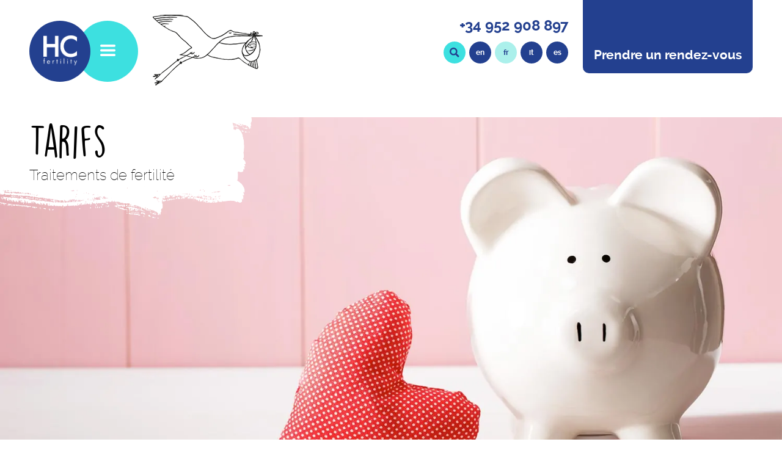

--- FILE ---
content_type: text/html; charset=UTF-8
request_url: https://elcentrodelafertilidad.com/fr/tarifs-traitements-de-fertilite/
body_size: 17488
content:
<!-- This page is cached by the Hummingbird Performance plugin v3.18.1 - https://wordpress.org/plugins/hummingbird-performance/. --><!DOCTYPE html>
<html lang="fr-FR">
<head>
    <meta charset="UTF-8" />
    <meta name="viewport" content="width=device-width, initial-scale=1, maximum-scale=1">
    <title>Tarifs - HC Fertility - El centro de la Fertilidad en Marbella</title>
    <link rel="profile" href="https://gmpg.org/xfn/11" />
    <link rel="pingback" href="https://elcentrodelafertilidad.com/xmlrpc.php" />
    <link rel="icon" href="https://elcentrodelafertilidad.com/wp-content/themes/hcfertility/favicon.png" type="image/png">

    <meta name="facebook-domain-verification" content="4nyk7iswdepd6qpqtww8ddmqm3cukp" />
    
    <script type="text/javascript" src="https://elcentrodelafertilidad.com/wp-content/themes/hcfertility/js/jquery.min.js"></script>
    <script type="text/javascript" src="https://elcentrodelafertilidad.com/wp-content/themes/hcfertility/js/jquery.bxslider.js"></script>
        
    <!-- facebook -->
    <noscript><img height="1" width="1" src="https://www.facebook.com/tr?id=1195007317364094&ev=PageView&noscript=1"/></noscript>
	
	<!-- Google Tag Manager -->
<script>(function(w,d,s,l,i){w[l]=w[l]||[];w[l].push({'gtm.start':
new Date().getTime(),event:'gtm.js'});var f=d.getElementsByTagName(s)[0],
j=d.createElement(s),dl=l!='dataLayer'?'&l='+l:'';j.async=true;j.src=
'https://www.googletagmanager.com/gtm.js?id='+i+dl;f.parentNode.insertBefore(j,f);
})(window,document,'script','dataLayer','GTM-MJPLW2W');</script>
<!-- End Google Tag Manager -->
    
    <meta name='robots' content='index, follow, max-image-preview:large, max-snippet:-1, max-video-preview:-1' />
<link rel="alternate" hreflang="en" href="https://elcentrodelafertilidad.com/en/rates-fertility-treatments/" />
<link rel="alternate" hreflang="fr" href="https://elcentrodelafertilidad.com/fr/tarifs-traitements-de-fertilite/" />
<link rel="alternate" hreflang="it" href="https://elcentrodelafertilidad.com/it/prezzi-trattamento-fertilita/" />
<link rel="alternate" hreflang="es" href="https://elcentrodelafertilidad.com/precios-tratamientos-fertilidad/" />
<link rel="alternate" hreflang="x-default" href="https://elcentrodelafertilidad.com/precios-tratamientos-fertilidad/" />
<!-- Google tag (gtag.js) consent mode dataLayer added by Site Kit -->
<script type="text/javascript" id="google_gtagjs-js-consent-mode-data-layer">
/* <![CDATA[ */
window.dataLayer = window.dataLayer || [];function gtag(){dataLayer.push(arguments);}
gtag('consent', 'default', {"ad_personalization":"denied","ad_storage":"denied","ad_user_data":"denied","analytics_storage":"denied","functionality_storage":"denied","security_storage":"denied","personalization_storage":"denied","region":["AT","BE","BG","CH","CY","CZ","DE","DK","EE","ES","FI","FR","GB","GR","HR","HU","IE","IS","IT","LI","LT","LU","LV","MT","NL","NO","PL","PT","RO","SE","SI","SK"],"wait_for_update":500});
window._googlesitekitConsentCategoryMap = {"statistics":["analytics_storage"],"marketing":["ad_storage","ad_user_data","ad_personalization"],"functional":["functionality_storage","security_storage"],"preferences":["personalization_storage"]};
window._googlesitekitConsents = {"ad_personalization":"denied","ad_storage":"denied","ad_user_data":"denied","analytics_storage":"denied","functionality_storage":"denied","security_storage":"denied","personalization_storage":"denied","region":["AT","BE","BG","CH","CY","CZ","DE","DK","EE","ES","FI","FR","GB","GR","HR","HU","IE","IS","IT","LI","LT","LU","LV","MT","NL","NO","PL","PT","RO","SE","SI","SK"],"wait_for_update":500};
/* ]]> */
</script>
<!-- End Google tag (gtag.js) consent mode dataLayer added by Site Kit -->

	<!-- This site is optimized with the Yoast SEO plugin v26.7 - https://yoast.com/wordpress/plugins/seo/ -->
	<link rel="canonical" href="https://elcentrodelafertilidad.com/fr/tarifs-traitements-de-fertilite/" />
	<meta property="og:locale" content="fr_FR" />
	<meta property="og:type" content="article" />
	<meta property="og:title" content="Tarifs - HC Fertility - El centro de la Fertilidad en Marbella" />
	<meta property="og:url" content="https://elcentrodelafertilidad.com/fr/tarifs-traitements-de-fertilite/" />
	<meta property="og:site_name" content="HC Fertility - El centro de la Fertilidad en Marbella" />
	<meta property="article:modified_time" content="2025-09-29T14:05:26+00:00" />
	<meta name="twitter:card" content="summary_large_image" />
	<meta name="twitter:label1" content="Est. reading time" />
	<meta name="twitter:data1" content="4 minutes" />
	<script type="application/ld+json" class="yoast-schema-graph">{"@context":"https://schema.org","@graph":[{"@type":"WebPage","@id":"https://elcentrodelafertilidad.com/fr/tarifs-traitements-de-fertilite/","url":"https://elcentrodelafertilidad.com/fr/tarifs-traitements-de-fertilite/","name":"Tarifs - HC Fertility - El centro de la Fertilidad en Marbella","isPartOf":{"@id":"https://elcentrodelafertilidad.com/#website"},"datePublished":"2022-01-11T06:48:20+00:00","dateModified":"2025-09-29T14:05:26+00:00","breadcrumb":{"@id":"https://elcentrodelafertilidad.com/fr/tarifs-traitements-de-fertilite/#breadcrumb"},"inLanguage":"fr-FR","potentialAction":[{"@type":"ReadAction","target":["https://elcentrodelafertilidad.com/fr/tarifs-traitements-de-fertilite/"]}]},{"@type":"BreadcrumbList","@id":"https://elcentrodelafertilidad.com/fr/tarifs-traitements-de-fertilite/#breadcrumb","itemListElement":[{"@type":"ListItem","position":1,"name":"Portada","item":"https://elcentrodelafertilidad.com/fr/"},{"@type":"ListItem","position":2,"name":"Tarifs"}]},{"@type":"WebSite","@id":"https://elcentrodelafertilidad.com/#website","url":"https://elcentrodelafertilidad.com/","name":"HC Fertility - El centro de la Fertilidad en Marbella","description":"Centro de la Fertilidad en Marbella","potentialAction":[{"@type":"SearchAction","target":{"@type":"EntryPoint","urlTemplate":"https://elcentrodelafertilidad.com/?s={search_term_string}"},"query-input":{"@type":"PropertyValueSpecification","valueRequired":true,"valueName":"search_term_string"}}],"inLanguage":"fr-FR"}]}</script>
	<!-- / Yoast SEO plugin. -->


<link rel='dns-prefetch' href='//www.googletagmanager.com' />
<link rel="alternate" title="oEmbed (JSON)" type="application/json+oembed" href="https://elcentrodelafertilidad.com/fr/wp-json/oembed/1.0/embed?url=https%3A%2F%2Felcentrodelafertilidad.com%2Ffr%2Ftarifs-traitements-de-fertilite%2F" />
<link rel="alternate" title="oEmbed (XML)" type="text/xml+oembed" href="https://elcentrodelafertilidad.com/fr/wp-json/oembed/1.0/embed?url=https%3A%2F%2Felcentrodelafertilidad.com%2Ffr%2Ftarifs-traitements-de-fertilite%2F&#038;format=xml" />
		<style>
			.lazyload,
			.lazyloading {
				max-width: 100%;
			}
		</style>
		<style id='wp-img-auto-sizes-contain-inline-css' type='text/css'>
img:is([sizes=auto i],[sizes^="auto," i]){contain-intrinsic-size:3000px 1500px}
/*# sourceURL=wp-img-auto-sizes-contain-inline-css */
</style>
<link rel='stylesheet' id='wp-block-library-css' href='https://elcentrodelafertilidad.com/wp-content/uploads/hummingbird-assets/79412e87d35bd731c4ef18986c340a61.css' type='text/css' media='all' />
<style id='global-styles-inline-css' type='text/css'>
:root{--wp--preset--aspect-ratio--square: 1;--wp--preset--aspect-ratio--4-3: 4/3;--wp--preset--aspect-ratio--3-4: 3/4;--wp--preset--aspect-ratio--3-2: 3/2;--wp--preset--aspect-ratio--2-3: 2/3;--wp--preset--aspect-ratio--16-9: 16/9;--wp--preset--aspect-ratio--9-16: 9/16;--wp--preset--color--black: #000000;--wp--preset--color--cyan-bluish-gray: #abb8c3;--wp--preset--color--white: #ffffff;--wp--preset--color--pale-pink: #f78da7;--wp--preset--color--vivid-red: #cf2e2e;--wp--preset--color--luminous-vivid-orange: #ff6900;--wp--preset--color--luminous-vivid-amber: #fcb900;--wp--preset--color--light-green-cyan: #7bdcb5;--wp--preset--color--vivid-green-cyan: #00d084;--wp--preset--color--pale-cyan-blue: #8ed1fc;--wp--preset--color--vivid-cyan-blue: #0693e3;--wp--preset--color--vivid-purple: #9b51e0;--wp--preset--gradient--vivid-cyan-blue-to-vivid-purple: linear-gradient(135deg,rgb(6,147,227) 0%,rgb(155,81,224) 100%);--wp--preset--gradient--light-green-cyan-to-vivid-green-cyan: linear-gradient(135deg,rgb(122,220,180) 0%,rgb(0,208,130) 100%);--wp--preset--gradient--luminous-vivid-amber-to-luminous-vivid-orange: linear-gradient(135deg,rgb(252,185,0) 0%,rgb(255,105,0) 100%);--wp--preset--gradient--luminous-vivid-orange-to-vivid-red: linear-gradient(135deg,rgb(255,105,0) 0%,rgb(207,46,46) 100%);--wp--preset--gradient--very-light-gray-to-cyan-bluish-gray: linear-gradient(135deg,rgb(238,238,238) 0%,rgb(169,184,195) 100%);--wp--preset--gradient--cool-to-warm-spectrum: linear-gradient(135deg,rgb(74,234,220) 0%,rgb(151,120,209) 20%,rgb(207,42,186) 40%,rgb(238,44,130) 60%,rgb(251,105,98) 80%,rgb(254,248,76) 100%);--wp--preset--gradient--blush-light-purple: linear-gradient(135deg,rgb(255,206,236) 0%,rgb(152,150,240) 100%);--wp--preset--gradient--blush-bordeaux: linear-gradient(135deg,rgb(254,205,165) 0%,rgb(254,45,45) 50%,rgb(107,0,62) 100%);--wp--preset--gradient--luminous-dusk: linear-gradient(135deg,rgb(255,203,112) 0%,rgb(199,81,192) 50%,rgb(65,88,208) 100%);--wp--preset--gradient--pale-ocean: linear-gradient(135deg,rgb(255,245,203) 0%,rgb(182,227,212) 50%,rgb(51,167,181) 100%);--wp--preset--gradient--electric-grass: linear-gradient(135deg,rgb(202,248,128) 0%,rgb(113,206,126) 100%);--wp--preset--gradient--midnight: linear-gradient(135deg,rgb(2,3,129) 0%,rgb(40,116,252) 100%);--wp--preset--font-size--small: 13px;--wp--preset--font-size--medium: 20px;--wp--preset--font-size--large: 36px;--wp--preset--font-size--x-large: 42px;--wp--preset--spacing--20: 0.44rem;--wp--preset--spacing--30: 0.67rem;--wp--preset--spacing--40: 1rem;--wp--preset--spacing--50: 1.5rem;--wp--preset--spacing--60: 2.25rem;--wp--preset--spacing--70: 3.38rem;--wp--preset--spacing--80: 5.06rem;--wp--preset--shadow--natural: 6px 6px 9px rgba(0, 0, 0, 0.2);--wp--preset--shadow--deep: 12px 12px 50px rgba(0, 0, 0, 0.4);--wp--preset--shadow--sharp: 6px 6px 0px rgba(0, 0, 0, 0.2);--wp--preset--shadow--outlined: 6px 6px 0px -3px rgb(255, 255, 255), 6px 6px rgb(0, 0, 0);--wp--preset--shadow--crisp: 6px 6px 0px rgb(0, 0, 0);}:where(.is-layout-flex){gap: 0.5em;}:where(.is-layout-grid){gap: 0.5em;}body .is-layout-flex{display: flex;}.is-layout-flex{flex-wrap: wrap;align-items: center;}.is-layout-flex > :is(*, div){margin: 0;}body .is-layout-grid{display: grid;}.is-layout-grid > :is(*, div){margin: 0;}:where(.wp-block-columns.is-layout-flex){gap: 2em;}:where(.wp-block-columns.is-layout-grid){gap: 2em;}:where(.wp-block-post-template.is-layout-flex){gap: 1.25em;}:where(.wp-block-post-template.is-layout-grid){gap: 1.25em;}.has-black-color{color: var(--wp--preset--color--black) !important;}.has-cyan-bluish-gray-color{color: var(--wp--preset--color--cyan-bluish-gray) !important;}.has-white-color{color: var(--wp--preset--color--white) !important;}.has-pale-pink-color{color: var(--wp--preset--color--pale-pink) !important;}.has-vivid-red-color{color: var(--wp--preset--color--vivid-red) !important;}.has-luminous-vivid-orange-color{color: var(--wp--preset--color--luminous-vivid-orange) !important;}.has-luminous-vivid-amber-color{color: var(--wp--preset--color--luminous-vivid-amber) !important;}.has-light-green-cyan-color{color: var(--wp--preset--color--light-green-cyan) !important;}.has-vivid-green-cyan-color{color: var(--wp--preset--color--vivid-green-cyan) !important;}.has-pale-cyan-blue-color{color: var(--wp--preset--color--pale-cyan-blue) !important;}.has-vivid-cyan-blue-color{color: var(--wp--preset--color--vivid-cyan-blue) !important;}.has-vivid-purple-color{color: var(--wp--preset--color--vivid-purple) !important;}.has-black-background-color{background-color: var(--wp--preset--color--black) !important;}.has-cyan-bluish-gray-background-color{background-color: var(--wp--preset--color--cyan-bluish-gray) !important;}.has-white-background-color{background-color: var(--wp--preset--color--white) !important;}.has-pale-pink-background-color{background-color: var(--wp--preset--color--pale-pink) !important;}.has-vivid-red-background-color{background-color: var(--wp--preset--color--vivid-red) !important;}.has-luminous-vivid-orange-background-color{background-color: var(--wp--preset--color--luminous-vivid-orange) !important;}.has-luminous-vivid-amber-background-color{background-color: var(--wp--preset--color--luminous-vivid-amber) !important;}.has-light-green-cyan-background-color{background-color: var(--wp--preset--color--light-green-cyan) !important;}.has-vivid-green-cyan-background-color{background-color: var(--wp--preset--color--vivid-green-cyan) !important;}.has-pale-cyan-blue-background-color{background-color: var(--wp--preset--color--pale-cyan-blue) !important;}.has-vivid-cyan-blue-background-color{background-color: var(--wp--preset--color--vivid-cyan-blue) !important;}.has-vivid-purple-background-color{background-color: var(--wp--preset--color--vivid-purple) !important;}.has-black-border-color{border-color: var(--wp--preset--color--black) !important;}.has-cyan-bluish-gray-border-color{border-color: var(--wp--preset--color--cyan-bluish-gray) !important;}.has-white-border-color{border-color: var(--wp--preset--color--white) !important;}.has-pale-pink-border-color{border-color: var(--wp--preset--color--pale-pink) !important;}.has-vivid-red-border-color{border-color: var(--wp--preset--color--vivid-red) !important;}.has-luminous-vivid-orange-border-color{border-color: var(--wp--preset--color--luminous-vivid-orange) !important;}.has-luminous-vivid-amber-border-color{border-color: var(--wp--preset--color--luminous-vivid-amber) !important;}.has-light-green-cyan-border-color{border-color: var(--wp--preset--color--light-green-cyan) !important;}.has-vivid-green-cyan-border-color{border-color: var(--wp--preset--color--vivid-green-cyan) !important;}.has-pale-cyan-blue-border-color{border-color: var(--wp--preset--color--pale-cyan-blue) !important;}.has-vivid-cyan-blue-border-color{border-color: var(--wp--preset--color--vivid-cyan-blue) !important;}.has-vivid-purple-border-color{border-color: var(--wp--preset--color--vivid-purple) !important;}.has-vivid-cyan-blue-to-vivid-purple-gradient-background{background: var(--wp--preset--gradient--vivid-cyan-blue-to-vivid-purple) !important;}.has-light-green-cyan-to-vivid-green-cyan-gradient-background{background: var(--wp--preset--gradient--light-green-cyan-to-vivid-green-cyan) !important;}.has-luminous-vivid-amber-to-luminous-vivid-orange-gradient-background{background: var(--wp--preset--gradient--luminous-vivid-amber-to-luminous-vivid-orange) !important;}.has-luminous-vivid-orange-to-vivid-red-gradient-background{background: var(--wp--preset--gradient--luminous-vivid-orange-to-vivid-red) !important;}.has-very-light-gray-to-cyan-bluish-gray-gradient-background{background: var(--wp--preset--gradient--very-light-gray-to-cyan-bluish-gray) !important;}.has-cool-to-warm-spectrum-gradient-background{background: var(--wp--preset--gradient--cool-to-warm-spectrum) !important;}.has-blush-light-purple-gradient-background{background: var(--wp--preset--gradient--blush-light-purple) !important;}.has-blush-bordeaux-gradient-background{background: var(--wp--preset--gradient--blush-bordeaux) !important;}.has-luminous-dusk-gradient-background{background: var(--wp--preset--gradient--luminous-dusk) !important;}.has-pale-ocean-gradient-background{background: var(--wp--preset--gradient--pale-ocean) !important;}.has-electric-grass-gradient-background{background: var(--wp--preset--gradient--electric-grass) !important;}.has-midnight-gradient-background{background: var(--wp--preset--gradient--midnight) !important;}.has-small-font-size{font-size: var(--wp--preset--font-size--small) !important;}.has-medium-font-size{font-size: var(--wp--preset--font-size--medium) !important;}.has-large-font-size{font-size: var(--wp--preset--font-size--large) !important;}.has-x-large-font-size{font-size: var(--wp--preset--font-size--x-large) !important;}
/*# sourceURL=global-styles-inline-css */
</style>
<style id='core-block-supports-inline-css' type='text/css'>
/**
 * Core styles: block-supports
 */

/*# sourceURL=core-block-supports-inline-css */
</style>

<style id='classic-theme-styles-inline-css' type='text/css'>
/**
 * These rules are needed for backwards compatibility.
 * They should match the button element rules in the base theme.json file.
 */
.wp-block-button__link {
	color: #ffffff;
	background-color: #32373c;
	border-radius: 9999px; /* 100% causes an oval, but any explicit but really high value retains the pill shape. */

	/* This needs a low specificity so it won't override the rules from the button element if defined in theme.json. */
	box-shadow: none;
	text-decoration: none;

	/* The extra 2px are added to size solids the same as the outline versions.*/
	padding: calc(0.667em + 2px) calc(1.333em + 2px);

	font-size: 1.125em;
}

.wp-block-file__button {
	background: #32373c;
	color: #ffffff;
	text-decoration: none;
}

/*# sourceURL=/wp-includes/css/classic-themes.css */
</style>
<link rel='stylesheet' id='wphb-1-css' href='https://elcentrodelafertilidad.com/wp-content/uploads/hummingbird-assets/44109d579c0904749ec23cbd2a63a3d3.css' type='text/css' media='all' />
<link rel='stylesheet' id='wphb-2-css' href='https://elcentrodelafertilidad.com/wp-content/uploads/hummingbird-assets/f385c3e87dcb663db1d03524df30df92.css' type='text/css' media='screen' />
<script type="text/javascript" src="https://elcentrodelafertilidad.com/wp-content/uploads/hummingbird-assets/3e268b55a3c62dec11662e236b5c3e29.js" id="wphb-3-js"></script>

<!-- Google tag (gtag.js) snippet added by Site Kit -->
<!-- Google Analytics snippet added by Site Kit -->
<script type="text/javascript" src="https://www.googletagmanager.com/gtag/js?id=G-WKJC71YMDH" id="google_gtagjs-js" async></script>
<script type="text/javascript" id="google_gtagjs-js-after">
/* <![CDATA[ */
window.dataLayer = window.dataLayer || [];function gtag(){dataLayer.push(arguments);}
gtag("set","linker",{"domains":["elcentrodelafertilidad.com"]});
gtag("js", new Date());
gtag("set", "developer_id.dZTNiMT", true);
gtag("config", "G-WKJC71YMDH");
//# sourceURL=google_gtagjs-js-after
/* ]]> */
</script>
<link rel="https://api.w.org/" href="https://elcentrodelafertilidad.com/fr/wp-json/" /><link rel="alternate" title="JSON" type="application/json" href="https://elcentrodelafertilidad.com/fr/wp-json/wp/v2/pages/18176" /><link rel="EditURI" type="application/rsd+xml" title="RSD" href="https://elcentrodelafertilidad.com/xmlrpc.php?rsd" />
<meta name="generator" content="WordPress 6.9" />
<link rel='shortlink' href='https://elcentrodelafertilidad.com/fr/?p=18176' />
<meta name="generator" content="WPML ver:4.8.6 stt:1,4,27,2;" />
<meta name="generator" content="Site Kit by Google 1.168.0" />		<script>
			document.documentElement.className = document.documentElement.className.replace('no-js', 'js');
		</script>
				<style>
			.no-js img.lazyload {
				display: none;
			}

			figure.wp-block-image img.lazyloading {
				min-width: 150px;
			}

			.lazyload,
			.lazyloading {
				--smush-placeholder-width: 100px;
				--smush-placeholder-aspect-ratio: 1/1;
				width: var(--smush-image-width, var(--smush-placeholder-width)) !important;
				aspect-ratio: var(--smush-image-aspect-ratio, var(--smush-placeholder-aspect-ratio)) !important;
			}

						.lazyload, .lazyloading {
				opacity: 0;
			}

			.lazyloaded {
				opacity: 1;
				transition: opacity 400ms;
				transition-delay: 0ms;
			}

					</style>
				<style type="text/css" id="wp-custom-css">
			#wpcf7-f21948-o2 {
	padding-bottom: 50px
}		</style>
		    
    
</head>
<body data-rsssl=1 class="wp-singular page-template-default page page-id-18176 wp-theme-hcfertility">
    
<!-- Google Tag Manager (noscript) -->
<noscript><iframe src="https://www.googletagmanager.com/ns.html?id=GTM-MJPLW2W"height="0" width="0" style="display:none;visibility:hidden" loading="lazy"></iframe></noscript>
    
<!-- End Google Tag Manager (noscript) --> 
<noscript><img height="1" width="1" style="display:none"src="https://www.facebook.com/tr?id=2381164711984607&ev=PageView&noscript=1"/></noscript>
    
<!-- cabecera -->
<!----------------->
<header id="cabecera" class="relative full">
    
    <div id="cabecera_cont" class="contenedor full_top relative paddingBottom_2em">

        <!-- contenedor izq -->
        <div id="cabecera_izq" class="centrado_left marginRight_2em paddingTop_2em">

            <!-- logotipo -->
            <a href="https://elcentrodelafertilidad.com/fr/" hreflang="fr" id="logotipo" class="back_azul centrado fadeInLeft animated">
                <picture><source srcset="https://elcentrodelafertilidad.com/wp-content/uploads/2019/02/HC_Fertility_Logo-2.png.webp" type="image/webp"><source srcset="https://elcentrodelafertilidad.com/wp-content/uploads/2019/02/HC_Fertility_Logo-2.png" type="image/png"><img width="55" src="https://elcentrodelafertilidad.com/wp-content/uploads/2019/02/HC_Fertility_Logo-2.png" alt="Logotipo HC Fertility" title="HC Fertility - Centro de reproducción asistida en Marbella" loading="lazy"></picture>            </a>

            <!-- menu -->
            <div id="boton_menu" class="back_turquesa centrado no_activado fadeInLeft animated">
                
                <!-- abrir menu -->                
                <picture>
                    <source srcset="https://elcentrodelafertilidad.com/wp-content/themes/hcfertility/css/img/icono-boton-abrir-menu.png.webp" type="image/webp">
                    <source srcset="https://elcentrodelafertilidad.com/wp-content/themes/hcfertility/css/img/icono-boton-abrir-menu.png" type="image/png">
                    <img id="abrir_menu" src="https://elcentrodelafertilidad.com/wp-content/themes/hcfertility/css/img/icono-boton-abrir-menu.png" width="25" alt="Abrir menú" title="Abrir menú" loading="lazy" />
                </picture>

                <!-- cerrar menu -->
                <picture>
                    <source srcset="https://elcentrodelafertilidad.com/wp-content/themes/hcfertility/css/img/icono-boton-cerrar-menu.png.webp" type="image/webp">
                    <source srcset="https://elcentrodelafertilidad.com/wp-content/themes/hcfertility/css/img/icono-boton-cerrar-menu.png" type="image/png">
                    <img id="cerrar_menu" src="https://elcentrodelafertilidad.com/wp-content/themes/hcfertility/css/img/icono-boton-cerrar-menu.png" width="28" alt="Cerrar menú" title="Cerrar menú" loading="lazy" />
                </picture>
                
            </div>

            <nav id="menu" class="back_azul absolute none">
                <ul id="cont_menu" class="menu"><li id="menu-item-3552" class="menu-item menu-item-type-post_type menu-item-object-page menu-item-has-children menu-item-3552"><a href="https://elcentrodelafertilidad.com/fr/pourquoi-nous-choisir/">HC Fertility</a>
<ul class="sub-menu">
	<li id="menu-item-3018" class="menu-item menu-item-type-post_type menu-item-object-page menu-item-3018"><a href="https://elcentrodelafertilidad.com/fr/pourquoi-nous-choisir/">Pourquoi nous choisir?</a></li>
	<li id="menu-item-3019" class="menu-item menu-item-type-post_type menu-item-object-page menu-item-3019"><a href="https://elcentrodelafertilidad.com/fr/equipe-medicale/">Équipe médicale</a></li>
	<li id="menu-item-3020" class="menu-item menu-item-type-post_type menu-item-object-page menu-item-3020"><a href="https://elcentrodelafertilidad.com/fr/installations/">Installations</a></li>
</ul>
</li>
<li id="menu-item-3553" class="menu-item menu-item-type-post_type menu-item-object-page menu-item-has-children menu-item-3553"><a href="https://elcentrodelafertilidad.com/fr/traitements/">La fertilité</a>
<ul class="sub-menu">
	<li id="menu-item-23468" class="menu-item menu-item-type-post_type menu-item-object-page menu-item-23468"><a href="https://elcentrodelafertilidad.com/fr/etude-de-fertilite/">Étude de fertilité</a></li>
	<li id="menu-item-3033" class="menu-item menu-item-type-post_type menu-item-object-page menu-item-3033"><a href="https://elcentrodelafertilidad.com/fr/traitements/">Traitements</a></li>
	<li id="menu-item-3034" class="menu-item menu-item-type-post_type menu-item-object-page menu-item-3034"><a href="https://elcentrodelafertilidad.com/fr/techniques-et-tests-complementaires/">Techniques et tests complémentaires</a></li>
	<li id="menu-item-4801" class="menu-item menu-item-type-post_type menu-item-object-page menu-item-4801"><a href="https://elcentrodelafertilidad.com/fr/statistiques-de-fertilite/">Taux de réussite</a></li>
</ul>
</li>
<li id="menu-item-11703" class="menu-item menu-item-type-post_type menu-item-object-page menu-item-has-children menu-item-11703"><a href="https://elcentrodelafertilidad.com/fr/fertilite-faqs/">Patients</a>
<ul class="sub-menu">
	<li id="menu-item-3032" class="menu-item menu-item-type-post_type menu-item-object-page menu-item-3032"><a href="https://elcentrodelafertilidad.com/fr/fertilite-faqs/">Fertilité FAQ’s</a></li>
	<li id="menu-item-5197" class="menu-item menu-item-type-post_type menu-item-object-page menu-item-5197"><a href="https://elcentrodelafertilidad.com/fr/financement/">Facilités de paiement</a></li>
	<li id="menu-item-3043" class="menu-item menu-item-type-post_type menu-item-object-page menu-item-3043"><a href="https://elcentrodelafertilidad.com/fr/temoignages/">Témoignages</a></li>
	<li id="menu-item-3042" class="menu-item menu-item-type-post_type menu-item-object-page menu-item-3042"><a href="https://elcentrodelafertilidad.com/fr/blog/">Blog</a></li>
</ul>
</li>
<li id="menu-item-18180" class="menu-item menu-item-type-post_type menu-item-object-page current-menu-item page_item page-item-18176 current_page_item menu-item-18180"><a href="https://elcentrodelafertilidad.com/fr/tarifs-traitements-de-fertilite/" aria-current="page">Tarifs</a></li>
<li id="menu-item-3041" class="menu-item menu-item-type-post_type menu-item-object-page menu-item-3041"><a href="https://elcentrodelafertilidad.com/fr/devenir-une-donneuse-dovules/">Devenir une donneuse d’ovules</a></li>
<li id="menu-item-3044" class="menu-item menu-item-type-post_type menu-item-object-page menu-item-3044"><a href="https://elcentrodelafertilidad.com/fr/contact/">Contact</a></li>
</ul>            </nav>

            <script type="text/javascript" async>
                // boton menu
                $("#boton_menu").click(function(){

                    if($("#menu").css("display") == "block"){
                        $(this).removeClass("activado");
                        $(this).addClass("no_activado");
                        $("#menu").slideUp(); 
                    }else{
                        $(this).addClass("activado");
                        $(this).removeClass("no_activado");
                        $("#menu").slideDown(); 
                    }


                    var ancho_pantalla = $(window).innerWidth();
                    if(ancho_pantalla <= 680){
                        $(".menu-item-has-children > a").click(function(e){
                            e.preventDefault();  
                            $(".menu-item-has-children > a").removeClass("activado");
                            $(".sub-menu").slideUp();

                            if($(this).parent().children(".sub-menu").css("display") == "block"){
                                $(this).parent().children(".sub-menu").slideUp();
                                $(this).removeClass("activado");
                            }else{
                                $(this).parent().children(".sub-menu").slideDown();
                                $(this).addClass("activado");
                            }
                        })
                    }

                    $(document).mouseup(function (e){
                        var container = $("#menu");
                        if (!container.is(e.target) && container.has(e.target).length === 0){
                            $("#boton_menu").removeClass("activado");
                            $("#boton_menu").addClass("no_activado");
                            container.slideUp(); 
                        }
                    }); 

                });  
            </script>

            <!-- ilustracion -->
                        <a href="https://elcentrodelafertilidad.com/fr/" hreflang="fr" id="ilustracion" class="marginLeft_2em enlace_texto">
                
                <picture>
                    <source srcset="https://elcentrodelafertilidad.com/wp-content/themes/hcfertility/css/img/ilustracion-hc-fertility-centro-reproduccion-asistida-marbella.png.webp" type="image/webp">
                    <source srcset="https://elcentrodelafertilidad.com/wp-content/themes/hcfertility/css/img/ilustracion-hc-fertility-centro-reproduccion-asistida-marbella.png" type="image/png">
                    <img src="https://elcentrodelafertilidad.com/wp-content/themes/hcfertility/css/img/ilustracion-hc-fertility-centro-reproduccion-asistida-marbella.png" width="180" alt="Ilustración HC Fertility" title="HC Fertility - Centro de reproducción asistida en Marbella" loading="lazy" />
                </picture>
                
            </a>
                    </div>

        <!-- contenedor der -->
        <div id="cabecera_der" class="centrado_right">
            
            <!-- contacto -->
            <div id="llamamos" class="centrado_right marginBottom_2em marginLeft_2em">
                <p id="llamar" class="back_azul bold px21 bottom blanco fadeInRight animated">Prendre un rendez-vous</p>

                
            </div>

            <!-- telefono & lenguajes & buscador-->
            <div id="cabecera_der_datos">
            
                <!-- telefono -->
                <div id="telefono" class="centrado_right marginBottom_1em fadeInRight animated">
                    <a href="tel:+34952908897" hreflang="fr" class="enlace_texto no_decoration azul bold px24">+34 952 908 897</a>                </div>

                <!-- lenguajes -->
                <nav id="idiomas" class="marginBottom_1em centrado_right fadeInRight animated">

                    <div id="buscador_boton" class="back_turquesa azul centrado centrado"><svg class="azul" width="16" height="16" viewBox="0 0 24 24"><path d="M23.822 20.88l-6.353-6.354c.93-1.465 1.467-3.2 1.467-5.059.001-5.219-4.247-9.467-9.468-9.467s-9.468 4.248-9.468 9.468c0 5.221 4.247 9.469 9.468 9.469 1.768 0 3.421-.487 4.839-1.333l6.396 6.396 3.119-3.12zm-20.294-11.412c0-3.273 2.665-5.938 5.939-5.938 3.275 0 5.94 2.664 5.94 5.938 0 3.275-2.665 5.939-5.94 5.939-3.274 0-5.939-2.664-5.939-5.939z"/></svg></div>

                    <ul id="cont_idiomas" class="centrado_right"><li id="menu-item-wpml-ls-2-en" class="menu-item wpml-ls-slot-2 wpml-ls-item wpml-ls-item-en wpml-ls-menu-item wpml-ls-first-item menu-item-type-wpml_ls_menu_item menu-item-object-wpml_ls_menu_item menu-item-wpml-ls-2-en"><a href="https://elcentrodelafertilidad.com/en/rates-fertility-treatments/" title="Passer à en" aria-label="Passer à en" role="menuitem"><span class="wpml-ls-display">en</span></a></li>
<li id="menu-item-wpml-ls-2-fr" class="menu-item wpml-ls-slot-2 wpml-ls-item wpml-ls-item-fr wpml-ls-current-language wpml-ls-menu-item menu-item-type-wpml_ls_menu_item menu-item-object-wpml_ls_menu_item menu-item-wpml-ls-2-fr"><a href="https://elcentrodelafertilidad.com/fr/tarifs-traitements-de-fertilite/" role="menuitem"><span class="wpml-ls-display">fr</span></a></li>
<li id="menu-item-wpml-ls-2-it" class="menu-item wpml-ls-slot-2 wpml-ls-item wpml-ls-item-it wpml-ls-menu-item menu-item-type-wpml_ls_menu_item menu-item-object-wpml_ls_menu_item menu-item-wpml-ls-2-it"><a href="https://elcentrodelafertilidad.com/it/prezzi-trattamento-fertilita/" title="Passer à it" aria-label="Passer à it" role="menuitem"><span class="wpml-ls-display">it</span></a></li>
<li id="menu-item-wpml-ls-2-es" class="menu-item wpml-ls-slot-2 wpml-ls-item wpml-ls-item-es wpml-ls-menu-item wpml-ls-last-item menu-item-type-wpml_ls_menu_item menu-item-object-wpml_ls_menu_item menu-item-wpml-ls-2-es"><a href="https://elcentrodelafertilidad.com/precios-tratamientos-fertilidad/" title="Passer à es" aria-label="Passer à es" role="menuitem"><span class="wpml-ls-display">es</span></a></li>
</ul>                </nav>

                <!-- buscador -->
                <form id="buscador" role="search" method="get" class="search-form relative centrado_right none" action="https://elcentrodelafertilidad.com/fr/">
                    <input id="buscador_input" type="search" class="search-field azul light px14 text_right" placeholder="Trouver" value="" name="s" title="Trouver" />
                    <input type="submit" class="boton_input back_blanco negro absolute enlace_texto" value=""/>
                </form>
                
            </div>
            
        </div>
        
    </div>
</header>
    
<!-- formulario cabecera -->
<div id="formulario_modal" class="modal none fixed centrado"><div class="cont_modal contenedor_peq relative back_blanco padding_4em borderRadius_2em">
<div class="wpcf7 no-js" id="wpcf7-f4854-o1" lang="es-ES" dir="ltr" data-wpcf7-id="4854">
<div class="screen-reader-response"><p role="status" aria-live="polite" aria-atomic="true"></p> <ul></ul></div>
<form action="/fr/tarifs-traitements-de-fertilite/#wpcf7-f4854-o1" method="post" class="wpcf7-form init" aria-label="Contact form" novalidate="novalidate" data-status="init">
<fieldset class="hidden-fields-container"><input type="hidden" name="_wpcf7" value="4854" /><input type="hidden" name="_wpcf7_version" value="6.1.4" /><input type="hidden" name="_wpcf7_locale" value="es_ES" /><input type="hidden" name="_wpcf7_unit_tag" value="wpcf7-f4854-o1" /><input type="hidden" name="_wpcf7_container_post" value="0" /><input type="hidden" name="_wpcf7_posted_data_hash" value="" /><input type="hidden" name="_wpcf7_recaptcha_response" value="" />
</fieldset>
<p><span class="wpcf7-form-control-wrap" data-name="tu-nombre"><input size="40" maxlength="400" class="wpcf7-form-control wpcf7-text wpcf7-validates-as-required" aria-required="true" aria-invalid="false" placeholder="Nom*" value="" type="text" name="tu-nombre" /></span><br />
<span class="wpcf7-form-control-wrap" data-name="Prenom"><input size="40" maxlength="400" class="wpcf7-form-control wpcf7-text wpcf7-validates-as-required" aria-required="true" aria-invalid="false" placeholder="Prénom*" value="" type="text" name="Prenom" /></span><br />
<span class="wpcf7-form-control-wrap" data-name="tu-telefono"><input size="40" maxlength="400" class="wpcf7-form-control wpcf7-tel wpcf7-validates-as-required wpcf7-text wpcf7-validates-as-tel" aria-required="true" aria-invalid="false" placeholder="Téléphone*" value="" type="tel" name="tu-telefono" /></span><br />
<span class="wpcf7-form-control-wrap" data-name="tu-email"><input size="40" maxlength="400" class="wpcf7-form-control wpcf7-email wpcf7-validates-as-required wpcf7-text wpcf7-validates-as-email" aria-required="true" aria-invalid="false" placeholder="Email*" value="" type="email" name="tu-email" /></span><br />
<span class="wpcf7-form-control-wrap" data-name="tu-mensaje"><textarea cols="40" rows="10" maxlength="2000" class="wpcf7-form-control wpcf7-textarea" aria-invalid="false" placeholder="Message" name="tu-mensaje"></textarea></span>
</p>
<p><span class="wpcf7-form-control-wrap" data-name="politica-privacidad"><span class="wpcf7-form-control wpcf7-checkbox wpcf7-validates-as-required"><span class="wpcf7-list-item first last"><input type="checkbox" name="politica-privacidad[]" value="J&#039;ai plus de 18 ans et j&#039;ai lu et accepté la Politique de Confidentialité. *" /><span class="wpcf7-list-item-label">J&#039;ai plus de 18 ans et j&#039;ai lu et accepté la Politique de Confidentialité. *</span></span></span></span>
</p>
<div class="form_te_llamamos_label" style="font-family: ralewayregular; font-size: 14px; line-height: 24px; color: #fff; font-weight: 900; margin: 10px auto;">
	<p>Vous voulez recevoir les nouvelles de HC Marbella?
	</p>
</div>
<p><span class="wpcf7-form-control-wrap" data-name="checkbox-808"><span class="wpcf7-form-control wpcf7-checkbox wpcf7-validates-as-required wpcf7-exclusive-checkbox inline-radio"><span class="wpcf7-list-item first"><input type="checkbox" name="checkbox-808" value="Oui" /><span class="wpcf7-list-item-label">Oui</span></span><span class="wpcf7-list-item last"><input type="checkbox" name="checkbox-808" value="Non" /><span class="wpcf7-list-item-label">Non</span></span></span></span>
</p>
<p><input class="wpcf7-form-control wpcf7-submit has-spinner" type="submit" value="Envoyer" />
</p>
<style>.inline-radio span{font-family: ralewayregular; font-size: 14px; line-height: 24px; color: #fff; font-weight: 900; margin-top: 10px; display: inline-block; vertical-align: top; margin: 0; line-height:1em;}
.inline-radio input{ display:inline-block; vertical-align:top; margin:0px 10px 0px 0px;}
.inline-radio span.wpcf7-list-item-label::before,
.inline-radio span.wpcf7-list-item-label::after{ display:none;}
.inline-radio span.wpcf7-list-item.first, .inline-radio span.wpcf7-list-item.last { display: inline-block !important; vertical-align: top; margin-right: 20px;}
span.wpcf7-form-control-wrap.checkbox-808 {padding-left: 5px;}
</style><p style="display: none !important;" class="akismet-fields-container" data-prefix="_wpcf7_ak_"><label>&#916;<textarea name="_wpcf7_ak_hp_textarea" cols="45" rows="8" maxlength="100"></textarea></label><input type="hidden" id="ak_js_1" name="_wpcf7_ak_js" value="58"/><script>document.getElementById( "ak_js_1" ).setAttribute( "value", ( new Date() ).getTime() );</script></p><div class="wpcf7-response-output" aria-hidden="true"></div>
</form>
</div>
</div><div id="cerrar_formulario_modal" class="cerrar_modal enlace_texto absolute"></div></div><script type="text/javascript">


    $("#llamar").click(function(){
        $("#formulario_modal").removeClass("none");
    });
    
    $("#cerrar_formulario_modal").click(function(){
        $("#formulario_modal").addClass("none");
    });
    
    $("#chat_img").click(function(){
        $("#chat").removeClass("no_activo");
        $("#chat").addClass("activo");
    });
    
    
    // newsletter
    $("#cerrar_chat").click(function(){
        $(this).parent().parent().removeClass("activo");
        $(this).parent().parent().addClass("no_activo");
    });
    
    
    $("#cerrar_formulario_newsletter").click(function(){
        $("#formulario_modal_newsletter").addClass("none");
    });
    
    // buscador
    $("#buscador_boton").click(function(){
        if($("#buscador").hasClass("none")){
            $("#buscador").removeClass("none");
            $("#buscador_input").focus();
        }else{
            $("#buscador").addClass("none");
        }
    });
    
    // formularios
    $( document ).on('click', '#formulario_cabecera', function(){  
        $(this).validate({     
            submitHandler:function(form){

                var email_admin = $("input#email_admin").val();
                var url_admin = $("input#url_admin").val();
                                                
                var honeypot = $('#formulario_cabecera input.honeypot').val(); 
                if($("input#honeypot").val().length != 0){
                    alert('¡SPAN SPAN SPAN!');
                    return false;
                }

                var formElement = document.getElementById("formulario_cabecera");
                var formData = new FormData(formElement); formData.append("url_admin", url_admin); formData.append("email_admin", email_admin);
                console.log(formData);

                $.ajax({
                    type: "POST",
                    url:"https://elcentrodelafertilidad.com/wp-content/themes/hcfertility/admin/sends_llamamos.php",
                    data: formData,
                    async: false,
                    cache: false,
                    contentType: false,
                    processData: false,
                    dataType: "json",
                    beforeSend: function(json){
                        $('#formulario_cabecera').html("<p class='px18 bold blanco back_azul padding_2em borderRadius_2em'></p>").hide().fadeIn(1500,function(){});
                    }
                });//ajax
            }//function(form)
        });//validate
    });//function
    
    $( document ).on('click', '#formulario_newsletter', function(){  
        $(this).validate({     
            submitHandler:function(form){

                var email_admin = $("input#email_admin_newsletter").val();
                var url_admin = $("input#url_admin_newsletter").val();
                                                
                var honeypot = $('#formulario_newsletter input.honeypot').val(); 
                if($("input#honeypot").val().length != 0){
                    alert('¡SPAN SPAN SPAN!');
                    return false;
                }

                var formElement = document.getElementById("formulario_newsletter");
                var formData = new FormData(formElement); formData.append("url_admin", url_admin); formData.append("email_admin", email_admin);
                console.log(formData);

                $.ajax({
                    type: "POST",
                    url:"https://elcentrodelafertilidad.com/wp-content/themes/hcfertility/admin/sends_newsletter.php",
                    data: formData,
                    async: false,
                    cache: false,
                    contentType: false,
                    processData: false,
                    dataType: "json",
                    beforeSend: function(json){
                        $('#formulario_newsletter').html("<p class='px18 bold blanco back_azul padding_2em borderRadius_2em'></p>").hide().fadeIn(1500,function(){});
                    }
                });//ajax
            }//function(form)
        });//validate
    });//function
    
</script>

<!-- slider -->
<section id="slider" class="relative marginBottom"><header class="absolute full"><div class="contenedor relative"><div class="slider_titulos_cont inline_block relative"><h2 class="negro px68 script">Tarifs</h2><h1 class="negro px24 thin">Traitements de fertilité</h1><div class="textura_titulos absolute"></div></div></div></header><div id="cont_slider"><div class="slide" style="background:url(https://elcentrodelafertilidad.com/wp-content/uploads/2022/01/precios-fertilidad.jpg) center center no-repeat;background-size:cover;"></div></div></section><div class="contenedor"><section id="tarifas" class="flex flex_wrap_centrado"><div class="tarifa columna contenido_tres_columnas un_tercio back_turquesa borderRadius_1em marginBottom_4em"><h2 class="px48 azul script padding_2em back_blanco">FIV</h2><picture><source media="screen and (max-width:860px)" srcset="https://elcentrodelafertilidad.com/wp-content/uploads/2022/01/fecundacion_in_vitro_def.jpg"><source srcset="https://elcentrodelafertilidad.com/wp-content/uploads/2022/01/fecundacion_in_vitro_def.jpg.webp" type="image/webp"><source srcset="https://elcentrodelafertilidad.com/wp-content/uploads/2022/01/fecundacion_in_vitro_def.jpg" type="image/jpg"><img class="full" src="https://elcentrodelafertilidad.com/wp-content/uploads/2022/01/fecundacion_in_vitro_def.jpg" alt="Fecundación in vitro" title="Fecundación in vitro" loading="lazy" /></picture><h3 class="px30 azul script paddingTop_2em paddingLeft_2em paddingRight_2em">4.900€</h3><p class="px14 azul regular padding_2em"><strong>La fécondation in vitro comprend:</strong><br />
Contrôles échographiques stimulation<br />
Analyses hormonales stimulation<br />
Droits relatifs au bloc opératoire et à l'anesthésie<br />
Matériel et médicaments au bloc opératoire<br />
Ponction ovarienne<br />
Injection intracytoplasmique de spermatozoïdes (ICSI)<br />
Laboratoire de FIV<br />
Culture d'embryon au jour 5<br />
Transfert d'embryon</p></div><div class="tarifa columna contenido_tres_columnas un_tercio back_turquesa_claro borderRadius_1em marginBottom_4em"><h2 class="px48 azul script padding_2em back_blanco">IA avec sperme de partenaire</h2><picture><source media="screen and (max-width:860px)" srcset="https://elcentrodelafertilidad.com/wp-content/uploads/2022/01/inseminacion_artificia_pareja_def.jpg"><source srcset="https://elcentrodelafertilidad.com/wp-content/uploads/2022/01/inseminacion_artificia_pareja_def.jpg.webp" type="image/webp"><source srcset="https://elcentrodelafertilidad.com/wp-content/uploads/2022/01/inseminacion_artificia_pareja_def.jpg" type="image/jpg"><img class="full" src="https://elcentrodelafertilidad.com/wp-content/uploads/2022/01/inseminacion_artificia_pareja_def.jpg" alt="Inseminación artificial con semen de pareja" title="Inseminación artificial con semen de pareja" loading="lazy" /></picture><h3 class="px30 azul script paddingTop_2em paddingLeft_2em paddingRight_2em">820€</h3><p class="px14 azul regular padding_2em"><strong>L'insémination artificielle avec le sperme du partenaire comprend:</strong><br />
Stimulation des contrôles échographiques <br />
Échantillon de sperme et étude de la capacitation des spermatozoïdes<br />
Insémination artificielle<br />
Test de grossesse<br />
Première échographie</p></div><div class="tarifa columna contenido_tres_columnas un_tercio back_turquesa borderRadius_1em marginBottom_4em"><h2 class="px48 azul script padding_2em back_blanco">IA avec sperme de donneur</h2><picture><source media="screen and (max-width:860px)" srcset="https://elcentrodelafertilidad.com/wp-content/uploads/2022/01/inseminacion_artificia_donante_def.jpg"><source srcset="https://elcentrodelafertilidad.com/wp-content/uploads/2022/01/inseminacion_artificia_donante_def.jpg.webp" type="image/webp"><source srcset="https://elcentrodelafertilidad.com/wp-content/uploads/2022/01/inseminacion_artificia_donante_def.jpg" type="image/jpg"><img class="full" src="https://elcentrodelafertilidad.com/wp-content/uploads/2022/01/inseminacion_artificia_donante_def.jpg" alt="Inseminación artificial con semen de donante" title="Inseminación artificial con semen de donante" loading="lazy" /></picture><h3 class="px30 azul script paddingTop_2em paddingLeft_2em paddingRight_2em">1.170€</h3><p class="px14 azul regular padding_2em"><strong>L'insémination artificielle avec sperme de donneur comprend:</strong><br />
Contrôles échographiques stimulation<br />
Étude de l’échantillon de sperme et de la capacitation spermatique<br />
Insémination artificielle<br />
Test de grossesse<br />
Première échographie</p></div><div class="tarifa columna contenido_tres_columnas un_tercio back_turquesa_claro borderRadius_1em marginBottom_4em"><h2 class="px48 azul script padding_2em back_blanco">Ovodonation</h2><picture><source media="screen and (max-width:860px)" srcset="https://elcentrodelafertilidad.com/wp-content/uploads/2022/01/ovodonacion_def.jpg"><source srcset="https://elcentrodelafertilidad.com/wp-content/uploads/2022/01/ovodonacion_def.jpg.webp" type="image/webp"><source srcset="https://elcentrodelafertilidad.com/wp-content/uploads/2022/01/ovodonacion_def.jpg" type="image/jpg"><img class="full" src="https://elcentrodelafertilidad.com/wp-content/uploads/2022/01/ovodonacion_def.jpg" alt="Ovodonación" title="Ovodonación" loading="lazy" /></picture><h3 class="px30 azul script paddingTop_2em paddingLeft_2em paddingRight_2em">10.500€</h3><p class="px14 azul regular padding_2em"><strong>L'ovodonation comprend:</strong><br />
Sélection du donneur<br />
Contrôles échographiques stimulation<br />
Analyses hormonales stimulation<br />
Droits relatifs au bloc opératoire et d'anesthésie<br />
Ponction ovarienne de la donneuse<br />
Injection intracytoplasmique de spermatozoïdes (ICSI)<br />
Laboratoire de FIV<br />
Préparation endométriale de la receveuse<br />
Transfert d'embryon<br />
Test de grossesse et première échographie<br />
Embryos longer culture to day 5 + donor’s medication</p></div><div class="tarifa columna contenido_tres_columnas un_tercio back_turquesa borderRadius_1em marginBottom_4em"><h2 class="px48 azul script padding_2em back_blanco">Transfert d'embryon</h2><picture><source media="screen and (max-width:860px)" srcset="https://elcentrodelafertilidad.com/wp-content/uploads/2022/01/mini_ovodon_def-1.jpg"><source srcset="https://elcentrodelafertilidad.com/wp-content/uploads/2022/01/mini_ovodon_def-1.jpg.webp" type="image/webp"><source srcset="https://elcentrodelafertilidad.com/wp-content/uploads/2022/01/mini_ovodon_def-1.jpg" type="image/jpg"><img class="full" src="https://elcentrodelafertilidad.com/wp-content/uploads/2022/01/mini_ovodon_def-1.jpg" alt="Mini Ovodón" title="Mini Ovodón" loading="lazy" /></picture><h3 class="px30 azul script paddingTop_2em paddingLeft_2em paddingRight_2em">1.500€</h3><p class="px14 azul regular padding_2em"><strong>Ce traitement comprend:</strong><br />
La décongélation de l’embryon<br />
La préparation de l’endomètre<br />
Le transfer intra-utérin de l’embryon</p></div><div class="tarifa columna contenido_tres_columnas un_tercio back_turquesa_claro borderRadius_1em marginBottom_4em"><h2 class="px48 azul script padding_2em back_blanco">Méthode ROPA</h2><picture><source media="screen and (max-width:860px)" srcset="https://elcentrodelafertilidad.com/wp-content/uploads/2022/01/metodo_ropa_def.jpg"><source srcset="https://elcentrodelafertilidad.com/wp-content/uploads/2022/01/metodo_ropa_def.jpg.webp" type="image/webp"><source srcset="https://elcentrodelafertilidad.com/wp-content/uploads/2022/01/metodo_ropa_def.jpg" type="image/jpg"><img class="full" src="https://elcentrodelafertilidad.com/wp-content/uploads/2022/01/metodo_ropa_def.jpg" alt="Método ROPA" title="Método ROPA" loading="lazy" /></picture><h3 class="px30 azul script paddingTop_2em paddingLeft_2em paddingRight_2em">5.250€</h3><p class="px14 azul regular padding_2em"><strong>La méthode ROPA comprend:</strong><br />
Contrôles échographiques stimulation<br />
Analyses hormonales stimulation<br />
Droits relatifs au bloc opératoire et d'anesthésie<br />
Ponction ovarienne <br />
Injection intracytoplasmique de spermatozoïdes (ICSI)<br />
Laboratoire de FIV<br />
Préparation endométriale de la receveuse<br />
Transfert d'embryon<br />
Test de grossesse et première échographie</p></div><div class="tarifa columna contenido_dos_columnas half back_turquesa borderRadius_1em marginBottom_4em"><h2 class="px48 azul script padding_2em back_blanco">Préservation</h2><picture><source media="screen and (max-width:860px)" srcset="https://elcentrodelafertilidad.com/wp-content/uploads/2022/01/preservacion_def.jpg"><source srcset="https://elcentrodelafertilidad.com/wp-content/uploads/2022/01/preservacion_def.jpg.webp" type="image/webp"><source srcset="https://elcentrodelafertilidad.com/wp-content/uploads/2022/01/preservacion_def.jpg" type="image/jpg"><img class="full" src="https://elcentrodelafertilidad.com/wp-content/uploads/2022/01/preservacion_def.jpg" alt="Preservación fertilidad mujer" title="Preservación fertilidad mujer" loading="lazy" /></picture><h3 class="px30 azul script paddingTop_2em paddingLeft_2em paddingRight_2em">2.900€</h3><p class="px14 azul regular padding_2em"><strong>La préservation de la fertilité féminine comprend:</strong><br />
Échographie de contrôle folliculaire<br />
Tests de surveillance hormonale<br />
Ponction ovarienne<br />
Bloc opératoire et sédation<br />
Vitrification des ovocytes<br />
<br />
<strong>4 ans de maintenance compris</strong></p></div><div class="tarifa columna contenido_dos_columnas half back_turquesa_claro borderRadius_1em marginBottom_4em"><h2 class="px48 azul script padding_2em back_blanco">Étude concernant la fertilité de la femme</h2><picture><source media="screen and (max-width:860px)" srcset="https://elcentrodelafertilidad.com/wp-content/uploads/2025/01/01.jpg"><source srcset="https://elcentrodelafertilidad.com/wp-content/uploads/2025/01/01.jpg.webp" type="image/webp"><source srcset="https://elcentrodelafertilidad.com/wp-content/uploads/2025/01/01.jpg" type="image/jpg"><img class="full" src="https://elcentrodelafertilidad.com/wp-content/uploads/2025/01/01.jpg" alt="" title="01" loading="lazy" /></picture><h3 class="px30 azul script paddingTop_2em paddingLeft_2em paddingRight_2em">120€</h3><p class="px14 azul regular padding_2em"><strong>L'étude de fertilité comprend:</strong><br />
Première consultation avec un gynécologue spécialisé dans la procréation assistée.<br />
Échographie gynécologique<br />
Analyse pour déterminer la réserve ovarienne de la femme.<br />
Deuxième consultation des résultats<br />
Petit-déjeuner<br />
* Si les analyses sont effectuées à HC, tous les tests pourraient être réalisés en une matinée. </p></div><div class="tarifa columna contenido_dos_columnas half back_turquesa_claro borderRadius_1em marginBottom_4em"><h2 class="px48 azul script padding_2em back_blanco">Étude concernant la fertilité du couple</h2><picture><source media="screen and (max-width:860px)" srcset="https://elcentrodelafertilidad.com/wp-content/uploads/2025/01/02.jpg"><source srcset="https://elcentrodelafertilidad.com/wp-content/uploads/2025/01/02.jpg.webp" type="image/webp"><source srcset="https://elcentrodelafertilidad.com/wp-content/uploads/2025/01/02.jpg" type="image/jpg"><img class="full" src="https://elcentrodelafertilidad.com/wp-content/uploads/2025/01/02.jpg" alt="" title="02" loading="lazy" /></picture><h3 class="px30 azul script paddingTop_2em paddingLeft_2em paddingRight_2em">175€</h3><p class="px14 azul regular padding_2em"><strong>L'étude de fertilité comprend:</strong><br />
Première consultation avec un gynécologue spécialisé dans la procréation assistée.<br />
Échographie gynécologique<br />
Analyse pour déterminer la réserve ovarienne de la femme.<br />
Séminogramme<br />
Deuxième consultation des résultats<br />
Petit-déjeuner<br />
* Si les analyses sont effectuées à HC, tous les tests pourraient être réalisés en une matinée. </p></div><div class="tarifa columna contenido_dos_columnas half back_turquesa borderRadius_1em marginBottom_4em"><h2 class="px48 azul script padding_2em back_blanco">Induction de l'ovulation</h2><picture><source media="screen and (max-width:860px)" srcset="https://elcentrodelafertilidad.com/wp-content/uploads/2022/01/ciclo-induccion-ovulacion_def.jpg"><source srcset="https://elcentrodelafertilidad.com/wp-content/uploads/2022/01/ciclo-induccion-ovulacion_def.jpg.webp" type="image/webp"><source srcset="https://elcentrodelafertilidad.com/wp-content/uploads/2022/01/ciclo-induccion-ovulacion_def.jpg" type="image/jpg"><img class="full" src="https://elcentrodelafertilidad.com/wp-content/uploads/2022/01/ciclo-induccion-ovulacion_def.jpg" alt="ciclo inducción a la ovulación" title="ciclo inducción a la ovulación" loading="lazy" /></picture><h3 class="px30 azul script paddingTop_2em paddingLeft_2em paddingRight_2em">350€</h3><p class="px14 azul regular padding_2em"><strong>Le cycle d'induction de l'ovulation comprend:</strong><br />
Echographie de contrôle folliculaire<br />
Tests de contrôle hormonal<br />
Programmation du coït<br />
Test de grossesse sanguin<br />
Première échographie de grossesse</p></div></section></div><div class="contenedor"><section id="tarifas" class="flex flex_wrap_centrado"><div class="tarifa columna contenido_tres_columnas un_tercio back_turquesa borderRadius_1em marginBottom_4em"><h2 class="px48 azul script padding_2em back_blanco">Pack 3 Insémination Artificielle</h2><picture><source media="screen and (max-width:860px)" srcset="https://elcentrodelafertilidad.com/wp-content/uploads/2023/01/precios.jpg"><source srcset="https://elcentrodelafertilidad.com/wp-content/uploads/2023/01/precios.jpg.webp" type="image/webp"><source srcset="https://elcentrodelafertilidad.com/wp-content/uploads/2023/01/precios.jpg" type="image/jpg"><img class="full" src="https://elcentrodelafertilidad.com/wp-content/uploads/2023/01/precios.jpg" alt="" title="precios" loading="lazy" /></picture><h3 class="px30 azul script paddingTop_2em paddingLeft_2em paddingRight_2em">2.200€</h3><p class="px14 azul regular padding_2em"><strong>Pack 3 Insémination Artificielle comprend:</strong><br />
Trois cycles complets et consécutifs d’insémination artificielle avec le sperme du partenaire.<br />
Contrôles échographiques<br />
Étude d’échantillon séminal<br />
Insémination artificielle<br />
Analyse pour vérifier la grossesse<br />
Première échographie gestationnel</p></div><div class="tarifa columna contenido_tres_columnas un_tercio back_turquesa borderRadius_1em marginBottom_4em"><h2 class="px48 azul script padding_2em back_blanco">Consultation des résultats</h2><picture><source media="screen and (max-width:860px)" srcset="https://elcentrodelafertilidad.com/wp-content/uploads/2023/01/precios-1.jpg"><source srcset="https://elcentrodelafertilidad.com/wp-content/uploads/2023/01/precios-1.jpg.webp" type="image/webp"><source srcset="https://elcentrodelafertilidad.com/wp-content/uploads/2023/01/precios-1.jpg" type="image/jpg"><img class="full" src="https://elcentrodelafertilidad.com/wp-content/uploads/2023/01/precios-1.jpg" alt="" title="precios" loading="lazy" /></picture><h3 class="px30 azul script paddingTop_2em paddingLeft_2em paddingRight_2em">90€</h3><p class="px14 azul regular padding_2em"><strong>Consultation des résultats comprend:</strong><br />
Après la première visite et une fois toutes les études ont conclu, l’équipe médicale peut donner une évaluation exhaustive des résultats afin de donner un diagnostique, et de commencer le traitement le mieux adapté à ses besoins.<br />
<br />
Cette consultation a un coût de 90€ qui sera remboursé au debut de traitement.</p></div><div class="tarifa columna contenido_tres_columnas un_tercio back_turquesa borderRadius_1em marginBottom_4em"><h2 class="px48 azul script padding_2em back_blanco">Consultation de soutien psychologique</h2><picture><source media="screen and (max-width:860px)" srcset="https://elcentrodelafertilidad.com/wp-content/uploads/2023/01/precios-2.jpg"><source srcset="https://elcentrodelafertilidad.com/wp-content/uploads/2023/01/precios-2.jpg.webp" type="image/webp"><source srcset="https://elcentrodelafertilidad.com/wp-content/uploads/2023/01/precios-2.jpg" type="image/jpg"><img class="full" src="https://elcentrodelafertilidad.com/wp-content/uploads/2023/01/precios-2.jpg" alt="" title="precios" loading="lazy" /></picture><h3 class="px30 azul script paddingTop_2em paddingLeft_2em paddingRight_2em">La première consultation est gratuite</h3><p class="px14 azul regular padding_2em"><strong>Consultation de soutien psychologique comprend:</strong><br />
Une partie fondamentale et très demandée, est le suivi et le soutien psychologique des personnes qui souhaitent commencer un traitement de PMA.<br />
<br />
Les patients qui le souhaitent pourront profiter de ces consultations avec une spécialiste en procréation assistée dès le début du processus.<br />
<br />
La première consultation est gratuite.</p></div></section></div><script>
    
        // desplegables
        $(".flecha_desplegable").click(function(e){

            $(".flecha_desplegable").removeClass("activado");
            $(".texto_desplegable").slideUp();

            if($(this).parent().parent().children(".texto_desplegable").css("display") == "block"){
                $(this).parent().parent().children(".texto_desplegable").slideUp();
                $(this).removeClass("activado");
            }else{
                $(this).parent().parent().children(".texto_desplegable").slideDown(function () {
                    var body = $("html, body");
                    var position = $(this).parent().position().top;
                    body.stop().animate({scrollTop:position }, 500, "swing");
                });
                $(this).addClass("activado");
            }
        });
        
        // preguntas
        $(".ver_pregunta").click(function(e){

            $(".ver_pregunta").removeClass("activado");
            $(".texto_desplegable").slideUp();            

            if($(this).parent().children(".texto_desplegable").css("display") == "block"){
                $(this).parent().children(".texto_desplegable").slideUp();
                $(this).removeClass("activado");

            }else{
                $(this).parent().children(".texto_desplegable").slideDown(function () {
                    var body = $("html, body");
                    var position = $(this).parent().position().top;
                    body.stop().animate({scrollTop:position }, 500, "swing");
                });
                $(this).addClass("activado");
                
                
            }            
        });
        
    </script>        
<footer id="footer" class="contenedor marginTop">
    
    <!-- datos de contacto -->
    <div id="footer_contacto">
        
        <div class="columna half bottom_right marginBottom_2em fadeInLeft animated wow">
            
            <a href="https://www.google.es/maps/place/HC+Fertility+-+El+centro+de+la+fertilidad+en+Marbella/@36.4852274,-4.9727718,17z/data=!3m1!4b1!4m5!3m4!1s0xd7329f345e575a1:0x96293bf63c91fbe1!8m2!3d36.4852274!4d-4.9705831" hreflang="fr" target="_blank">            
            <picture>
                <source src="https://elcentrodelafertilidad.com/wp-content/themes/hcfertility/css/img/ilustracion-footer-contacto-hc-fertility-centro-reproduccion-asistida-marbella.png.webp" type="image/webp">
                <source src="https://elcentrodelafertilidad.com/wp-content/themes/hcfertility/css/img/ilustracion-footer-contacto-hc-fertility-centro-reproduccion-asistida-marbella.png" type="image/png">
                <img src="https://elcentrodelafertilidad.com/wp-content/themes/hcfertility/css/img/ilustracion-footer-contacto-hc-fertility-centro-reproduccion-asistida-marbella.png" width="172" alt="Datos de contacto" title="Datos de contacto" loading="lazy" />
            </picture>
            
            
            </a>        </div>
        
        <div class="columna half marginLeft bottom_left marginBottom_2em fadeInRight animated wow">
            <div id="datos_contacto">
                
                <picture>
                    <source src="https://elcentrodelafertilidad.com/wp-content/themes/hcfertility/css/img/logotipo-hc-fertility-centro-reproduccion-asistida-marbella.png.webp" type="image/webp">
                    <source src="https://elcentrodelafertilidad.com/wp-content/themes/hcfertility/css/img/logotipo-hc-fertility-centro-reproduccion-asistida-marbella.png" type="image/png">
                    <img class="marginBottom_2em" src="https://elcentrodelafertilidad.com/wp-content/themes/hcfertility/css/img/logotipo-hc-fertility-centro-reproduccion-asistida-marbella.png" width="55" alt="Logotipo HC Fertility" title="HC Fertility - Centro de reproducción asistida en Marbella" loading="lazy" />
                </picture>                

                <p class="negro_80 bold px12 marginBottom_2em">HC Marbella International Hospital</p><p class="negro_80 light px12 marginBottom_2em">NICA 16145<br />
<br />
C/ Ventura del Mar nº 11,<br />
29660 Marbella (Málaga) Espagne<br />
<br />
<a href="https://elcentrodelafertilidad.com/fr/comment-s-y-rendre/"><b>Comment s'y rendre</b></a><br />
</p><div class="marginBottom_2em"><a href="tel:+34952908897" hreflang="fr" class="enlace_texto no_decoration negro_60 light px12 block">+34 952 908 897</a></div><p class="negro_80 light px12">Coordenadas:</p><p class="negro_80 light px12">Latitude 36.485664 · Longueur -4.970016</p>            </div>
        </div>
        <div class="clear"></div>
    </div>
    
    <!-- barra -->
    <div class="text_center full marginBottom_2em fadeInDown animated wow">
        
        <picture>
            <source src="https://elcentrodelafertilidad.com/wp-content/themes/hcfertility/css/img/textura-barra-footer.png.webp" type="image/webp">
            <source src="https://elcentrodelafertilidad.com/wp-content/themes/hcfertility/css/img/textura-barra-footer.png" type="image/png">
            <img src="https://elcentrodelafertilidad.com/wp-content/themes/hcfertility/css/img/textura-barra-footer.png" class="max_width" width="423" loading="lazy" />
        </picture>     
        
    </div>
    
    <!-- rrss -->
    <div class="centrado marginBottom_2em fadeInUp animated wow">
        <a hreflang="fr" class="icono_rrss enlace_texto" alt="Facebook HC Marbella International Hospital" title="Facebook - HC Marbella International Hospital" href="https://www.facebook.com/hcfertilityMarbella/" target="_blank">
            <svg class="azul" width="24" height="24" viewBox="0 0 24 24"><path d="M12 0c-6.627 0-12 5.373-12 12s5.373 12 12 12 12-5.373 12-12-5.373-12-12-12zm3 8h-1.35c-.538 0-.65.221-.65.778v1.222h2l-.209 2h-1.791v7h-3v-7h-2v-2h2v-2.308c0-1.769.931-2.692 3.029-2.692h1.971v3z"/></svg>
        </a><a hreflang="fr" class="icono_rrss enlace_texto marginLeft_1em" alt="Instagram HC Marbella International Hospital" title="Instagram - https://www.instagram.com/hc_fertility/" href="https://www.instagram.com/hc_fertility/" target="_blank">
            <svg class="azul" width="24" height="24" viewBox="0 0 24 24"><path d="M14.829 6.302c-.738-.034-.96-.04-2.829-.04s-2.09.007-2.828.04c-1.899.087-2.783.986-2.87 2.87-.033.738-.041.959-.041 2.828s.008 2.09.041 2.829c.087 1.879.967 2.783 2.87 2.87.737.033.959.041 2.828.041 1.87 0 2.091-.007 2.829-.041 1.899-.086 2.782-.988 2.87-2.87.033-.738.04-.96.04-2.829s-.007-2.09-.04-2.828c-.088-1.883-.973-2.783-2.87-2.87zm-2.829 9.293c-1.985 0-3.595-1.609-3.595-3.595 0-1.985 1.61-3.594 3.595-3.594s3.595 1.609 3.595 3.594c0 1.985-1.61 3.595-3.595 3.595zm3.737-6.491c-.464 0-.84-.376-.84-.84 0-.464.376-.84.84-.84.464 0 .84.376.84.84 0 .463-.376.84-.84.84zm-1.404 2.896c0 1.289-1.045 2.333-2.333 2.333s-2.333-1.044-2.333-2.333c0-1.289 1.045-2.333 2.333-2.333s2.333 1.044 2.333 2.333zm-2.333-12c-6.627 0-12 5.373-12 12s5.373 12 12 12 12-5.373 12-12-5.373-12-12-12zm6.958 14.886c-.115 2.545-1.532 3.955-4.071 4.072-.747.034-.986.042-2.887.042s-2.139-.008-2.886-.042c-2.544-.117-3.955-1.529-4.072-4.072-.034-.746-.042-.985-.042-2.886 0-1.901.008-2.139.042-2.886.117-2.544 1.529-3.955 4.072-4.071.747-.035.985-.043 2.886-.043s2.14.008 2.887.043c2.545.117 3.957 1.532 4.071 4.071.034.747.042.985.042 2.886 0 1.901-.008 2.14-.042 2.886z"/></svg>
        </a><a hreflang="fr" class="icono_rrss enlace_texto marginLeft_1em" alt="Twitter HC Marbella International Hospital" title="Twitter - HC Marbella International Hospital" href="https://twitter.com/HCMarbella" target="_blank">
            <svg class="azul" width="24" height="24" viewBox="0 0 24 24"><path d="M12 0c-6.627 0-12 5.373-12 12s5.373 12 12 12 12-5.373 12-12-5.373-12-12-12zm6.066 9.645c.183 4.04-2.83 8.544-8.164 8.544-1.622 0-3.131-.476-4.402-1.291 1.524.18 3.045-.244 4.252-1.189-1.256-.023-2.317-.854-2.684-1.995.451.086.895.061 1.298-.049-1.381-.278-2.335-1.522-2.304-2.853.388.215.83.344 1.301.359-1.279-.855-1.641-2.544-.889-3.835 1.416 1.738 3.533 2.881 5.92 3.001-.419-1.796.944-3.527 2.799-3.527.825 0 1.572.349 2.096.907.654-.128 1.27-.368 1.824-.697-.215.671-.67 1.233-1.263 1.589.581-.07 1.135-.224 1.649-.453-.384.578-.87 1.084-1.433 1.489z"/></svg>
        </a><a hreflang="fr" class="icono_rrss enlace_texto marginLeft_1em" alt="Youtube HC Marbella International Hospital" title="Youtube - HC Marbella International Hospital" href="https://www.youtube.com/playlist?list=PLMfyKNK0-yMNXvxlnqZfv4KuM9SbI02Xa" target="_blank">
            <svg class="azul" width="24" height="24" viewBox="0 0 24 24"><path d="M12 0c-6.627 0-12 5.373-12 12s5.373 12 12 12 12-5.373 12-12-5.373-12-12-12zm4.441 16.892c-2.102.144-6.784.144-8.883 0-2.276-.156-2.541-1.27-2.558-4.892.017-3.629.285-4.736 2.558-4.892 2.099-.144 6.782-.144 8.883 0 2.277.156 2.541 1.27 2.559 4.892-.018 3.629-.285 4.736-2.559 4.892zm-6.441-7.234l4.917 2.338-4.917 2.346v-4.684z"/></svg>
        </a><a hreflang="fr" class="icono_rrss enlace_texto marginLeft_1em" alt="Linkedin HC Marbella International Hospital" title="Linkedin - HC Marbella International Hospital" href="https://www.linkedin.com/company/hc-marbella-international-hospital" target="_blank">
            <svg class="azul" width="24" height="24" viewBox="0 0 24 24"><path d="M12 0c-6.627 0-12 5.373-12 12s5.373 12 12 12 12-5.373 12-12-5.373-12-12-12zm-2 16h-2v-6h2v6zm-1-6.891c-.607 0-1.1-.496-1.1-1.109 0-.612.492-1.109 1.1-1.109s1.1.497 1.1 1.109c0 .613-.493 1.109-1.1 1.109zm8 6.891h-1.998v-2.861c0-1.881-2.002-1.722-2.002 0v2.861h-2v-6h2v1.093c.872-1.616 4-1.736 4 1.548v3.359z"/></svg>
        </a><a hreflang="fr" class="icono_rrss enlace_texto marginLeft_1em" alt="Pinterest HC Marbella International Hospital" title="Pinterest - HC Marbella International Hospital" href="https://www.pinterest.es/HCMarbella/" target="_blank">
            <svg class="azul" width="24" height="24" viewBox="0 0 24 24"><path d="M12 0c-6.627 0-12 5.372-12 12 0 5.084 3.163 9.426 7.627 11.174-.105-.949-.2-2.405.042-3.441.218-.937 1.407-5.965 1.407-5.965s-.359-.719-.359-1.782c0-1.668.967-2.914 2.171-2.914 1.023 0 1.518.769 1.518 1.69 0 1.029-.655 2.568-.994 3.995-.283 1.194.599 2.169 1.777 2.169 2.133 0 3.772-2.249 3.772-5.495 0-2.873-2.064-4.882-5.012-4.882-3.414 0-5.418 2.561-5.418 5.207 0 1.031.397 2.138.893 2.738.098.119.112.224.083.345l-.333 1.36c-.053.22-.174.267-.402.161-1.499-.698-2.436-2.889-2.436-4.649 0-3.785 2.75-7.262 7.929-7.262 4.163 0 7.398 2.967 7.398 6.931 0 4.136-2.607 7.464-6.227 7.464-1.216 0-2.359-.631-2.75-1.378l-.748 2.853c-.271 1.043-1.002 2.35-1.492 3.146 1.124.347 2.317.535 3.554.535 6.627 0 12-5.373 12-12 0-6.628-5.373-12-12-12z" fill-rule="evenodd" clip-rule="evenodd"/></svg>
        </a>    </div>
    
    <!-- textos legales -->
    <div class="text_center full marginBottom_2em fadeInDown animated wow">
        <p class="px10 negro_80 light marginBottom_2em">2026 @HC Marbella International Hospital</p>
        
        <nav class="px12 negro_80 light"><ul id="cont_menu_footer" class="menu"><li id="menu-item-12149" class="menu-item menu-item-type-post_type menu-item-object-page menu-item-12149"><a href="https://elcentrodelafertilidad.com/fr/accreditations/">Accréditations</a></li>
<li id="menu-item-11764" class="menu-item menu-item-type-post_type menu-item-object-page menu-item-11764"><a href="https://elcentrodelafertilidad.com/fr/politique-de-confidentialite/">Politique de confidentialité</a></li>
<li id="menu-item-11765" class="menu-item menu-item-type-post_type menu-item-object-page menu-item-11765"><a href="https://elcentrodelafertilidad.com/fr/politica-de-cookies/">Politique de cookies</a></li>
<li id="menu-item-11766" class="menu-item menu-item-type-post_type menu-item-object-page menu-item-11766"><a href="https://elcentrodelafertilidad.com/fr/avis-juridique/">Avis juridique</a></li>
<li id="menu-item-11767" class="menu-item menu-item-type-custom menu-item-object-custom menu-item-11767"><a href="https://www.levulevu.com">by Levulevu</a></li>
</ul></nav>        
    </div>
    
    <!-- corazon -->
    <div class="text_center full marginBottom_2em fadeInUp animated wow">
        
        <picture>
            <source src="https://elcentrodelafertilidad.com/wp-content/themes/hcfertility/css/img/icono-corazon-footer.png.webp" type="image/webp">
            <source src="https://elcentrodelafertilidad.com/wp-content/themes/hcfertility/css/img/icono-corazon-footer.png" type="image/png">'
            <img src="https://elcentrodelafertilidad.com/wp-content/themes/hcfertility/css/img/icono-corazon-footer.png" class="max_width" width="76" loading="lazy" />
        </picture>     
        
    </div>
</footer>

<link rel="stylesheet" type="text/css" media="all" href="https://elcentrodelafertilidad.com/wp-content/themes/hcfertility/css/fuentes/fuentes.min.css">
<link rel="stylesheet" type="text/css" media="all" href="https://elcentrodelafertilidad.com/wp-content/themes/hcfertility/css/style.css">
<link rel="stylesheet" type="text/css" media="all" href="https://elcentrodelafertilidad.com/wp-content/themes/hcfertility/css/animate.min.css">
    
<script type="text/javascript" src="https://elcentrodelafertilidad.com/wp-content/themes/hcfertility/js/jquery.mobile.min.js"></script>
<script type="text/javascript" src="https://elcentrodelafertilidad.com/wp-content/themes/hcfertility/js/jquery.wow.min.js"></script>   

<script  type="text/javascript">
    wow = new WOW(
      {
        animateClass: 'wow',
        offset:       0,
        mobile:       false,
        callback:     function(box) {
          console.log("WOW: animating <" + box.tagName.toLowerCase() + ">")
        }
      }
    );
    wow.init();
</script>
    
<!-- funciones -->
<script async type="text/javascript">

    $("#cabecera").removeClass("relative");
    $("#cabecera").addClass("absolute");

    var alto_cabecera = $("#cabecera").innerHeight();
    $(".diapositiva").css("padding-top",alto_cabecera);

    $(document).ready(function(){

        // buscamos todos los slider
        $(".slider").each(function(index) {
            var ID = $(this).attr("id");
            var slider = 0;

            // buscamos las diapositivas que tienen
            $("#"+ID+" .diapositiva").each(function(){
                slider++;
            });

            // si tienen mas de una diapositiva lo construimos
            if(slider > 1){
               $("#"+ID+"").bxSlider({
                    mode: "fade",
                    pager: true,
                    controls: false,
                    auto: true,
                    adaptiveHeight: true,
                    pause: 5000,
                    stopAutoOnClick: true,
                    touchEnabled: false,
                });  
            };
        });

        // banners
        var alto_pantalla = window.innerHeight;
        var alto_cabecera = $("#cabecera").height() + 24;

        var alto_slider = alto_pantalla - alto_cabecera;

        $("#cont_slider").css("height", alto_slider);
        $("#cont_slider").css("margin-top", alto_cabecera);
        $("#slider > header").css("top", alto_cabecera);

        $("#banner").css("margin-top", alto_cabecera);

        $("#cont_slider").bxSlider({
            controls: ($("#cont_slider").children().length < 2) ? false : true,
            pager: false,
            auto: ($("#cont_slider").children().length < 2) ? false : true,
            mode: "fade",
        });

        // videos
        $(".ver_video").click(function(){
            var video = $(this).attr("data-video");
            $("#"+video+"").removeClass("none");
        });

        $(".cerrar_video").click(function(){
            var video = $(this).attr("data-video");
            $("#"+video+" iframe").attr("src", $("#"+video+" iframe").attr("src"));
            $("#"+video+"").addClass("none");
        });

        // formulario emergente
        $("#boton_formulario_emergente").click(function(){
            $("#formulario_emergente_modal").removeClass("none");
        });

        $("#cerrar_formulario_emergente").click(function(){
            $("#formulario_emergente_modal").addClass("none");
        });

        // carrousel
        /*$(".cboxElement").colorbox({rel:"cboxElement", innerWidth:"100%", innerHeight:"80%",returnFocus: false,});
        $(window).resize(function(){
            // galeria
            if( $("#cboxOverlay").css( "visibility" ) ){
                $(".cboxElement").colorbox.resize({ innerWidth:"100%",innerHeight:"80%" });
            }
        });*/
    });

    $(window).resize(function(){
        var alto_cabecera = $("#cabecera").innerHeight();
        var alto_pantalla = window.innerHeight;

        var alto_slider = alto_pantalla - alto_cabecera;

        $("#cont_slider").css("height", alto_slider);
        $("#cont_slider").css("margin-top", alto_cabecera);
        $("#slider > header").css("top", alto_cabecera);
        $("#banner").css("margin-top", alto_cabecera);
        $(".diapositiva").css("padding-top",alto_cabecera);
    });
        
</script>
    

<script type="speculationrules">
{"prefetch":[{"source":"document","where":{"and":[{"href_matches":"/fr/*"},{"not":{"href_matches":["/wp-*.php","/wp-admin/*","/wp-content/uploads/*","/wp-content/*","/wp-content/plugins/*","/wp-content/themes/hcfertility/*","/fr/*\\?(.+)"]}},{"not":{"selector_matches":"a[rel~=\"nofollow\"]"}},{"not":{"selector_matches":".no-prefetch, .no-prefetch a"}}]},"eagerness":"conservative"}]}
</script>
<script>function loadScript(a){var b=document.getElementsByTagName("head")[0],c=document.createElement("script");c.type="text/javascript",c.src="https://tracker.metricool.com/app/resources/be.js",c.onreadystatechange=a,c.onload=a,b.appendChild(c)}loadScript(function(){beTracker.t({hash:'f13d1d17f6d057b0a85b72cc70d6a6ff'})})</script><script type="text/javascript" src="https://elcentrodelafertilidad.com/wp-includes/js/dist/hooks.js" id="wp-hooks-js"></script>
<script type="text/javascript" src="https://elcentrodelafertilidad.com/wp-includes/js/dist/i18n.js" id="wp-i18n-js"></script>
<script type="text/javascript" id="wp-i18n-js-after">
/* <![CDATA[ */
wp.i18n.setLocaleData( { 'text direction\u0004ltr': [ 'ltr' ] } );
//# sourceURL=wp-i18n-js-after
/* ]]> */
</script>
<script type="text/javascript" id="wphb-4-js-extra">
/* <![CDATA[ */
var wpcf7r = {"ajax_url":"https://elcentrodelafertilidad.com/wp-admin/admin-ajax.php"};
//# sourceURL=wphb-4-js-extra
/* ]]> */
</script>
<script type="text/javascript" id="wphb-4-js-before">
/* <![CDATA[ */
var wpcf7 = {
    "api": {
        "root": "https:\/\/elcentrodelafertilidad.com\/fr\/wp-json\/",
        "namespace": "contact-form-7\/v1"
    }
};
//# sourceURL=wphb-4-js-before
/* ]]> */
</script>
<script type="text/javascript" src="https://elcentrodelafertilidad.com/wp-content/uploads/hummingbird-assets/4d7ea42c0213ba9ce9cabfd37f990fd4.js" id="wphb-4-js"></script>
<script type="text/javascript" src="https://elcentrodelafertilidad.com/wp-content/plugins/google-site-kit/dist/assets/js/googlesitekit-consent-mode-bc2e26cfa69fcd4a8261.js" id="googlesitekit-consent-mode-js"></script>
<script type="text/javascript" src="https://www.google.com/recaptcha/api.js?render=6LdZ0x0aAAAAABvEPeOba74bImk8PGmyaPwW8wBp&amp;ver=3.0" id="google-recaptcha-js"></script>
<script type="text/javascript" src="https://elcentrodelafertilidad.com/wp-content/uploads/hummingbird-assets/896659863d1dfb1128ef99a4caad76ce.js" id="wp-polyfill-js"></script>
<script type="text/javascript" id="wpcf7-recaptcha-js-before">
/* <![CDATA[ */
var wpcf7_recaptcha = {
    "sitekey": "6LdZ0x0aAAAAABvEPeOba74bImk8PGmyaPwW8wBp",
    "actions": {
        "homepage": "homepage",
        "contactform": "contactform"
    }
};
//# sourceURL=wpcf7-recaptcha-js-before
/* ]]> */
</script>
<script type="text/javascript" src="https://elcentrodelafertilidad.com/wp-content/uploads/hummingbird-assets/0dacbf26e0b10bff148b7af9d0f856d3.js" id="wpcf7-recaptcha-js"></script>
  

<!-- tidio chat
<script src="//code.tidio.co/6eckh5xcqc6n1zqdurjpvvecq7c39h4x.js" async></script>
<script>
    (function() {
      function onTidioChatApiReady() {

        var leer_abrir_chat = sessionStorage.getItem("abrir_chat");
        if(leer_abrir_chat != "abierto"){
            if( /Android|webOS|iPhone|iPad|iPod|BlackBerry|IEMobile|Opera Mini/i.test(navigator.userAgent) ) {
             
            }else{
                window.tidioChatApi.open();
            }
        }
        sessionStorage.setItem("abrir_chat","abierto");    

      }
      if (window.tidioChatApi) {
        window.tidioChatApi.on("ready", onTidioChatApiReady);
      } else {
        document.addEventListener("tidioChat-ready", onTidioChatApiReady);
      }
    })();
</script>
-->

    <script>document.tidioChatLang = "fr";</script>

</body>
</html><!-- Hummingbird cache file was created in 0.88496589660645 seconds, on 08-01-26 20:43:27 -->

--- FILE ---
content_type: text/html; charset=utf-8
request_url: https://www.google.com/recaptcha/api2/anchor?ar=1&k=6LdZ0x0aAAAAABvEPeOba74bImk8PGmyaPwW8wBp&co=aHR0cHM6Ly9lbGNlbnRyb2RlbGFmZXJ0aWxpZGFkLmNvbTo0NDM.&hl=en&v=N67nZn4AqZkNcbeMu4prBgzg&size=invisible&anchor-ms=20000&execute-ms=30000&cb=95h5jz365lpo
body_size: 48921
content:
<!DOCTYPE HTML><html dir="ltr" lang="en"><head><meta http-equiv="Content-Type" content="text/html; charset=UTF-8">
<meta http-equiv="X-UA-Compatible" content="IE=edge">
<title>reCAPTCHA</title>
<style type="text/css">
/* cyrillic-ext */
@font-face {
  font-family: 'Roboto';
  font-style: normal;
  font-weight: 400;
  font-stretch: 100%;
  src: url(//fonts.gstatic.com/s/roboto/v48/KFO7CnqEu92Fr1ME7kSn66aGLdTylUAMa3GUBHMdazTgWw.woff2) format('woff2');
  unicode-range: U+0460-052F, U+1C80-1C8A, U+20B4, U+2DE0-2DFF, U+A640-A69F, U+FE2E-FE2F;
}
/* cyrillic */
@font-face {
  font-family: 'Roboto';
  font-style: normal;
  font-weight: 400;
  font-stretch: 100%;
  src: url(//fonts.gstatic.com/s/roboto/v48/KFO7CnqEu92Fr1ME7kSn66aGLdTylUAMa3iUBHMdazTgWw.woff2) format('woff2');
  unicode-range: U+0301, U+0400-045F, U+0490-0491, U+04B0-04B1, U+2116;
}
/* greek-ext */
@font-face {
  font-family: 'Roboto';
  font-style: normal;
  font-weight: 400;
  font-stretch: 100%;
  src: url(//fonts.gstatic.com/s/roboto/v48/KFO7CnqEu92Fr1ME7kSn66aGLdTylUAMa3CUBHMdazTgWw.woff2) format('woff2');
  unicode-range: U+1F00-1FFF;
}
/* greek */
@font-face {
  font-family: 'Roboto';
  font-style: normal;
  font-weight: 400;
  font-stretch: 100%;
  src: url(//fonts.gstatic.com/s/roboto/v48/KFO7CnqEu92Fr1ME7kSn66aGLdTylUAMa3-UBHMdazTgWw.woff2) format('woff2');
  unicode-range: U+0370-0377, U+037A-037F, U+0384-038A, U+038C, U+038E-03A1, U+03A3-03FF;
}
/* math */
@font-face {
  font-family: 'Roboto';
  font-style: normal;
  font-weight: 400;
  font-stretch: 100%;
  src: url(//fonts.gstatic.com/s/roboto/v48/KFO7CnqEu92Fr1ME7kSn66aGLdTylUAMawCUBHMdazTgWw.woff2) format('woff2');
  unicode-range: U+0302-0303, U+0305, U+0307-0308, U+0310, U+0312, U+0315, U+031A, U+0326-0327, U+032C, U+032F-0330, U+0332-0333, U+0338, U+033A, U+0346, U+034D, U+0391-03A1, U+03A3-03A9, U+03B1-03C9, U+03D1, U+03D5-03D6, U+03F0-03F1, U+03F4-03F5, U+2016-2017, U+2034-2038, U+203C, U+2040, U+2043, U+2047, U+2050, U+2057, U+205F, U+2070-2071, U+2074-208E, U+2090-209C, U+20D0-20DC, U+20E1, U+20E5-20EF, U+2100-2112, U+2114-2115, U+2117-2121, U+2123-214F, U+2190, U+2192, U+2194-21AE, U+21B0-21E5, U+21F1-21F2, U+21F4-2211, U+2213-2214, U+2216-22FF, U+2308-230B, U+2310, U+2319, U+231C-2321, U+2336-237A, U+237C, U+2395, U+239B-23B7, U+23D0, U+23DC-23E1, U+2474-2475, U+25AF, U+25B3, U+25B7, U+25BD, U+25C1, U+25CA, U+25CC, U+25FB, U+266D-266F, U+27C0-27FF, U+2900-2AFF, U+2B0E-2B11, U+2B30-2B4C, U+2BFE, U+3030, U+FF5B, U+FF5D, U+1D400-1D7FF, U+1EE00-1EEFF;
}
/* symbols */
@font-face {
  font-family: 'Roboto';
  font-style: normal;
  font-weight: 400;
  font-stretch: 100%;
  src: url(//fonts.gstatic.com/s/roboto/v48/KFO7CnqEu92Fr1ME7kSn66aGLdTylUAMaxKUBHMdazTgWw.woff2) format('woff2');
  unicode-range: U+0001-000C, U+000E-001F, U+007F-009F, U+20DD-20E0, U+20E2-20E4, U+2150-218F, U+2190, U+2192, U+2194-2199, U+21AF, U+21E6-21F0, U+21F3, U+2218-2219, U+2299, U+22C4-22C6, U+2300-243F, U+2440-244A, U+2460-24FF, U+25A0-27BF, U+2800-28FF, U+2921-2922, U+2981, U+29BF, U+29EB, U+2B00-2BFF, U+4DC0-4DFF, U+FFF9-FFFB, U+10140-1018E, U+10190-1019C, U+101A0, U+101D0-101FD, U+102E0-102FB, U+10E60-10E7E, U+1D2C0-1D2D3, U+1D2E0-1D37F, U+1F000-1F0FF, U+1F100-1F1AD, U+1F1E6-1F1FF, U+1F30D-1F30F, U+1F315, U+1F31C, U+1F31E, U+1F320-1F32C, U+1F336, U+1F378, U+1F37D, U+1F382, U+1F393-1F39F, U+1F3A7-1F3A8, U+1F3AC-1F3AF, U+1F3C2, U+1F3C4-1F3C6, U+1F3CA-1F3CE, U+1F3D4-1F3E0, U+1F3ED, U+1F3F1-1F3F3, U+1F3F5-1F3F7, U+1F408, U+1F415, U+1F41F, U+1F426, U+1F43F, U+1F441-1F442, U+1F444, U+1F446-1F449, U+1F44C-1F44E, U+1F453, U+1F46A, U+1F47D, U+1F4A3, U+1F4B0, U+1F4B3, U+1F4B9, U+1F4BB, U+1F4BF, U+1F4C8-1F4CB, U+1F4D6, U+1F4DA, U+1F4DF, U+1F4E3-1F4E6, U+1F4EA-1F4ED, U+1F4F7, U+1F4F9-1F4FB, U+1F4FD-1F4FE, U+1F503, U+1F507-1F50B, U+1F50D, U+1F512-1F513, U+1F53E-1F54A, U+1F54F-1F5FA, U+1F610, U+1F650-1F67F, U+1F687, U+1F68D, U+1F691, U+1F694, U+1F698, U+1F6AD, U+1F6B2, U+1F6B9-1F6BA, U+1F6BC, U+1F6C6-1F6CF, U+1F6D3-1F6D7, U+1F6E0-1F6EA, U+1F6F0-1F6F3, U+1F6F7-1F6FC, U+1F700-1F7FF, U+1F800-1F80B, U+1F810-1F847, U+1F850-1F859, U+1F860-1F887, U+1F890-1F8AD, U+1F8B0-1F8BB, U+1F8C0-1F8C1, U+1F900-1F90B, U+1F93B, U+1F946, U+1F984, U+1F996, U+1F9E9, U+1FA00-1FA6F, U+1FA70-1FA7C, U+1FA80-1FA89, U+1FA8F-1FAC6, U+1FACE-1FADC, U+1FADF-1FAE9, U+1FAF0-1FAF8, U+1FB00-1FBFF;
}
/* vietnamese */
@font-face {
  font-family: 'Roboto';
  font-style: normal;
  font-weight: 400;
  font-stretch: 100%;
  src: url(//fonts.gstatic.com/s/roboto/v48/KFO7CnqEu92Fr1ME7kSn66aGLdTylUAMa3OUBHMdazTgWw.woff2) format('woff2');
  unicode-range: U+0102-0103, U+0110-0111, U+0128-0129, U+0168-0169, U+01A0-01A1, U+01AF-01B0, U+0300-0301, U+0303-0304, U+0308-0309, U+0323, U+0329, U+1EA0-1EF9, U+20AB;
}
/* latin-ext */
@font-face {
  font-family: 'Roboto';
  font-style: normal;
  font-weight: 400;
  font-stretch: 100%;
  src: url(//fonts.gstatic.com/s/roboto/v48/KFO7CnqEu92Fr1ME7kSn66aGLdTylUAMa3KUBHMdazTgWw.woff2) format('woff2');
  unicode-range: U+0100-02BA, U+02BD-02C5, U+02C7-02CC, U+02CE-02D7, U+02DD-02FF, U+0304, U+0308, U+0329, U+1D00-1DBF, U+1E00-1E9F, U+1EF2-1EFF, U+2020, U+20A0-20AB, U+20AD-20C0, U+2113, U+2C60-2C7F, U+A720-A7FF;
}
/* latin */
@font-face {
  font-family: 'Roboto';
  font-style: normal;
  font-weight: 400;
  font-stretch: 100%;
  src: url(//fonts.gstatic.com/s/roboto/v48/KFO7CnqEu92Fr1ME7kSn66aGLdTylUAMa3yUBHMdazQ.woff2) format('woff2');
  unicode-range: U+0000-00FF, U+0131, U+0152-0153, U+02BB-02BC, U+02C6, U+02DA, U+02DC, U+0304, U+0308, U+0329, U+2000-206F, U+20AC, U+2122, U+2191, U+2193, U+2212, U+2215, U+FEFF, U+FFFD;
}
/* cyrillic-ext */
@font-face {
  font-family: 'Roboto';
  font-style: normal;
  font-weight: 500;
  font-stretch: 100%;
  src: url(//fonts.gstatic.com/s/roboto/v48/KFO7CnqEu92Fr1ME7kSn66aGLdTylUAMa3GUBHMdazTgWw.woff2) format('woff2');
  unicode-range: U+0460-052F, U+1C80-1C8A, U+20B4, U+2DE0-2DFF, U+A640-A69F, U+FE2E-FE2F;
}
/* cyrillic */
@font-face {
  font-family: 'Roboto';
  font-style: normal;
  font-weight: 500;
  font-stretch: 100%;
  src: url(//fonts.gstatic.com/s/roboto/v48/KFO7CnqEu92Fr1ME7kSn66aGLdTylUAMa3iUBHMdazTgWw.woff2) format('woff2');
  unicode-range: U+0301, U+0400-045F, U+0490-0491, U+04B0-04B1, U+2116;
}
/* greek-ext */
@font-face {
  font-family: 'Roboto';
  font-style: normal;
  font-weight: 500;
  font-stretch: 100%;
  src: url(//fonts.gstatic.com/s/roboto/v48/KFO7CnqEu92Fr1ME7kSn66aGLdTylUAMa3CUBHMdazTgWw.woff2) format('woff2');
  unicode-range: U+1F00-1FFF;
}
/* greek */
@font-face {
  font-family: 'Roboto';
  font-style: normal;
  font-weight: 500;
  font-stretch: 100%;
  src: url(//fonts.gstatic.com/s/roboto/v48/KFO7CnqEu92Fr1ME7kSn66aGLdTylUAMa3-UBHMdazTgWw.woff2) format('woff2');
  unicode-range: U+0370-0377, U+037A-037F, U+0384-038A, U+038C, U+038E-03A1, U+03A3-03FF;
}
/* math */
@font-face {
  font-family: 'Roboto';
  font-style: normal;
  font-weight: 500;
  font-stretch: 100%;
  src: url(//fonts.gstatic.com/s/roboto/v48/KFO7CnqEu92Fr1ME7kSn66aGLdTylUAMawCUBHMdazTgWw.woff2) format('woff2');
  unicode-range: U+0302-0303, U+0305, U+0307-0308, U+0310, U+0312, U+0315, U+031A, U+0326-0327, U+032C, U+032F-0330, U+0332-0333, U+0338, U+033A, U+0346, U+034D, U+0391-03A1, U+03A3-03A9, U+03B1-03C9, U+03D1, U+03D5-03D6, U+03F0-03F1, U+03F4-03F5, U+2016-2017, U+2034-2038, U+203C, U+2040, U+2043, U+2047, U+2050, U+2057, U+205F, U+2070-2071, U+2074-208E, U+2090-209C, U+20D0-20DC, U+20E1, U+20E5-20EF, U+2100-2112, U+2114-2115, U+2117-2121, U+2123-214F, U+2190, U+2192, U+2194-21AE, U+21B0-21E5, U+21F1-21F2, U+21F4-2211, U+2213-2214, U+2216-22FF, U+2308-230B, U+2310, U+2319, U+231C-2321, U+2336-237A, U+237C, U+2395, U+239B-23B7, U+23D0, U+23DC-23E1, U+2474-2475, U+25AF, U+25B3, U+25B7, U+25BD, U+25C1, U+25CA, U+25CC, U+25FB, U+266D-266F, U+27C0-27FF, U+2900-2AFF, U+2B0E-2B11, U+2B30-2B4C, U+2BFE, U+3030, U+FF5B, U+FF5D, U+1D400-1D7FF, U+1EE00-1EEFF;
}
/* symbols */
@font-face {
  font-family: 'Roboto';
  font-style: normal;
  font-weight: 500;
  font-stretch: 100%;
  src: url(//fonts.gstatic.com/s/roboto/v48/KFO7CnqEu92Fr1ME7kSn66aGLdTylUAMaxKUBHMdazTgWw.woff2) format('woff2');
  unicode-range: U+0001-000C, U+000E-001F, U+007F-009F, U+20DD-20E0, U+20E2-20E4, U+2150-218F, U+2190, U+2192, U+2194-2199, U+21AF, U+21E6-21F0, U+21F3, U+2218-2219, U+2299, U+22C4-22C6, U+2300-243F, U+2440-244A, U+2460-24FF, U+25A0-27BF, U+2800-28FF, U+2921-2922, U+2981, U+29BF, U+29EB, U+2B00-2BFF, U+4DC0-4DFF, U+FFF9-FFFB, U+10140-1018E, U+10190-1019C, U+101A0, U+101D0-101FD, U+102E0-102FB, U+10E60-10E7E, U+1D2C0-1D2D3, U+1D2E0-1D37F, U+1F000-1F0FF, U+1F100-1F1AD, U+1F1E6-1F1FF, U+1F30D-1F30F, U+1F315, U+1F31C, U+1F31E, U+1F320-1F32C, U+1F336, U+1F378, U+1F37D, U+1F382, U+1F393-1F39F, U+1F3A7-1F3A8, U+1F3AC-1F3AF, U+1F3C2, U+1F3C4-1F3C6, U+1F3CA-1F3CE, U+1F3D4-1F3E0, U+1F3ED, U+1F3F1-1F3F3, U+1F3F5-1F3F7, U+1F408, U+1F415, U+1F41F, U+1F426, U+1F43F, U+1F441-1F442, U+1F444, U+1F446-1F449, U+1F44C-1F44E, U+1F453, U+1F46A, U+1F47D, U+1F4A3, U+1F4B0, U+1F4B3, U+1F4B9, U+1F4BB, U+1F4BF, U+1F4C8-1F4CB, U+1F4D6, U+1F4DA, U+1F4DF, U+1F4E3-1F4E6, U+1F4EA-1F4ED, U+1F4F7, U+1F4F9-1F4FB, U+1F4FD-1F4FE, U+1F503, U+1F507-1F50B, U+1F50D, U+1F512-1F513, U+1F53E-1F54A, U+1F54F-1F5FA, U+1F610, U+1F650-1F67F, U+1F687, U+1F68D, U+1F691, U+1F694, U+1F698, U+1F6AD, U+1F6B2, U+1F6B9-1F6BA, U+1F6BC, U+1F6C6-1F6CF, U+1F6D3-1F6D7, U+1F6E0-1F6EA, U+1F6F0-1F6F3, U+1F6F7-1F6FC, U+1F700-1F7FF, U+1F800-1F80B, U+1F810-1F847, U+1F850-1F859, U+1F860-1F887, U+1F890-1F8AD, U+1F8B0-1F8BB, U+1F8C0-1F8C1, U+1F900-1F90B, U+1F93B, U+1F946, U+1F984, U+1F996, U+1F9E9, U+1FA00-1FA6F, U+1FA70-1FA7C, U+1FA80-1FA89, U+1FA8F-1FAC6, U+1FACE-1FADC, U+1FADF-1FAE9, U+1FAF0-1FAF8, U+1FB00-1FBFF;
}
/* vietnamese */
@font-face {
  font-family: 'Roboto';
  font-style: normal;
  font-weight: 500;
  font-stretch: 100%;
  src: url(//fonts.gstatic.com/s/roboto/v48/KFO7CnqEu92Fr1ME7kSn66aGLdTylUAMa3OUBHMdazTgWw.woff2) format('woff2');
  unicode-range: U+0102-0103, U+0110-0111, U+0128-0129, U+0168-0169, U+01A0-01A1, U+01AF-01B0, U+0300-0301, U+0303-0304, U+0308-0309, U+0323, U+0329, U+1EA0-1EF9, U+20AB;
}
/* latin-ext */
@font-face {
  font-family: 'Roboto';
  font-style: normal;
  font-weight: 500;
  font-stretch: 100%;
  src: url(//fonts.gstatic.com/s/roboto/v48/KFO7CnqEu92Fr1ME7kSn66aGLdTylUAMa3KUBHMdazTgWw.woff2) format('woff2');
  unicode-range: U+0100-02BA, U+02BD-02C5, U+02C7-02CC, U+02CE-02D7, U+02DD-02FF, U+0304, U+0308, U+0329, U+1D00-1DBF, U+1E00-1E9F, U+1EF2-1EFF, U+2020, U+20A0-20AB, U+20AD-20C0, U+2113, U+2C60-2C7F, U+A720-A7FF;
}
/* latin */
@font-face {
  font-family: 'Roboto';
  font-style: normal;
  font-weight: 500;
  font-stretch: 100%;
  src: url(//fonts.gstatic.com/s/roboto/v48/KFO7CnqEu92Fr1ME7kSn66aGLdTylUAMa3yUBHMdazQ.woff2) format('woff2');
  unicode-range: U+0000-00FF, U+0131, U+0152-0153, U+02BB-02BC, U+02C6, U+02DA, U+02DC, U+0304, U+0308, U+0329, U+2000-206F, U+20AC, U+2122, U+2191, U+2193, U+2212, U+2215, U+FEFF, U+FFFD;
}
/* cyrillic-ext */
@font-face {
  font-family: 'Roboto';
  font-style: normal;
  font-weight: 900;
  font-stretch: 100%;
  src: url(//fonts.gstatic.com/s/roboto/v48/KFO7CnqEu92Fr1ME7kSn66aGLdTylUAMa3GUBHMdazTgWw.woff2) format('woff2');
  unicode-range: U+0460-052F, U+1C80-1C8A, U+20B4, U+2DE0-2DFF, U+A640-A69F, U+FE2E-FE2F;
}
/* cyrillic */
@font-face {
  font-family: 'Roboto';
  font-style: normal;
  font-weight: 900;
  font-stretch: 100%;
  src: url(//fonts.gstatic.com/s/roboto/v48/KFO7CnqEu92Fr1ME7kSn66aGLdTylUAMa3iUBHMdazTgWw.woff2) format('woff2');
  unicode-range: U+0301, U+0400-045F, U+0490-0491, U+04B0-04B1, U+2116;
}
/* greek-ext */
@font-face {
  font-family: 'Roboto';
  font-style: normal;
  font-weight: 900;
  font-stretch: 100%;
  src: url(//fonts.gstatic.com/s/roboto/v48/KFO7CnqEu92Fr1ME7kSn66aGLdTylUAMa3CUBHMdazTgWw.woff2) format('woff2');
  unicode-range: U+1F00-1FFF;
}
/* greek */
@font-face {
  font-family: 'Roboto';
  font-style: normal;
  font-weight: 900;
  font-stretch: 100%;
  src: url(//fonts.gstatic.com/s/roboto/v48/KFO7CnqEu92Fr1ME7kSn66aGLdTylUAMa3-UBHMdazTgWw.woff2) format('woff2');
  unicode-range: U+0370-0377, U+037A-037F, U+0384-038A, U+038C, U+038E-03A1, U+03A3-03FF;
}
/* math */
@font-face {
  font-family: 'Roboto';
  font-style: normal;
  font-weight: 900;
  font-stretch: 100%;
  src: url(//fonts.gstatic.com/s/roboto/v48/KFO7CnqEu92Fr1ME7kSn66aGLdTylUAMawCUBHMdazTgWw.woff2) format('woff2');
  unicode-range: U+0302-0303, U+0305, U+0307-0308, U+0310, U+0312, U+0315, U+031A, U+0326-0327, U+032C, U+032F-0330, U+0332-0333, U+0338, U+033A, U+0346, U+034D, U+0391-03A1, U+03A3-03A9, U+03B1-03C9, U+03D1, U+03D5-03D6, U+03F0-03F1, U+03F4-03F5, U+2016-2017, U+2034-2038, U+203C, U+2040, U+2043, U+2047, U+2050, U+2057, U+205F, U+2070-2071, U+2074-208E, U+2090-209C, U+20D0-20DC, U+20E1, U+20E5-20EF, U+2100-2112, U+2114-2115, U+2117-2121, U+2123-214F, U+2190, U+2192, U+2194-21AE, U+21B0-21E5, U+21F1-21F2, U+21F4-2211, U+2213-2214, U+2216-22FF, U+2308-230B, U+2310, U+2319, U+231C-2321, U+2336-237A, U+237C, U+2395, U+239B-23B7, U+23D0, U+23DC-23E1, U+2474-2475, U+25AF, U+25B3, U+25B7, U+25BD, U+25C1, U+25CA, U+25CC, U+25FB, U+266D-266F, U+27C0-27FF, U+2900-2AFF, U+2B0E-2B11, U+2B30-2B4C, U+2BFE, U+3030, U+FF5B, U+FF5D, U+1D400-1D7FF, U+1EE00-1EEFF;
}
/* symbols */
@font-face {
  font-family: 'Roboto';
  font-style: normal;
  font-weight: 900;
  font-stretch: 100%;
  src: url(//fonts.gstatic.com/s/roboto/v48/KFO7CnqEu92Fr1ME7kSn66aGLdTylUAMaxKUBHMdazTgWw.woff2) format('woff2');
  unicode-range: U+0001-000C, U+000E-001F, U+007F-009F, U+20DD-20E0, U+20E2-20E4, U+2150-218F, U+2190, U+2192, U+2194-2199, U+21AF, U+21E6-21F0, U+21F3, U+2218-2219, U+2299, U+22C4-22C6, U+2300-243F, U+2440-244A, U+2460-24FF, U+25A0-27BF, U+2800-28FF, U+2921-2922, U+2981, U+29BF, U+29EB, U+2B00-2BFF, U+4DC0-4DFF, U+FFF9-FFFB, U+10140-1018E, U+10190-1019C, U+101A0, U+101D0-101FD, U+102E0-102FB, U+10E60-10E7E, U+1D2C0-1D2D3, U+1D2E0-1D37F, U+1F000-1F0FF, U+1F100-1F1AD, U+1F1E6-1F1FF, U+1F30D-1F30F, U+1F315, U+1F31C, U+1F31E, U+1F320-1F32C, U+1F336, U+1F378, U+1F37D, U+1F382, U+1F393-1F39F, U+1F3A7-1F3A8, U+1F3AC-1F3AF, U+1F3C2, U+1F3C4-1F3C6, U+1F3CA-1F3CE, U+1F3D4-1F3E0, U+1F3ED, U+1F3F1-1F3F3, U+1F3F5-1F3F7, U+1F408, U+1F415, U+1F41F, U+1F426, U+1F43F, U+1F441-1F442, U+1F444, U+1F446-1F449, U+1F44C-1F44E, U+1F453, U+1F46A, U+1F47D, U+1F4A3, U+1F4B0, U+1F4B3, U+1F4B9, U+1F4BB, U+1F4BF, U+1F4C8-1F4CB, U+1F4D6, U+1F4DA, U+1F4DF, U+1F4E3-1F4E6, U+1F4EA-1F4ED, U+1F4F7, U+1F4F9-1F4FB, U+1F4FD-1F4FE, U+1F503, U+1F507-1F50B, U+1F50D, U+1F512-1F513, U+1F53E-1F54A, U+1F54F-1F5FA, U+1F610, U+1F650-1F67F, U+1F687, U+1F68D, U+1F691, U+1F694, U+1F698, U+1F6AD, U+1F6B2, U+1F6B9-1F6BA, U+1F6BC, U+1F6C6-1F6CF, U+1F6D3-1F6D7, U+1F6E0-1F6EA, U+1F6F0-1F6F3, U+1F6F7-1F6FC, U+1F700-1F7FF, U+1F800-1F80B, U+1F810-1F847, U+1F850-1F859, U+1F860-1F887, U+1F890-1F8AD, U+1F8B0-1F8BB, U+1F8C0-1F8C1, U+1F900-1F90B, U+1F93B, U+1F946, U+1F984, U+1F996, U+1F9E9, U+1FA00-1FA6F, U+1FA70-1FA7C, U+1FA80-1FA89, U+1FA8F-1FAC6, U+1FACE-1FADC, U+1FADF-1FAE9, U+1FAF0-1FAF8, U+1FB00-1FBFF;
}
/* vietnamese */
@font-face {
  font-family: 'Roboto';
  font-style: normal;
  font-weight: 900;
  font-stretch: 100%;
  src: url(//fonts.gstatic.com/s/roboto/v48/KFO7CnqEu92Fr1ME7kSn66aGLdTylUAMa3OUBHMdazTgWw.woff2) format('woff2');
  unicode-range: U+0102-0103, U+0110-0111, U+0128-0129, U+0168-0169, U+01A0-01A1, U+01AF-01B0, U+0300-0301, U+0303-0304, U+0308-0309, U+0323, U+0329, U+1EA0-1EF9, U+20AB;
}
/* latin-ext */
@font-face {
  font-family: 'Roboto';
  font-style: normal;
  font-weight: 900;
  font-stretch: 100%;
  src: url(//fonts.gstatic.com/s/roboto/v48/KFO7CnqEu92Fr1ME7kSn66aGLdTylUAMa3KUBHMdazTgWw.woff2) format('woff2');
  unicode-range: U+0100-02BA, U+02BD-02C5, U+02C7-02CC, U+02CE-02D7, U+02DD-02FF, U+0304, U+0308, U+0329, U+1D00-1DBF, U+1E00-1E9F, U+1EF2-1EFF, U+2020, U+20A0-20AB, U+20AD-20C0, U+2113, U+2C60-2C7F, U+A720-A7FF;
}
/* latin */
@font-face {
  font-family: 'Roboto';
  font-style: normal;
  font-weight: 900;
  font-stretch: 100%;
  src: url(//fonts.gstatic.com/s/roboto/v48/KFO7CnqEu92Fr1ME7kSn66aGLdTylUAMa3yUBHMdazQ.woff2) format('woff2');
  unicode-range: U+0000-00FF, U+0131, U+0152-0153, U+02BB-02BC, U+02C6, U+02DA, U+02DC, U+0304, U+0308, U+0329, U+2000-206F, U+20AC, U+2122, U+2191, U+2193, U+2212, U+2215, U+FEFF, U+FFFD;
}

</style>
<link rel="stylesheet" type="text/css" href="https://www.gstatic.com/recaptcha/releases/N67nZn4AqZkNcbeMu4prBgzg/styles__ltr.css">
<script nonce="Tt6CaeM-hhGrRNv-2CJX6Q" type="text/javascript">window['__recaptcha_api'] = 'https://www.google.com/recaptcha/api2/';</script>
<script type="text/javascript" src="https://www.gstatic.com/recaptcha/releases/N67nZn4AqZkNcbeMu4prBgzg/recaptcha__en.js" nonce="Tt6CaeM-hhGrRNv-2CJX6Q">
      
    </script></head>
<body><div id="rc-anchor-alert" class="rc-anchor-alert"></div>
<input type="hidden" id="recaptcha-token" value="[base64]">
<script type="text/javascript" nonce="Tt6CaeM-hhGrRNv-2CJX6Q">
      recaptcha.anchor.Main.init("[\x22ainput\x22,[\x22bgdata\x22,\x22\x22,\[base64]/[base64]/[base64]/[base64]/[base64]/[base64]/KGcoTywyNTMsTy5PKSxVRyhPLEMpKTpnKE8sMjUzLEMpLE8pKSxsKSksTykpfSxieT1mdW5jdGlvbihDLE8sdSxsKXtmb3IobD0odT1SKEMpLDApO08+MDtPLS0pbD1sPDw4fFooQyk7ZyhDLHUsbCl9LFVHPWZ1bmN0aW9uKEMsTyl7Qy5pLmxlbmd0aD4xMDQ/[base64]/[base64]/[base64]/[base64]/[base64]/[base64]/[base64]\\u003d\x22,\[base64]\\u003d\x22,\x22w6vCvcOvwqwewr8hW1PCuMO+JC4WwofDo8KrTDQlTcKuEHzCkloWwrsLMsOBw7guwpV3NXB/ExYGw4AXI8Ksw5zDty8iVCbCkMKfdFrCtsOJw5dQNTFFAl7Dh1bCtsKZw7/DicKUAsOLw7gWw6jCr8KvPcOdScO8HU1Jw7VOIsOPwppxw4vCr3/CpMKLCMKFwrvCk0PDqnzCrsKkWGRFwrA2bSrCi2rDhxDCgcK2ECRIwqfDvEPCjsOzw6fDlcKvLTsBfcOHworCjwbDr8KVIUVyw6AMwrjDi0PDvg5LFMOpw6/CuMO/ME/Dj8KCTBTDkcOTQx/CjMOZSW/Cj3s6AcKjWsOLwqTCjMKcwpTCu33Dh8KJwqVRRcO1wq9ewqfCml3CizHDjcK0IRbCsAnCmsOtIHLDrsOgw7nCqH9aLsOIVBHDhsK2V8ONdMK/w7sAwpFXwo3Cj8KxwqLCo8KKwooYwq7CicO5wrzDk3fDtGN4HCpoaSpWw4FwOcOrwpt8wrjDh0klE3jCtXoUw7U/wq15w6TDvAzCmX8kw7zCr2swwrrDgyrDtWtZwqd8w44cw6AtdmzCt8KOUMO4wpbChsOFwpxbwpdMdhwgaShgUFHCsxEuRcORw7jCnzc/FTzDtjIud8K7w7LDjMKGUcOUw65xw4w8wpXCtBx9w4RYJwxmbTdIP8OvCsOMwqBbwp3DtcK/[base64]/DpMOQw6LDh1Eyw7vDq8KiwoPDgnzCj8Krw73DjMObZ8KMMwUvBMOLf1hFPnwxw55xw7vDjAPCk0XDosOLGzzDtwrCnsO8MsK9wpzCh8O3w7ECw5rDpkjCpFwhVmk6w7/DlBDDhcOZw4nCvsKDTMOuw7chBV9nwrMTMXpyDz59McORZDjDk8KsQlUqwp8Vw7jDrcKxc8KQRALChw1fw6MxJFrCoX0fAMKLwrnDpV/CrW9NbMODIyNZwrHDoVoZw5cuRMKZwp3CgsKuN8OFw6rChHrDgUJmw7plw4/DgsOewohkIcKcw43DlcKnw6QOCsKTS8OBKVfCli7CrcKbw41RZ8O/H8KUw5MOBcKIw6/CugRqwr/DiB/DjykzOAR9wrEFasKAw4/CunLDucOiwqvDjCQpKsO7Z8KZOH7DoQnCsgVrISTDqVNPBsOpOzrDjMO6wr95Om/[base64]/OsOcVlgrCsOgPALCoMOVVMK5TMKcB0/[base64]/DvG0zeMKXw44WZcOEw6/[base64]/JncQOShNw6jCncOrw78Pb8OYTcOMDEgnwqPDhsO6wr3CvMKlah3CgMKFw6J7w5XCvDEIIcKiw4RXATTDk8OmP8OuFG/CqV0XRBJCT8OIQ8KuwoY+J8O7wrvCvxRPw6jCrsO/w77DtMK9wpPCnsKjV8KxRMOXw6hWX8KDw7h+NsOUw6zCisKMScOWwokzA8K6wrlwwrLCssKiM8OKGGXDvSs9QMK3w6Erwoxew514w7V/wovCjwpZcMKUKMOowq8gwrnCqMO+HcKURgDDr8K/w4PCsMKRwo0ELcKLw6zDqzoQO8KowpQefkFmVMKJwrBiGzRowr8bwrBGwqvDmcKEw71Cw657w73Cuip7QcKTw4PCvcKzw5LDqTLCl8KOHWovwoQMJMKHwrJIPhHDjG/DvwtewqPDtxfCoEnCt8KbUcOzwrxewrPCvQnCvmHDrcO4JDXDg8OwdsKww7rDrlxGDXfCpMO3Y2PConI+w7TDvcKvSHzDmMOJwrEnwqkfJcKeJMK2JkzCh3LCqSALw55WT3bCv8Kcw5rCkcOww53Ch8OZw5kLwo1nwoTDpcKywp7CnMOSwoEDw7PCoD/[base64]/DpMKYw4Fhw5DCpMOwwqYKwrsWZlJgwrsJFsKqT8KsYsOewpQGw6UNw6bCtzrDgsKRZMKcw53CkMObwr5ER23CvznCuMOVwrbDpHkQaDoHwoxzDcKKw6VpS8O2w71Lwr51fMOdLhBJwrHDtMK8BMKiw7ZVSQTChAzCqz/[base64]/DlmR7DDjDicOhEEPCmzIEGhPDhMO2wqHDqsOHwobDvzvCvMKaCBHDocKXwoRNw7jDmEFow4EwPsKmf8Kew6zDrsK4YUhlw7vChTETfhlvY8Kcw4x8bMOVwojClFTDhx5Xd8OMADnClMOfwq/DgsK9wo3DjFx0WwQRQjhbRsK2w6x8Z1jDnMOPH8KcPCHCjSrDoh/CicOcwq3CgW3CrsOEwo7CiMK9A8OSAMOpNxPComAmdsKdw4/[base64]/J8O+w7nDvsOtSF/Cg3DDkSTDhMOUX8KpY8KKXsK3woEvMcOBwpnCr8OJXSfCqiYAwoPCsll8wr9Ww7vCvsKYw5IGcsOjwrnDnRHDkk7CgcORNFVkJMO/w7LDvsOFDi9nwpHChcKtwqY/[base64]/YG3CnzLCocOnJcKdw67Cg1o/wrDCrcOLw7XDt8KwwoTCpFELGMO/f291w7PClcKUwqbDsMOTwp/Dt8KNw4cmw4Rba8K4w5HCiiYhQF8Nw4kGUcKWw4DCjMKHwqh+wr3CqcOGQsOAwpPCjsOzSX3DncKwwpYnw54aw6N2WGo6wodpDXEbAMKRamjDsnQvHFkDw7PCnMOHTcK/B8O0wrwowpVDw5bDqMKpwrjCgcKANRXDrVXDrHQWeBHDpMOKwps4DBlVw5XDgHdHwrHCgcKNH8Ocw6w3wqdvwptuwplGwrnDh0nCuQ3DuRDDox/[base64]/DhMK7w7XCphgmwrkyI8OwURLDpsKTw5w7WcOPFUXDvlsgIU5VPMKOw7xgFwvDlULCmSIqFF1iRx7CmMOqwo7CkSnCkg8AQC1awqgOOHMDwq3CssKpwoV7w7Rjw5bDscK7wo0Ew6kbw6TDrzfCuiTDm8Kww7TDvwXDlDnDhcOfwpMFwrlrwqd/DcOMwqLDji47WMKiw6tAfcOnMMOSbcK7UgxwK8O2CcODb3EdSHRpw5lkw5/DlFYSQ8KeLXQnwrxIOHrCuTvDtMOwwqoOwoLCssOowqfDhXLDgGIVwpkPQ8Obw4JSw73Dt8KZEcK6w7vCuSQ5w7ASLMOWw68mREcTw7bDv8KYAsOfw5IyawrCosOJQsKew73CpMODw5VxG8OHwrDCpcKhe8KiAjTDpcO/[base64]/Dlg5cT3AiK8O5N3Bew7XCqnRKEcOKw4tSR0TDv1lnw5VWw4hqKgDDiydxw77DkMOcw4F8TsK+wpwRKSXCkjN3LQNawqTDtsOlaFMPwo/Dr8KUwrTDuMO+A8K0wrjDmcOkw6Mgw7XCl8OSwposwrrCm8Kyw5/[base64]/wovCiiLDlRY/w4/DiC/CgMO3YDhww556w4xCwqgCMcKFwp4YN8K9worCkMKPX8O5aD5XwrPCjcKXJEFXOEHDu8KQw7jCq3vDkATDo8KtehTDnsOMw6zCpAZHfMO2wrd+fl0NI8O9w4DDq0/[base64]/[base64]/Dgzo4wrMAFcO7bXZ0dsOvwqtPZsOqwrzDv8O+NlDCpcO/w5LCnR7DrcK4w4fDgsOywqlrwqg4aHxKw6HCjlMYecKYw4HDisKBS8O2wonDhsKmwogVVl4hTcKVBMKUw5o4LcOJP8KUC8O4w5XDrAbCiGvCucKMwp/CsMK7wo50T8OdwojDrnkDIzfCg3shw7sxwo0HwofClg/Dr8O6w57DsHkJwqrCgcOZDCPCm8Ohw7l2wpvDsz1Zw5VJwq5cw6xJw5fCncKrUMO7w788wrNDRsKWXsOwCyDDnF7CmMO2Q8KmdsOsw4B4w5tUPsOlw5ckwqhSw7ZxLMKuw6vCnsOWV1MOwqQLw7/DpcKaPsKIw53CucKPw4R1w7rCksOlw4nDlcKjSy0Owpcsw6AIX01Kw6JhNMKOZsOFwptfwqpEwq/Cu8KBwq85dMKXwo7CqcKJEWnDr8KvZCJJw5JvBlvCncOcIMOTworDg8KEw4rDqXsow6TCm8KNwoUUw4DCjxjCg8OiwozCqMOAwrFPMGbCjkQjKcOTAcKLL8KKZMO6RsO+w5VACzjDjsKtaMO6WgBBNsK8w6Q4w4jCp8K6wpk/w4zDssO6w6jDkU1vETtLTgIVADLChsOMw5vCqcOXdSZbEjfCo8KDOEBOw6ATYlhCw4ILeB1wEsKrw4/CrSczW8O0RsOVZsKew7IGw6/[base64]/DQdZQgo3cAvCg8KkwoA4worCpcKdwpklKCYrKnoWYcO9KMODw4RSTsKKw7wewrtLw7jDjA/[base64]/Ct8OsQlVhw6zDnsOSwqnDgnnDmMKfSF4Uwq1KwpPCuRTDscO8w57DvsOnwrnDp8KGw69tc8KNJ3Z4wroAXWVzw7prwr7CqsOqwrJ3TcKccsOZDsK6PVDDj2vDtR0/w6rCrcOsbiUVcEXDhSAfC2HCmMObSi3DrXrDgHvCiSkhw4B/LynCv8OqV8Ocw5/[base64]/[base64]/Cg27CncKGwq4CUcKtw55jY2HCj1lsG8OPfcO0D8OcX8K8OTDCq37DiFfDiXvDnCPDkMOwwqhCwr5LwqjCiMKEw6TDllRlw5YwAcKWwoPDjcKWworChDA9QsOdU8K8w6xpKx3Dm8Kbw5UVC8OKDcOiNEjDqsK+w61nHklLRhHCqyLDocKsKyzDuBxcwpfClh/DuwnClMKxEBPCu3jCrcOvFGkcwrt6w7oBYsKWR39ZwrzDpGHDgMKUaFrCn1fCiDlZwq/CkFnCicO/[base64]/[base64]/Ck8KBLStLCsOKwr3DnR/DlcODA1onwrbCpcKEGsOkUhDCicOTw7rDu8KOw6XDvnlyw7h2bSJ/w51XcGY6DHrDrMOtOUHCgk7DgWfDqsOEGmfCh8KhPBzCnnfCnVVDJsKJwo3Cum3DnX41BRDDjEDCqMKxwqFnWW0UaMKSe8OWwpzDpcOQJy7CmQLChsOHasOtwpjDk8OEW2rDryPDpF4rw7/CicO2FMKpXjNlfkXDocKMIsOABcK/CjPCicK3L8KVZzXDq2XDh8O/BsK9w7J0wo/[base64]/w4PDvsKSN8OnwpDDgcKywrjDsVoNHBkBw43DoRbDliVzw6MVGmtpw7I4NcOuwrIxwp7DqsKHL8K5PV58fznCh8OVLg15eMKwwroaP8OMw5/[base64]/DmA7CkFDCh8Knw5dlfm9XG8KpwqjDmBjDtcKCBxXDkUQ1wpTCnMO2wpMCwpHCsMOUwr3Dr0/DlVIUc3jDizkJCcOZcMO6wqA0T8K4FcOlQl0Nw4vCgsOGeh/Cs8KawpILcVfCpMOdw75yw5IrdcOVH8KxNQLCk3ZHMsKDw6DDojhUa8OBRMOWw5UzZcONwrAXGH4Jwr48AyLCmcKDw4FdRwXDnX9iDzjDgjoiIsOdwr3CvyMdw6/CiMKTw5YsDsKAw6/[base64]/[base64]/ClBLCqw7DhExnGWkVZljCmRR5BcOLwpDDt0LChsKracKoCMOfw4PCtMKBNsKJw6h1wpLDqHfCj8KbfR0TCjhmwpk1AV8tw5Qdwp58A8KBT8OKwpA9DG7ChxPDlwDCv8KYwpV6RUhDwrbDscKzDMOUH8KEwoPCsMKTZVV2FHHCjFDCscOiRsOMTMK/EUHCrcK4acOmV8KfOcO2w6DDjDzDnF0ObsOEwoLCpCLDhRg6wpLDpMOjw4zCtsKHKVTCqsKtwqMhwoHCjsORw4bDvmzDmsKFw6LDtk3DtsKzw5/DsmHDnMK4bBHCssKxwo/DryTDnwvDqFouw6d9I8OxcMOww7XCiRjClcOMw7V9a8KBwpHCicK6dmAIwqTDlVLCtsKuw7lWwrAENMK2IcK9HMO/YTkHwqRkEcOcwo3CrXTCpDRFwrHCicKvHMOcw6EORcKRdBYTwrhVwrxkZMKnPcKoYcOgd35ywpvCkMObIFI0RE5yPHxSd0LCjmAkLsOuT8O5wonDncKYbjBrQMObNQkMUsKTw47DhikXwo96XDbCpUc0VFXDg8KQw6nCuMK9RyzConN0ETPCqF/CmMKpElDCh0kYw6fCocK3w43DhhPCq04yw6/CrsO+wq0dw4LCm8OwJMKAVsOew4/[base64]/DgS1hJW9kLMO9Z8KQa8OqFMONESUVw5Vlw5Enw4N4LVHDjS8lPsKXB8K2w7sJwoTDtsKFXUrChm8jw6Qawp3CqGRwwo1FwpcbbxvDtEUie0pVwovDg8OjBcOwbE/DtsO1wqBLw7zChsOuA8KvwpVow5hPYF88woUMHHDDuivDpxjDhmjDoQbDnUxvw7nCqCLCqsOUw5LCvBXCtsO5biYtwrx/wpM5wpLDnMOVWCxKwoUswoNAUMKJWMO0bsOYUXFwacK0MC7DqMOXWcKaQx5bw4zDhcOww5rCo8KkN005w7UNHiDDqH/[base64]/HgnDsMOjEsKAwp/[base64]/DgMOJFW3DjAfCsMOhNVhawrRgw5HDkcO4w6hhRR7Ch8OEKE1CNWMgKcOXwpdSwr1EDDVdw7Vyw5vCqsOHw7nClMOZwpdIXcKew4Z5w4XDoMOCw4o/WsOSThzCi8KUwqttd8KUw5TCmsKHaMOGwrsvw65+w7Z2wr/DvMKAw6AHw4nCimPDmGstw7XDuGnCqxMldErCtmPDqcO6w5bCunHCnsOww7/Duk/[base64]/w7FsZcKqw71Ff8OvXcOWHzHCv8OBH8O1e8OAwpAIWMK+wpnDnDRZwpMZPwcxEsKuZzfCoUQ8O8ObesOKw4PDjxDDjW/DkWUyw53CjSMcwqvCsjxaaBrDpsO6wr4gw6lJD2TCllJhw4jCgF4TSz7Du8OswqHDvR9cOsKcwp9GwoLCk8K1wpPCp8OJO8Kmw6UoNMKsDsKkdsKeYGwwwpfDgcKsbsK/ZRFsDcOyAzjDicO6w5UAWzrDhlDCkTPCocO6w5bDqiTCrw/CrsOgwokIw55/woMdwpzCtMO6wqnCkXh9w5pTJFnDlMKswoxJbWcNYnpPck3DgsKLXR4WKhRuXcKCO8OwLMOocTfCkcK+LgrDtcOSI8KBwpnCp0VdS2AUwoQ0GsOxwpzClBtcIMKcdyDDhMOCwoJbw5Mxd8ORSx/CpETCpjBxw7h6wo/CuMKZw5vCsyE6MHtge8OxGcOvPMO0w6TDm3hNwoTCmsOXWQs/U8OSa8OqwrjDscOSHBjDscKYw7Q0w54NGATCrsOUcjHCgW1Lwp3CtcKgdcO4wpvCnUIHw7nDjsKcNMKdLcOZwpYYK3/ChDMeQX1swr3CmysbKMK+w43ChznDjcKFwp03EwvCm2/CncOJw4xwCwYswogmf3fCpxTCg8OSUidBwpXDrgp9NnQuTGgfbhPDrTtDw58Mw7pcJMKfw5htdMOoXcK6wrpEw5Aoewxnw6DDkHBjw4kpGMOCw4cnwoDDnE/CjW0KYcKsw4NNwqRJb8K5wrzCiSvDjQjDlcORw4rDm0NlZx5Dwq/DpTk0w6bCkRHCtHjClVI7wrlffMKHw68MwoR8w5JlGMOjw6PChcKXw4piDETDuMOqCXAxBcKiCsORLgXDgMOFBcK1CzBRd8K/R0TCosKFw6/DmcOUcS7DhMOXwpHDmMK8GkwZwr3CohbDhmw7wpl/XMKnw6wMwqMjdMKpwqHCqSXCjhwlwq/CvcKpGQTCj8ONw7Y0AsKDHiXDr2bDqsOiwp/DuhPChcK3VjrCmGbDqTUxdMKAw4BWw7Vhw61swoMnwpMmb1xhA0BndcK8w67DtsKSZBDCnG/CisOiw71ewpHChcKDFBrCtVhTIMOMCcKXWzPDqg9wYsOPPUnCu2fDpQ80wqR/I13CsDw7wqtsGDnCqkvDqsKWfwvDvVzDnG3Dh8OCNVUADDRhwqlIwogQwrB5Th5Tw7jDssK8w43DgSI3wow5w5fDvMOWw6gMw7PDlMOKY1lbwp0TRChDwo/CrExmfsOewpTCpE5hQVLCkhRvw5zDlhhkw7rDu8Otey9HQhHDlx7CiBwKNQBbw59ewpcqDMODw6PCgcK3TWgBwocJQxTCkMOhw688wrthwpvCp3PDqMKaNRnDrRMtScKzRzvDlTErZ8Kzw5x5PmZ9AsOxw7xVEcKMJ8OBHXpeBF/CosO7PsOAbFLCtsOlESrCsDPCvjUfw5PDnWcGS8OmwpvDhkcAABEfw7nDtMOHdgotCMOpHsK1w4jCkHvDpMOAa8OIw4t5w6TCqsKSw4LCpVnDiVbDnMODw5zChk/Cu23CjcOww4Imw5VKwqxTZU0ow6DDmcKaw5AtwqjDjMKMXMOwwpRMDsKFw7EIP17DoXx8w78aw5E7w7QZwpXCqsKrGULCtznDlxPCsiXDuMKFwo/DiMORR8OYW8OhaExTw41tw57CgT3DncOGE8Ofw6dew5TDowNwB2TDizPCqzZswrbCnTI6AzzDvMKtXlZhwpxIRcKpGGrClhhVL8KFw79ww43DncKzYhHDscKJwr90AMOtCk3DozICwoZBw4p5VmMCwrjCg8Omw6gVX1ZHVC/[base64]/wo/Cq8K5RWrDg8K7ZMKuw6/CjcOsOsOVwqgnwqvDlcK/JsOGw5rCtcKOE8OifHjCoC/Dh04wU8Klw4LDoMO7w4hhw6UfM8Kww7JnJhrDoQJcF8OQHsKTdTsSw7hDAMOsQMKXw5DClsKEwrtbcxvCnMOTwr7CjjXDpTLDvcO6NsOlwrrDsG3Clj7Dr2DDhXgUwq9KF8O4w5/DscOgw4YRw57DpsOPalFrw6ZuLMK8VXdxwr8Kw5/DvmIDen/CmRfCp8OMwrh6bMKvwq8Yw6Nfw53DsMKhBEl1wo3CsnIge8KAKcKCE8KuwrnCp3BZQsOnwojDr8OpPk9Uw6TDm8OowoJua8ODw6/CmhsWMnPDpTTCssOiw5Q/wpXDosK9w7PDjgPDqUTCuQjDu8OHwrJNw4FsQMKdwqtERAAgS8KnKzJ2esO3wpBAw5/CmiHDqWzDqlPDhcKOwqnCgH/[base64]/[base64]/CgMKpOMKKb3vDkMKJw5XCridgU00SwpEgSMKdH8KfazrCkMONwrTCiMO9G8OxcFE6Am1twqfCjglEw6vDolnCu3M5wp7CnMOXw63DuizDisObLhERCcKJw5fDmnd/worDlsO/woPDkMK2FC/[base64]/CksOGwqvCv8OvSMOqUcKgMsKbe8KeEMOhfC7CgycIF8KqwoDDnMKqwqDDhWEdO8KAwprDjsOjelElwq7DkMK+OHzCrnYJST/Cjjl4UcOFYDjDmQIzDUTCg8KCQg7CkkJDwpN7R8OBU8OEwo7Dt8OWwqMowpHCiSPDosKYw5HCtCUJw6LCucKuwq83wohlNcOgw4AuK8O5cjwow4nClMOGw6cSwoQ2woTCqsKJHMOnUMK4R8K/AMKSwoRvHkrDo1TDg8OawqIrUcOsVcKDBQ3CusKEwq4rw4TChjjDsCDCh8OAw4h/w5YkesKMwoTDoMORIsKnTMO1w7HDmH4ewp8WeVsTwpYMwoEVw6oFSCM/wpvCnilNa8KLwp9aw4HDnBrCrTgtbyzDjUPDicOlwrZKw5bChgbCoMKgwr7CscOcbhx0wpbCuMOXYcOPw6bDozHCji7CksK1w5HCr8KVPkfCs2rCl0jCmcKAQ8O3IWZWRAYMwrPCq1RKw4bDtcKPU8O3w7vCr2xIw4Z/S8KVwpARBG9GLgbChUDDhnBlesK+w6BYEsKpwrMqfnvCoGVSwpPCuMKuecOaXsK9M8OFwqDCq8Kbw7R2wq5GRsOxVlbCmEZiw4bCvgHDrDBVw4olIsKow4xpwonDpMOiwp1cXihWwr/CrcOIYkHCh8OYe8KZwq8ZwodNHcOcLcO6LMKLw7Epe8ObLzTCk3YsRUt6woDDpGVfwpzDlMKWVsKmXcOewqrDuMO4FXPDuMOgAmESw5HCqMONFsKCLWjDicKfRx3CgMKfwp09w49twq3DmsKwX2FXMcOnZUfCvWdlCMKmEQvCjsK+wq1jTR/Cq2nCkHLChzrDuiouw7pWw6HCsGHDpyphb8O4X3Etw73ChsKbHHbClhDCj8OTw7QDwoodw5Y1XUzCvBfClMKlw4JzwoQoRXQ9w5IyCMOiUcOZMMOmwohAw5zDnxcSw73DvcKLSDTCm8Kmwqdowo3CtsKVG8OLGn/CgCTCmBXDrXnCuzzCo3Zgwphjwq/Dn8Onw4kOwq5kP8O3LxNww7XCo8OSw53DuShpw4sewobCgsK/w4F9R0PCsMKfdcOnw4Auw4bCs8KkUMKTYG57w40gIU0Tw6zDpA3DnDfClMKvw4YwMT3DhsKILcO6wp94I1rDkcKjJMKHwoLCisKoRMKXSWBRT8O7dwEiwq/DvMKFMcK2wrlDAMKsQG8tSwMLwqRePsK8w6vCsjXCnzbCog83wqTCnsK0wrLCgsKrH8ObfxF/[base64]/w5jDoEA4w6svRX/Dvz7Dl8KLL8O7worDtx11fUTCgF7DmUXDr8O6EcK/w6bDv2TCtjXDuMOYYkQfT8OaO8KhbXo+DQ1RwrfCu2JOw43CoMKuwrMVw5rChMKKw7onMlUEC8OYw7LDrk9aG8OxdgMjJFoXw5ECEsKowqzDrEJjOFwzNsOhwrgrwqcwwpXCgsO9w5gaVsO5Y8OSSivDnMKXw4R1PMOlDRVpfcOFDS/DqgYww6cHGsOcH8O4wpt5ai4gScKXBC3DsR5jWwvCl1vCtRljVMOlw6TCssKUVjFrwpQKwrBJw65MYREMwo4rwo/CpwHDocKuOFJoEMOTCmYWwo8tW14kEgQQahknNsK3VcOiNMONGCnCiwnDsltvwq4CdhY3wpfDlMOXw5XDt8KVUXbDuDlhwrV1w6AVS8KifAfDtkwHbMO1LsKxw5/DkMKhdF1hMsKANm5Yw73CkVwXH05If2QZelUeKsK/[base64]/CqjnDlMOqw4zDqMOMw5HCqMOow5kRGid0GQHDsV8nw6ozw4xQCkR+HlPDnMODw5/Ct2TCqMOTMQPCgyDCiMKWFsKlPErCjsOBFsKgwqJZLFx7K8K8wr1Cw4TCqThWwqfCrsKxP8KMwqgew7M/P8OKAl7CmsK+ZcK5aTVJwrLCocOrNMOnwqh6wpx0WUVvw47DoHQmPMOYecKKcGISw7g/w5zDjMOuAsO/w6tSHcOIdcKnbTgkwonCnMKuW8KMUsK0fMOpY8OqO8KrOmQ8EcKiwoVew5LDh8Kjwr1CLEDDtcKJw6/DrmsJKxM3w5bCq2cow5/DpmzDvsOxwoYeehzDocK2PSPDkMOYWUfDkwnChH8zcMKrw6zDq8KqwoV2MMKlXsKMwqI6w67CpWZYbsO8bMOjTyRvw7rDr1ZZwospO8KnXcO0KRHDtVc3EMOKwqzCqzvCpcOQRcOxZnUxJnw0wrBjASzDk0g/w7LDiGTCu3dYBi7DgC3DpcOGw4cqw7rDqsK/I8KSSzt0XcOGwoYRGEvDvcKyP8Kywq/CmzJqNsOgw5wwfMKXw5kdcz1Rwrl3wrjDjHFaXsOEw4bDqcOdAsK1w7RIwqpBwo1Zwq9SByIOwonChMOXey7CmBoibsO9MMOxDsO7w7wTIA3DocOQw4LCs8K7w63CniHCrhPDpgTDpk3DuBrCr8O/wqDDg0PDiUtDa8KtwqjCnwTCg1TDp0oVw6wMwrPDjMOIw5bDiiQdCsOOw7zDpMO6ScKOwoLCvcKow5HCuH9bw7BOw7drw6Fgwr3CjAVuw5BzPF/DncOkERjDr3/DkMOaMcONw417w7QWKsOrwoDDg8OuCEXCvgA0AXrDvRhbw6MMw6vDtFMMAlbCgkAIIMKifGNhw6poETNrwprDj8KtHXZiwqNPwqZNw6IgGMOoV8KHw5nCjMKYwpTCg8OWw5dywqzCpyhPwqHDjwPCuMKwGhLChkLDs8ORCsOOKS4/w6Q5w4lNAVfCliNiwqtPw4VJKV0wXMObXMOgesKVPsOHw4JWw4bDj8OdDH7DkyBDwogENMKiw4zDnFFkSDLCpj3DhmRMw6XClhgARMO7HDrCrEHCrTxUbRHDhcODw5V/X8KVI8K4wq5DwrkJwqUaEkNSwpjDkcKjwovCi2hZwrDDvEoQHQJgA8O7w4/CsCHCjRMzwrzDhDsNW3QhBcKjNWvCkcK6wo/Du8OYQhvDvWN2HsK5w5wVWXzDqMK1woB6N0k/YsOowprDkSfDrsO4wps0el/CskFVw4t4w6pDGMOHJhPDqnLDmMOlwqITw5tIXTDDrcKxQUDDocOow53CksKKdHV8A8KRwozDl2APVFs/wooSDmPDnC7CvydEcMO3w70Ew6LCoXPDtwXDozrDmVPClSnDscKmYcK+fTwwwpAEFxpMw6ANw6YlIcKOGA8DdwQEWSxNwpTDjjfCjgXDgsOvw50+w7gWw7LDjMKvw79ecsKRwo/DlcOCIw7CoGjCvMK9wr4Qw7MIw4oTVWzCgWpLwrsTcBfCl8OkHMOyB2TCtXwSPcOVwp5lTmAbFcOWw63ChGETwofDkMKaw7fDpMOVJSlzT8K0wrjCksOxXRHCjcOHw4/[base64]/Ck8KLBcKQMMOyeXTDm8KKeMKsw5XDh8OqWMKowrfCoQLDv3LDrR3DiAI3K8OsQ8O1ZmHDkMKEJFckw4HCtWPCoWQKwp7Cv8K5w6Abwp7CpsOVEsKSJ8K8KMOHwoUzNwLDt25hUh3Co8OaUiYHI8K/wrYWwoUVEcO9w5Zvw4hXwp5vX8OlHcKAw599WDQxwo1dw4DCuMKrPMOAaB7Ch8O7w5l8w53DgMKgXMONw6vDp8OGwqYMw4jDu8OXOkPDoEYOwrHClMO0W0Q+asOKDhDDgsKMwo4hw5jDmsOlw400woDDiSxJwqtrw6cdwotLMRvCi2PDrHjCpA/DhMOTMWvDq0lpZMOZYj3CkcKHw7kxGUVnWnZZH8ORw7/CsMKgHXfDsh0KGmkXR33CrjpwXDUcWAsEdMK8METCq8KzLcKlwq3DgMKjcjs7SjzDksONesKlwqvDjULDvkXDlsOSwojChT9qX8OEw6bDlXjCvzbCosOpw4TDm8OoaEVbOXPCtnVNahhCJ8K/[base64]/XErCkj5hb8OYZ8K1wovDrMO8cAVfBsOVw7/DnRPDqcKnworDk8O5KcKiSBYUXjokw47CuSltw4/[base64]/[base64]/NsKabxjCoSM1N8OawrNgO8K6w7BvG8O1w5sNwpgTQsKtwozDmcOTCiEtw6DDlsK4LDnDgGjCtcO/FiHDnCsVBnpgwrrClXvDmmHDsTINXlnCuzHCnh56TRoWw4DDksOycUbDhGBXNxJoRcOxwq3Dowh+w5wswqgCw548wqfCjsKHL3LDiMKfwpUywrzDrlJUw6ZRG3crTU7Cok/CvEYyw4gqWcOsOiACw57Cm8OrwqDDsydZJMOaw4hDSksEwqnCu8KWwovDqcOZw5vCh8OYwoLDi8KbdzAywrfCl2hiADLCv8KTAMOpwoTDssOSw5MVw5LCqsOsw6DCisKtHjnCpnItwozCoSfCqh7DgcO2wqdMFMKEVMKBCkXClBZPw4TClcOhwp5/w47Du8KrwrTDjGQBLcOrwpzCm8Kxw5NlXcOLXWvCu8OrLCDDk8KgWsKQYnNOcmxYw64eWFl0TcKnQsKow7rCiMKlw50RU8KzZ8KhDxp9MsKQw7DDmV7DnXHDqnXCsFhFNMKoUMO9w7BXwoInwp5hOgPDhMKTLAXDncO2VcKuw4Vtw4diBMKVw7/Cm8O4wrfDvg/DosKdw4rCvMKWckDCmHUrVsKQwpXDlsKfw4R2BSRnPljCnRF9wpHCr00gw4/CksOBw7nCksOjwq7DmU/Dv8O2w6LDlzHCtFzClsKwABVkwr9IZ1HCjMOjw6PCoV/Dq3vDtMOaPxJgwoc9w7QIaCUmYHIkUz9wC8KsEcOACsK4wpPCti/CgsKKw7xedi1eJl/DiWgow7zCi8OIw4vCuzNTwpLDtyJaw7zCnwxWw4QjZsKiwoV2FsKYw54YYxQ6w6vDoWhfJ3IfV8OMw7F+cFcfMMOBEhTDv8KzVk7Cg8KgR8KeIV3DhMOSw4JFHMK/w4h7woDDslBsw6PCpV7DqkXCu8Kgw7/CiWxIGsOGw5wgcAfClcKSGXF/w68oH8ONbTJgQMOYwoBxC8KTw5jCnVfDsMKIw58sw5kifsOHw6AiL0MGDEJHw6wvIALDmltYw6XDrsKkDUAebMK1NMKrFREKwqnCplxIU0s1QsKywrbDrU0Xwqx/w6N+GkTDu3rCmMOEA8Kew4PDg8OCwq/DmMOHEwzCtcK0ERnCgsOswplNworDksKYwr1+ScOlwrJrwrEMwqXDq2UBw4Y4RsOjwqQxI8KFw5jCjcOcw74RwojDjMOFcMKqw4Fwwo3CojUfAcOLw5Vyw4nCuGLDiUXCsTAewpttdnrCumzDqQo6wq/DncOSVishw4AfCRrDhMOnwpTDhBfCuQ/CvxHCrMOqw7wSwroDwqDCni3CgcORYMOCw5EDRVdlw4kuwpRWfEVTZMKiw4RtwqLDuzQIwq/CumzCuXfCo0lPwoXCosK2w53CrhZtwrB6wq9pOsOBw77ClcOiwr/DosK6ekFbwqbCpMKFLizDiMOvwpIFw7DDt8OHw4ludGHDrsKjBRfCjsKqwrhZTTZSwqB7YcODwoPCjsOeBwc5wpQvI8Knwq5yAHtlw7lmNXDDr8KpQFHDmWN1cMOWwrXCoMOQw4PDp8O/w6Rxw5fCksOowpNXw7TDk8OGwqjCgMOFQTwow4DCicOfw4vDtiMRHyZuw4zCn8OXGnbCt3TDv8OwaWbCo8OTPcKTwoHDucO3w6PCn8KQwqVXw4gjwqRSw4bCpQ7DjFHCsVbCrMK/[base64]/DucOgNkIgJ1gKXMK+wpzDrVvCjcK0w5TDsF3DhcOoDg/DmhEIwo1qw7V3wqDCssKTw5c0CsOWTy3ChGzChlLDgkTDgX4ywpzDjMOXYQQow4E/ecObwqoiV8OnZUUkE8OeEsKGTcOgwrHDn2nCgE4YMcOYAw3CjMKawpDDjntGwotwM8OOEsOCw7XCmigvw7/DqkoFw6jCgsKew7PDusOQwrTDnlrDtCYEw6HDlzHClcK2FH4Ew6/Cv8KdA3jCl8KFwoZFVkXCvV/CvsKHw7HCnQkRw7DCr0fDusKyw4tRw4VEw5PDkAxdA8Khw7jCjH0/I8KccsKNJ03Dt8OoUm/CicKRw4howqUoMjfCvMONwpU6R8Orwqg6e8OhS8O1GsOJLTRaw44RwphewoDDiTjDklXCpMKcwo7Cv8KSbcKsw57CuBTDn8O7XsOeVFw2FCoFEMKewqXCrFgbw5jCpHDDs1XCrBRgwonDjsKcw7VmH3Q+w5fDjl/[base64]/UcK+w4NxasOyw57Cn0F2UcOaH8K+fsKJGcO2GSPChsKOwrhgfCnClwbDu8O0w5fCsxtSwqBbw5zDhDDCuVRgwqDDv8Kaw7zDv1NYw7gcSMKUIMKVwqsFXMKIbh8Bw4jDnQ3DmsKdwoFkLcKofxw7woogwowMBTfDgywDw5kUw4pQw6fCu1jCjkpswo7DohY/FFzCs1BVwoLCi2bDoTDDucKjZ3kYw6/CggLDv0/DocKow6/[base64]/DjXpDw4RAwoFKwqPCgXdxwpzCmDIqBsKewo1twpXCqMK/w6M8woo7BsKtWhbDj0pQe8KmdD5gwqzCssOhf8O8MWVrw5lpf8K0CMK7w6xnw5zCl8OBXwkWw640woHCmArClcOYKsOlXxvDt8OkwqJ2w4AFw6PDvH7DgEZaw6YbDgLDizsUQcO+w6zCoF0fw7TClsOaQURww6TCssOhw53DpcOETzx3wpAUwqTDtT0gfkvDnB/[base64]/DlBrCkcOKZEB2wrFoLUzDnMOsN8KBw6tZw5tfw4/Di8KAw4tmwoLCicOnw7fComN4VwvCocKYwpPDgEx8w7Z5wr3Ci3tmwrvCg1PDqsKiw41Mw5PDqMONwrIGecOeEcOawp/DlsKSwollc1waw5ZUw4vCsiDClhwxRSYsHnbDtsKrbMKkwq1zMcOhbcK2dS1EX8OyAxslwrg/[base64]/CkRI4wrt8CXdCw53DmDjCjcO2YF9NwqYBDXXCm8OwwqHCtcOmwpnCmsOnwojDlzEOwp7CoXfCsMKCwpUHZy3DlcObwoHCi8KWwr0BwqfDmhJsclvDnhvCiHsMSGDDgwoPwofCpScGP8OUGmZXUsKpwr/DpMO4wrXDuls5bcKsK8KNYMOpw5UydsOCC8K4wqDCiEPCqMOVwoJhwpjCqWEeCH/CgcO5wqxSI0odw7duw7UUbMKWw6vCkX9Ow4EYM1LCrsKhw7YQwofDnMKaHsKARC9dcCRnc8O1woLCi8KrQzVKw5oyw67Dg8O9w5clw5bDtyAhw4HCrjzCg1HClcKDwqcIwqfCssOPwqoAw6jDn8OYw63DpMO3T8OzJmXDvXoOwo/ChsK+wrNJwpbDvMOIw4wPDSbDncOaw6krwpJWwofDtiAUw5cCwq/[base64]/DpsK/OWHDsMK7w6nCv34AwpM9WsK0wrhnUnTDhsOJB2JEw5bCvUJ/wpLDnnbClEfDmE3DrRRkwqDDu8OdwqzCusODw7slQ8OvRMOATsKYDBHCrsK5dBlnwoTDg11jwqAbDCQMJ1MKw6bCg8O1wobDu8K5woxXw5kzRQItwppMZRXCicOiw4zDg8KMw5/DjxzDvGt1w5/[base64]/Cg8KdwqMuwo9Vw6TCmsKtU1rDlsOFLRYiwog4OjsdwqTDklLCiWnDksO8w45sRlPCmRdFw5XCn03DvMKvScKDUcKqYB3CiMKFVETDiFA1T8KWU8Onw7saw4VDKAp5wo5Ww5AwSMObHsKnwo9wJcOyw57ChcK4Dg14w4puw6rDhgFSw7jDl8KWKh/DgcK8w4ASMcOdCsKhwoHDrcOrGsOEZThIwogUfsOWcsKWw5DDgxlFwr5FIxR/w7nDs8KTJMOlwrQqw5rDtMOLwqDCiz8DPsKgX8KiHRzDokPCu8OAwrzDqMKKwp3Dj8OALC9ew7BTFihiasOvdDrCvcOUTcO+asK9wqPCoU7DoRZsw4Z6w4Bawp/[base64]/wowtHcK4eTh1CMOrR8OmeF3Com7DvsOrwrPDr8OLDMOiwqTDusKbw7DDuXBqw4wPw4RNO0omITQDwoXCliPCllfDmQTDugHCskLDlHXDoMOww5IqB3PCsnVOF8OhwrU5wo7DksK/wqZhw7YVP8OiYcKzwrhLJsKuwqDDvcKVwrd8w5Newq47wpRhBsOpwrgRM2jCj1EKwpfDmgbCvcKswrhwDAbCuR5aw7hUwrkbZcOUTMOSw7Ijw4hmw6Fkwq1Pf3/DiyjChQPDm1pgw4nDisK3R8KGwo3DnMKOw6PDs8KVwoDCt8Osw7DDq8KYL0R4TmVrwo3CgRJcVsKNZMOhLsODwpARwr/[base64]/DnMKYw44CG3bCo1/Dv8KNTcOfc8ONb8OaSgLDrFBKw4F+T8OCOhxbWiBZworCusKyTGzDncOOw5bDkcOWcVc7VxrDqsOsYcOPCnwMCFwdwp/CpBkpw6HCoMKFWANtw4vDqMK2wqZjw7k/w6XCvhVBw4gLNw5ow6fCpsKBwpvCrjjDgkpcLcKZHMOSw5PDoMKywqZwOmt7OQcbdcKeUMKALcKPDAXCpcOVf8OnAsK2wqDDsSTDiShgaW0+w7DDg8KUJijClsO/NXrCvMOgVQfDgVXDvU/CqF3CjMKkw5B9w4bCm2U6aHnDu8KfZcKtwrdmTG3Cs8OrGiMVwqMOBzpHEnkdworCp8OiwrIgwp/Ck8O/D8KYJ8KgMTXDrMK/[base64]/CuMKmcsKtRMKiZGgQwoocw5wWQcO+w5rCp8OlwqJkMcKRcxdfw4oTw6nClXzDrsKGwoY8wqTDmsKUI8KkXMKlbA1LwoFULnfDsMKVG1Bqw5LCvsKXVsOyJFbCj3DCuyEnc8KyQsOFU8OuFcO/QsOKM8KEwqDClR/[base64]/DuW3ClWDCohR+wowJdHkAUsKswpXDqXjDuj8Cw4nDu3nDk8KxfcKBwoIqwqTDhcKUw6xMwq/ClcK4wo9Vw5Zpw5XDicOfw4XCrWbDmQzDmcKicjjDjMKACcOgwrfCimzDicKgw6JzdcK+w40tDsKDW8KlwpNSA8K0w6PDs8OWcizCulPDk0B2wok4SXIkCUfDv33DocKrWBtMwpIZwrFUwqjDlsKYw49ZI8KKw4Iqwok/w6rDognCoUjDqMOrw6DDsEzChsObwpHCuA/DhsOSTsKkHyDCnyjCoQnDqcOAAEFEwrPDncOpw6tkfBdZw4nDl1XDhcKhWRzCv8Kcw4DDoMKAwpPCqsK/wqxHw7rCmxjCqzPCjQPDkcO/GEnDlMKzB8KrbsOfG0w1w5/CkkPDvRYOw4zCqcOnwpVNAMO4Ii1RI8Kyw5srwpjCmMOOBMK0fhomwqbDtWLDkkc1K2TDq8OGwo1Bw51SwrHCilLCt8OjecOxwqAkPsO2AcKow7jDtG8mPMO4Q1jChhzDqjJpf8Otw6zDtEQsbcKYwqJPJsOHTRfCpsKZGcKnSMOvTyfCrsO/NMOiACMJaHDCgsKNIMKdwqBGDWY0w7ICR8O5w5jDqMOpFMK6wqtdNFLDrUzCqQ9TLsKUDsOSw5PDtwDDqMKXIsO/B3/CpsOGB1sPUD3ChzbCi8OAw6rCrQrDvENHw7xLehV8VgNYb8Opw7LDnxXCjmbCqcOUw4RrwqIqwrRdOMKDd8K1w5ZHR2IjOW3Cp2QbaMKJwrxFwrPDtsO/CsKSwp3CqcOcwo7Ck8OsHcKGwqpzScOJwp/Cl8KwwoTDssOBw5sUD8KMXsOqw4zDrcK/w61cwo7DuMOQQAgIWQV/wqxdEHRMwq9Ew4caFCjCr8KTw5IxwoR5Q2PDgcOgflPCixA9w6/Ct8KLbXLDqzw0w7LDiMO4w47Cj8KpwoEIwpZwB0sOdMOZw4bDqkXCnU4TRGnDisK3ZsOcwqvCjMK1w5DCrcOaw7vCsUoEwrJ6WsOqTMO8w77DnlNFwqE6VMKXKMOcw5rDlcOUwod9IsKIwoxIHsKub1Zjw4/CtMOAwq7DlQBlVmRzUcKKw5PDujJYw5tBDcKywqt2ccKSw7fDuG11woYGwolcwoE6wrPCsUDCiMKYEwXCq1rDpsOfEXTCk8KxYELDvsOsemIpw5/[base64]/w53DnWLDuHxfF8K7w7rDgMKMw5tDwp5dw4DCkG3CjGtOBMOMwqTCkMKGNjZkd8Krw6BqwozDoVjCrcKjE14ew4hhwq8mEsOdVDgRPMO/V8K7wqDCuRU2w6oEwqTDgWUpwrsgw63DhMKseMKBw4DDjgBKw5Bmbxs1w63Du8KZw6HDh8KdQHbDhUvCksOFSBEyLlnDqcKGZsO+ehVmFBwwMVPDq8OLPlcPAnJUwojDpi7DhMKpw4gHw4LCl0YmwpE8wpd+d3LDrcOtI8O2wrrDnMKsX8O/ecOGGzlfbgxLAChXwprCtELCgV8LFl/Dv8KFHUvDtcKvNj0\\u003d\x22],null,[\x22conf\x22,null,\x226LdZ0x0aAAAAABvEPeOba74bImk8PGmyaPwW8wBp\x22,0,null,null,null,1,[21,125,63,73,95,87,41,43,42,83,102,105,109,121],[7059694,507],0,null,null,null,null,0,null,0,null,700,1,null,0,\[base64]/76lBhmnigkZhAoZnOKMAhnM8xEZ\x22,0,0,null,null,1,null,0,0,null,null,null,0],\x22https://elcentrodelafertilidad.com:443\x22,null,[3,1,1],null,null,null,1,3600,[\x22https://www.google.com/intl/en/policies/privacy/\x22,\x22https://www.google.com/intl/en/policies/terms/\x22],\x22P1xZ9DzVJVlCVtIAAfRzvHb20YFC9bdbw3clgv8H5gg\\u003d\x22,1,0,null,1,1769719509785,0,0,[161,35,109],null,[25],\x22RC-9XNL8S4Rf-JH_g\x22,null,null,null,null,null,\x220dAFcWeA6Mli815GC1Alohlga0DQt_5CBwaZh2MXbRDYc6MjxTi07RxaXUY-o7kYWEAzy6TO8MrEjChW2drmr-akvgsrMEdmL8_A\x22,1769802309860]");
    </script></body></html>

--- FILE ---
content_type: text/css
request_url: https://elcentrodelafertilidad.com/wp-content/themes/hcfertility/css/fuentes/fuentes.min.css
body_size: 204
content:
@font-face{font-family:'dk_lemon_yellow_sunregular';font-display:swap;src:url('dklemonyellowsun-webfont.woff2')format('woff2'),url('dklemonyellowsun-webfont.woff')format('woff');font-weight:normal;font-style:normal;}@font-face{font-family:'ralewaylight';font-display:swap;src:url('raleway-light-webfont.woff2')format('woff2'),url('raleway-light-webfont.woff')format('woff');font-weight:normal;font-style:normal;}@font-face{font-family:'ralewaybold';font-display:swap;src:url('raleway-bold-webfont.woff2')format('woff2'),url('raleway-bold-webfont.woff')format('woff');font-weight:normal;font-style:normal;}@font-face{font-family:'ralewaymedium';font-display:swap;src:url('raleway-medium-webfont.woff2')format('woff2'),url('raleway-medium-webfont.woff')format('woff');font-weight:normal;font-style:normal;}@font-face{font-family:'ralewayregular';font-display:swap;src:url('raleway-regular-webfont.woff2')format('woff2'),url('raleway-regular-webfont.woff')format('woff');font-weight:normal;font-style:normal;}@font-face{font-family:'ralewaythin';font-display:swap;src:url('raleway-thin-webfont.woff2')format('woff2'),url('raleway-thin-webfont.woff')format('woff');font-weight:normal;font-style:normal;}

--- FILE ---
content_type: text/css
request_url: https://elcentrodelafertilidad.com/wp-content/themes/hcfertility/css/style.css
body_size: 8670
content:
/* Generated by less 3.11.1 */
html,
body,
div,
span,
applet,
object,
iframe,
h1,
h2,
h3,
h4,
h5,
h6,
p,
blockquote,
pre,
a,
abbr,
acronym,
address,
big,
cite,
code,
del,
dfn,
em,
img,
ins,
kbd,
q,
s,
samp,
small,
strike,
strong,
sub,
sup,
tt,
var,
b,
u,
i,
center,
dl,
dt,
dd,
ol,
ul,
li,
fieldset,
form,
label,
legend,
table,
caption,
tbody,
tfoot,
thead,
tr,
th,
td,
article,
aside,
canvas,
details,
embed,
figure,
figcaption,
footer,
header,
hgroup,
menu,
nav,
output,
ruby,
section,
summary,
time,
mark,
audio,
video {
  margin: 0;
  padding: 0;
  border: 0;
  font-size: 100%;
  font: inherit;
  vertical-align: baseline;
}
img,
a img {
  border: none;
}
a:focus {
  outline: 0px;
}
/* HTML5 display-role reset for older browsers */
article,
aside,
details,
figcaption,
figure,
footer,
header,
hgroup,
menu,
nav,
section {
  display: block;
}
* {
  -webkit-box-sizing: border-box;
  -moz-box-sizing: border-box;
  box-sizing: border-box;
}
:active,
:focus {
  outline: 0;
  -webkit-box-shadow: none;
  box-shadow: none;
}
html {
  font-size: 62.5%;
  text-rendering: optimizeLegibility;
  -webkit-font-smoothing: antialiased;
  width: 100%;
}
ol,
ul {
  list-style: none;
}
blockquote,
q {
  quotes: none;
}
blockquote:before,
blockquote:after,
q:before,
q:after {
  content: '';
  content: none;
}
textarea {
  resize: none;
}
input:focus,
select:focus,
textarea:focus {
  outline: 0px;
}
input::-moz-focus-inner {
  outline: 0;
}
input:-webkit-autofill,
textarea:-webkit-autofill,
select:-webkit-autofill {
  background: none !important;
}
input[type="submit"],
input[type="text"],
input[type="mail"],
input[type="tel"],
input[type="date"] {
  -webkit-appearance: none;
}
.cont_checkbox label {
  order: 2;
  margin-left: 12px;
  width: calc(100% - 36px);
  padding-top: 3px;
}
.cont_checkbox input {
  order: 1;
  width: 24px;
  height: 24px;
  border-radius: 24px;
  margin: 0;
  -webkit-appearance: none;
}
.cont_checkbox input.borde_blanco:checked {
  background: white;
}
.cont_checkbox input.borde_negro:checked {
  background: #000000;
}
.cont_checkbox p {
  order: 3;
}
/* tipografia */
/* ----------------------------------------- */
/* clases tipograficas */
/* ----------------------------------------- */
.separar {
  word-break: break-word;
}
.bold,
strong,
b {
  font-family: 'ralewaybold';
}
strong,
b {
  color: #23408f;
}
.light {
  font-family: 'ralewaylight';
}
.medium {
  font-family: 'ralewaymedium';
}
.regular {
  font-family: 'ralewayregular';
}
.thin {
  font-family: 'ralewaythin';
}
.script {
  font-family: 'dk_lemon_yellow_sunregular';
}
.px68 {
  font-size: 68px;
  font-size: 6.8rem;
  line-height: 81.6px;
  line-height: 8.16rem;
}
.px60 {
  font-size: 60px;
  font-size: 6rem;
  line-height: 72px;
  line-height: 7.2rem;
}
.px56 {
  font-size: 56px;
  font-size: 5.6rem;
  line-height: 56px;
  line-height: 5.6rem;
}
.px48 {
  font-size: 48px;
  font-size: 4.8rem;
  line-height: 52px;
  line-height: 5.2rem;
}
.px40 {
  font-size: 40px;
  font-size: 4rem;
  line-height: 48px;
  line-height: 4.8rem;
}
.px36 {
  font-size: 36px;
  font-size: 3.6rem;
  line-height: 42px;
  line-height: 4.2rem;
}
.px30 {
  font-size: 30px;
  font-size: 3rem;
  line-height: 30px;
  line-height: 3rem;
}
.px24 {
  font-size: 24px;
  font-size: 2.4rem;
  line-height: 28.799999999999997px;
  line-height: 2.88rem;
}
.px21 {
  font-size: 21px;
  font-size: 2.1rem;
  line-height: 24.6px;
  line-height: 2.46rem;
}
.px18 {
  font-size: 18px;
  font-size: 1.8rem;
  line-height: 30px;
  line-height: 3rem;
}
.px16 {
  font-size: 16px;
  font-size: 1.6rem;
  line-height: 19.2px;
  line-height: 1.92rem;
}
.px14 {
  font-size: 14px;
  font-size: 1.4rem;
  line-height: 24px;
  line-height: 2.4rem;
}
.px12 {
  font-size: 12px;
  font-size: 1.2rem;
  line-height: 18px;
  line-height: 1.8rem;
}
.px10 {
  font-size: 10px;
  font-size: 1rem;
  line-height: 12px;
  line-height: 1.2rem;
}
.uppercase {
  text-transform: uppercase;
}
.capitalize {
  text-transform: capitalize;
}
.lowercase {
  text-transform: lowercase;
}
.lista {
  list-style: circle;
}
/* colores */
/* ----------------------------------------- */
.negro {
  color: #000000;
}
.negro_90 {
  color: #1a1a1a;
}
.negro_80 {
  color: #333333;
}
.negro_70 {
  color: #4d4d4d;
}
.negro_60 {
  color: #666666;
}
.negro_50 {
  color: #808080;
}
.negro_40 {
  color: #999999;
}
.negro_30 {
  color: #b3b3b3;
}
.negro_20 {
  color: #cccccc;
}
.negro_10 {
  color: #e6e6e6;
}
.negro_5 {
  color: #f2f2f2;
}
.blanco {
  color: white;
}
.azul {
  color: #23408f;
}
.turquesa {
  color: #3de0e0;
}
.turquesa_claro {
  color: #abf0eb;
}
.naranja {
  color: #e99b05;
}
.morado {
  color: #c017b6;
}
/* background */
/* ----------------------------------------- */
.back_negro {
  background: #000000;
}
.back_gris {
  background: #cccccc;
}
.back_blanco {
  background: white;
}
.back_azul {
  background: #23408f;
}
.back_turquesa {
  background: #3de0e0;
}
.back_turquesa_claro {
  background: #abf0eb;
}
.back_naranja {
  background: #e99b05;
}
.back_morado {
  background: #c017b6;
}
/* placeholder */
/* ----------------------------------------- */
.azul::-webkit-input-placeholder {
  color: #23408f !important;
}
.azul::-moz-placeholder {
  color: #23408f;
}
.azul:-ms-input-placeholder {
  color: #23408f;
}
.azul:-moz-placeholder {
  color: #23408f;
}
.turquesa::-webkit-input-placeholder {
  color: #3de0e0 !important;
}
.turquesa::-moz-placeholder {
  color: #3de0e0;
}
.turquesa:-ms-input-placeholder {
  color: #3de0e0;
}
.turquesa:-moz-placeholder {
  color: #3de0e0;
}
.turquesa_claro::-webkit-input-placeholder {
  color: #abf0eb !important;
}
.turquesa_claro::-moz-placeholder {
  color: #abf0eb;
}
.turquesa_claro:-ms-input-placeholder {
  color: #abf0eb;
}
.turquesa_claro:-moz-placeholder {
  color: #abf0eb;
}
.naranja::-webkit-input-placeholder {
  color: #e99b05 !important;
}
.naranja::-moz-placeholder {
  color: #e99b05;
}
.naranja:-ms-input-placeholder {
  color: #e99b05;
}
.naranja:-moz-placeholder {
  color: #e99b05;
}
.morado::-webkit-input-placeholder {
  color: #c017b6 !important;
}
.morado::-moz-placeholder {
  color: #c017b6;
}
.morado:-ms-input-placeholder {
  color: #c017b6;
}
.morado:-moz-placeholder {
  color: #c017b6;
}
/* svg */
/* ----------------------------------------- */
svg.azul path,
svg.azul path,
svg.azul polygon {
  fill: #23408f;
}
svg.turquesa path,
svg.turquesa path,
svg.turquesa polygon {
  fill: #3de0e0;
}
svg.turquesa_claro path,
svg.turquesa_claro path,
svg.turquesa_claro polygon {
  fill: #abf0eb;
}
svg.naranja path,
svg.naranja path,
svg.naranja polygon {
  fill: #e99b05;
}
svg.morado path,
svg.morado path,
svg.morado polygon {
  fill: #c017b6;
}
/* alineaciones */
/* ----------------------------------------- */
.right {
  display: -webkit-box;
  display: -moz-box;
  display: -ms-flexbox;
  display: -webkit-flex;
  display: flex;
  -webkit-align-items: center;
  align-items: center;
  -webkit-justify-content: center;
  justify-content: center;
}
.centrado {
  display: -webkit-box;
  display: -moz-box;
  display: -ms-flexbox;
  display: -webkit-flex;
  display: flex;
  -webkit-align-items: center;
  align-items: center;
  -webkit-justify-content: center;
  justify-content: center;
}
.centrado_left {
  display: -webkit-box;
  display: -moz-box;
  display: -ms-flexbox;
  display: -webkit-flex;
  display: flex;
  -webkit-align-items: center;
  align-items: center;
  -webkit-justify-content: left;
  justify-content: left;
}
.centrado_right {
  display: -webkit-box;
  display: -moz-box;
  display: -ms-flexbox;
  display: -webkit-flex;
  display: flex;
  -webkit-align-items: center;
  align-items: center;
  -webkit-justify-content: flex-end;
  justify-content: flex-end;
}
.centrado_bottom {
  display: -webkit-box;
  display: -moz-box;
  display: -ms-flexbox;
  display: -webkit-flex;
  display: flex;
  -webkit-align-items: flex-end;
  align-items: flex-end;
  -webkit-justify-content: center;
  justify-content: center;
}
.centrado_top {
  display: -webkit-box;
  display: -moz-box;
  display: -ms-flexbox;
  display: -webkit-flex;
  display: flex;
  -webkit-align-items: flex-start;
  align-items: flex-start;
  -webkit-justify-content: center;
  justify-content: center;
}
.full_top {
  display: -webkit-box;
  display: -moz-box;
  display: -ms-flexbox;
  display: -webkit-flex;
  display: flex;
  -webkit-align-items: flex-start;
  align-items: flex-start;
  -webkit-justify-content: space-between;
  justify-content: space-between;
}
.full_bottom {
  display: -webkit-box;
  display: -moz-box;
  display: -ms-flexbox;
  display: -webkit-flex;
  display: flex;
  -webkit-align-items: flex-end;
  align-items: flex-end;
  -webkit-justify-content: space-between;
  justify-content: space-between;
}
.full_left {
  display: -webkit-box;
  display: -moz-box;
  display: -ms-flexbox;
  display: -webkit-flex;
  display: flex;
  -webkit-align-items: flex-start;
  align-items: flex-start;
  -webkit-justify-content: space-between;
  justify-content: space-between;
}
.full_right {
  display: -webkit-box;
  display: -moz-box;
  display: -ms-flexbox;
  display: -webkit-flex;
  display: flex;
  -webkit-align-items: flex-end;
  align-items: flex-end;
  -webkit-justify-content: space-between;
  justify-content: space-between;
}
.full_centrado {
  display: -webkit-box;
  display: -moz-box;
  display: -ms-flexbox;
  display: -webkit-flex;
  display: flex;
  -webkit-align-items: center;
  align-items: center;
  -webkit-justify-content: space-between;
  justify-content: space-between;
}
.full_height_right {
  display: -webkit-box;
  display: -moz-box;
  display: -ms-flexbox;
  display: -webkit-flex;
  display: flex;
  -webkit-align-items: flex-end;
  align-items: flex-end;
  -webkit-justify-content: space-between;
  justify-content: space-between;
  flex-direction: column;
}
.bottom {
  display: -webkit-box;
  display: -moz-box;
  display: -ms-flexbox;
  display: -webkit-flex;
  display: flex;
  -webkit-align-items: flex-end;
  align-items: flex-end;
}
.bottom_right {
  display: -webkit-box;
  display: -moz-box;
  display: -ms-flexbox;
  display: -webkit-flex;
  display: flex;
  -webkit-align-items: flex-end;
  align-items: flex-end;
  -webkit-justify-content: flex-end;
  justify-content: flex-end;
}
.bottom_left {
  display: -webkit-box;
  display: -moz-box;
  display: -ms-flexbox;
  display: -webkit-flex;
  display: flex;
  -webkit-align-items: flex-end;
  align-items: flex-end;
  -webkit-justify-content: flex-start;
  justify-content: flex-start;
}
.top_right {
  display: -webkit-box;
  display: -moz-box;
  display: -ms-flexbox;
  display: -webkit-flex;
  display: flex;
  -webkit-align-items: flex-start;
  align-items: flex-start;
  -webkit-justify-content: flex-end;
  justify-content: flex-end;
}
.top_left {
  display: -webkit-box;
  display: -moz-box;
  display: -ms-flexbox;
  display: -webkit-flex;
  display: flex;
  -webkit-align-items: flex-start;
  align-items: flex-start;
  -webkit-justify-content: flex-start;
  justify-content: flex-start;
}
.flex_wrap_centrado {
  display: -webkit-box;
  display: -moz-box;
  display: -ms-flexbox;
  display: -webkit-flex;
  display: flex;
  -webkit-flex-wrap: wrap;
  flex-wrap: wrap;
  -webkit-justify-content: center;
  justify-content: center;
}
.flex_wrap_left {
  display: -webkit-box;
  display: -moz-box;
  display: -ms-flexbox;
  display: -webkit-flex;
  display: flex;
  -webkit-flex-wrap: wrap;
  flex-wrap: wrap;
  -webkit-justify-content: flex-start;
  justify-content: flex-start;
}
.flex_wrap_right {
  display: -webkit-box;
  display: -moz-box;
  display: -ms-flexbox;
  display: -webkit-flex;
  display: flex;
  -webkit-flex-wrap: wrap;
  flex-wrap: wrap;
  -webkit-justify-content: flex-end;
  justify-content: flex-end;
}
.flex_wrap_full {
  -webkit-flex-wrap: wrap;
  flex-wrap: wrap;
  -webkit-justify-content: space-between;
  justify-content: space-between;
}
/* anchos */
/* ----------------------------------------- */
.full_width {
  width: 100%;
  height: auto;
}
.max_width {
  max-width: 100%;
  height: auto;
  align-self: start;
}
.max_width_460 {
  max-width: 460px;
}
.full_height {
  height: 100%;
  width: auto;
}
/* float */
/* ----------------------------------------- */
.float_right,
.float_right_peq {
  float: right;
}
.float_left,
.float_left_peq {
  float: left;
}
/* text align */
/* ----------------------------------------- */
.text_center {
  text-align: center;
}
.text_right {
  text-align: right;
}
.text_left {
  text-align: left;
}
/* displays  */
/* ----------------------------------------- */
.none {
  display: none;
}
.flex {
  display: flex;
  display: -webkit-flex;
}
.block {
  display: block;
}
.inline_block {
  display: inline-block;
}
.table_cell {
  display: table-cell;
}
/* overflow  */
/* ----------------------------------------- */
.hidden {
  overflow: hidden;
}
/* positions  */
/* ----------------------------------------- */
.absolute {
  position: absolute;
}
.relative {
  position: relative;
}
.fixed {
  position: fixed;
}
.clear {
  clear: both;
}
/* columnas */
/* ----------------------------------------- */
.contenedor {
  width: calc(100% - 340px);
  max-width: 1920px;
  margin: 0 auto;
  clear: both;
}
.contenedor_peq {
  width: calc(100% - 340px);
  margin: 0 auto;
  max-width: 1200px;
  clear: both;
}
.multi_columna {
  -moz-column-count: 2;
  -webkit-column-count: 2;
  column-count: 2;
}
#margen_lateral {
  width: 2%;
}
.columna {
  min-height: 1px;
}
.columna.full {
  width: 100% !important;
  margin-left: 0 !important;
  float: none !important;
}
.full {
  width: 100% !important;
}
.mitad {
  width: 50%;
}
.columna.half {
  width: 47%;
}
.columna.half_peq {
  width: 45%;
}
.columna.half_peq:nth-child(odd) {
  margin-right: 5%;
}
.columna.un_tercio {
  width: 30%;
}
.columna.dos_tercio {
  width: 65%;
}
.columna.un_cuarto {
  width: 21.2%;
}
.columna.dos_cuarto {
  width: 49%;
}
.columna.tres_cuarto {
  width: 74.5%;
}
.columna.un_quinto {
  width: 15.4%;
}
.columna.dos_quinto {
  width: 38.8%;
}
.columna.tres_quinto {
  width: 59.2%;
}
.columna.cuatro_quinto {
  width: 79.6%;
}
.columna.un_quinto_gr {
  width: 20.4%;
}
.columna.un_sexto {
  width: 15%;
}
.columna.dos_sexto {
  width: 32%;
}
.columna.tres_sexto {
  width: 49%;
}
.columna.cuatro_sexto {
  width: 66%;
}
.columna.cinco_sexto {
  width: 83%;
}
/* paddings */
/* ----------------------------------------- */
.paddingTop_em {
  padding-top: 6px;
}
.paddingTop_1em {
  padding-top: 12px;
}
.paddingTop_2em {
  padding-top: 24px;
}
.paddingTop_3em {
  padding-top: 36px;
}
.paddingTop_4em {
  padding-top: 48px;
}
.paddingTop {
  padding-top: 78px;
}
.paddingBottom_em {
  padding-bottom: 6px;
}
.paddingBottom_1em {
  padding-bottom: 12px;
}
.paddingBottom_2em {
  padding-bottom: 24px;
}
.paddingBottom_3em {
  padding-bottom: 36px;
}
.paddingBottom_4em {
  padding-bottom: 48px;
}
.paddingBottom {
  padding-bottom: 78px;
}
.padding_1em {
  padding: 12px;
}
.padding_2em {
  padding: 24px;
}
.padding_3em {
  padding: 36px;
}
.padding_4em {
  padding: 48px;
}
.paddingRight_4em {
  padding-right: 48px;
}
.paddingRight_2em {
  padding-right: 24px;
}
.paddingRight_1em {
  padding-right: 12px;
}
.paddingRight {
  padding-right: 78px;
}
.paddingLeft_4em {
  padding-left: 48px;
}
.paddingLeft_2em {
  padding-left: 24px;
}
.paddingLeft_1em {
  padding-left: 12px;
}
.paddingLeft {
  padding-left: 78px;
}
/* margins */
/* ----------------------------------------- */
.marginTop_1em {
  margin-top: 12px;
}
.marginTop_2em {
  margin-top: 24px;
}
.marginTop_3em {
  margin-top: 36px;
}
.marginTop_4em {
  margin-top: 48px;
}
.marginTop {
  margin-top: 78px;
}
.marginBottom_1em {
  margin-bottom: 12px;
}
.marginBottom_2em {
  margin-bottom: 24px;
}
.marginBottom_3em {
  margin-bottom: 36px;
}
.marginBottom_4em {
  margin-bottom: 48px;
}
.marginBottom {
  margin-bottom: 78px;
}
.marginLeft {
  margin-left: 5%;
}
.marginLeft_1em {
  margin-left: 12px;
}
.marginLeft_2em {
  margin-left: 24px;
}
.marginLeft_3em {
  margin-left: 36px;
}
.marginRight {
  margin-right: 5%;
}
.marginRight_1em {
  margin-right: 12px;
}
.marginRight_2em {
  margin-right: 24px;
}
.marginRight_3em {
  margin-right: 36px;
}
.margin_1em {
  margin: 12px;
}
.margin_2em {
  margin: 24px;
}
.alpha {
  margin-left: 0!important;
}
.omega {
  margin-right: 0 !important;
}
/* ancho */
/* ----------------------------------------- */
.gutter-sizer {
  width: 2%;
}
/* bordes */
/* ----------------------------------------- */
.borde_azul {
  border: #23408f solid 1px;
}
.borde_turquesa {
  border: #3de0e0 solid 1px;
}
.borde_turquesa_claro {
  border: #abf0eb solid 1px;
}
.borde_naranja {
  border: #e99b05 solid 1px;
}
.borde_morado {
  border: #c017b6 solid 1px;
}
.borde_negro {
  border: #000000 solid 1px;
}
.border_1em {
  border: #000000 solid 1em;
}
.border_2em {
  border: #000000 solid 2em;
}
.borderTop_1em {
  border-top: #000000 solid 1em;
}
.borderTop_2em {
  border-top: #000000 solid 2em;
}
.borderBottom_1em {
  border-bottom: #000000 solid 1em;
}
.borderBottom_2em {
  border-bottom: #000000 solid 2em;
}
.borderRadius_1em {
  border-radius: 12px;
}
.borderRadius_2em {
  border-radius: 24px;
}
/* botones */
/* ----------------------------------------- */
.no_decoration {
  text-decoration: none;
}
.enlace_texto:hover {
  opacity: 0.6;
  cursor: pointer;
}
.cursor_hover:hover {
  cursor: pointer;
}
.icono_enlace_texto {
  max-height: 30px;
}
/* cabecera */
/* ----------------------------------------- */
#cabecera.absolute {
  content: "";
  display: block;
  width: 100%;
  position: absolute;
  top: 0;
  left: 50%;
  transform: translateX(-50%);
  z-index: 1;
  z-index: 60;
}
#logotipo,
#boton_menu {
  width: 100px;
  height: 100px;
  border-radius: 100px;
}
#logotipo {
  z-index: 62;
}
#boton_menu {
  margin-left: -22px;
  z-index: 61;
}
#boton_menu:hover {
  cursor: pointer;
}
#boton_menu.no_activado #cerrar_menu {
  display: none;
}
#boton_menu.activado #abrir_menu {
  display: none;
}
#llamamos {
  order: 1;
}
#llamar {
  border-bottom-left-radius: 10px;
  border-bottom-right-radius: 10px;
}
#llamar {
  padding: 18px;
  height: 120px;
  z-index: 1;
}
#llamar:hover {
  cursor: pointer;
  background: #98ade6;
}
#chat {
  position: fixed;
  right: -18px;
  top: 253px;
  z-index: 8;
  border-radius: 10px;
  height: auto;
  z-index: 9;
}
#chat_img {
  padding: 10px 28px 187px 10px;
  width: 74px;
}
#chat.no_activo:hover {
  cursor: pointer;
}
#chat #formulario_newsletter {
  padding: 18px 36px 18px 18px;
}
#chat .wpcf7-form {
  padding: 0;
  max-width: 220px;
  font-family: 'ralewayregular';
}
#chat .wpcf7-form input {
  padding: 6px 12px;
  border-radius: 12px;
  margin-bottom: 6px;
  font-size: 12px;
  font-size: 1.2rem;
}
#chat .wpcf7-checkbox span {
  font-size: 10px;
  font-size: 1rem;
  line-height: 16px;
  line-height: 1.6rem;
}
#chat .wpcf7-list-item input {
  margin-right: 6px;
}
#chat .wpcf7-form input[type="submit"] {
  margin: 12px auto 0 auto;
  font-family: 'ralewaybold';
  font-size: 12px;
  font-size: 1.2rem;
  line-height: 18px;
  line-height: 1.8rem;
  text-transform: lowercase;
}
#chat div.wpcf7 .ajax-loader {
  display: none;
}
#chat div.wpcf7-validation-errors,
#chat div.wpcf7-acceptance-missing,
#chat div.wpcf7-mail-sent-ok {
  font-size: 12px;
  font-size: 1.2rem;
  line-height: 18px;
  line-height: 1.8rem;
}
#chat .wpcf7-not-valid-tip {
  font-size: 12px;
  font-size: 1.2rem;
  line-height: 18px;
  line-height: 1.8rem;
  margin-bottom: 6px;
}
#chat #cerrar_chat {
  width: 40px;
  height: 40px;
  background: url(img/icono-boton-cerrar-menu.png) center center no-repeat, #23408f;
  background-size: 18px;
  border-radius: 40px;
  position: absolute;
  top: -20px;
  left: -20px;
}
#chat #cerrar_chat:hover {
  cursor: pointer;
  background: url(img/icono-boton-cerrar-menu.png) center center no-repeat, #333333;
  background-size: 18px;
}
#chat.activo #chat_img {
  display: none !important;
}
#chat.activo #formulario_newsletter {
  display: block !important;
}
.grecaptcha-badge {
  visibility: hidden !important;
}
#cont_idiomas li a {
  width: 36px;
  height: 36px;
  border-radius: 36px;
  color: white;
  background: #23408f;
  font-size: 12px;
  font-size: 1.2rem;
  font-family: 'ralewaybold';
  text-decoration: none;
  margin-left: 6px;
  display: -webkit-box;
  display: -moz-box;
  display: -ms-flexbox;
  display: -webkit-flex;
  display: flex;
  -webkit-align-items: center;
  align-items: center;
  -webkit-justify-content: center;
  justify-content: center;
}
#cont_idiomas li a:hover {
  background: #3de0e0 !important;
}
.wpml-ls-current-language a {
  background: #abf0eb !important;
  color: #23408f !important;
}
#buscador_boton {
  width: 36px;
  height: 36px;
  border-radius: 36px;
}
#buscador_boton:hover {
  cursor: pointer;
  background: white;
}
#buscador input[type="search"] {
  border: 1px solid #466cd2;
  border-radius: 30px;
  width: 150px;
  height: 30px;
  padding: 10px 16px;
  -webkit-appearance: none;
}
#buscador input[type="submit"] {
  width: 16px;
  height: 16px;
  background: url(img/icono-boton-buscador.png) center center no-repeat;
  background-size: contain;
  right: 118px;
  top: 50%;
  margin-top: -8px;
  border: none;
  overflow: hidden;
  text-indent: -99px;
}
#menu {
  padding: 72px;
  width: 75%;
  left: 50%;
  top: 50%;
  transform: translate(-50%, 0);
  z-index: 60;
  border-radius: 12px;
}
#menu a:hover {
  color: white;
}
#cont_menu {
  -moz-column-count: 4;
  -webkit-column-count: 4;
  column-count: 4;
  -webkit-column-gap: 0;
  -moz-column-gap: 0;
  column-gap: 0;
  max-height: 195px;
}
#cont_menu > li {
  margin-bottom: 36px;
}
#cont_menu > li > a {
  color: white;
  font-family: 'ralewaybold';
  font-size: 24px;
  font-size: 2.4rem;
  line-height: 28.799999999999997px;
  line-height: 2.88rem;
  margin-bottom: 34px;
  display: block;
  text-decoration: none;
}
#cont_menu > li > a:hover {
  color: #cccccc;
}
#menu-item-102 {
  margin-bottom: 54px !important;
}
.sub-menu {
  display: block;
  padding-right: 24px;
}
.sub-menu li {
  list-style: decimal;
  color: #23408f;
  font-family: 'ralewayregular';
  font-size: 14px;
  font-size: 1.4rem;
  line-height: 16px;
  line-height: 1.6rem;
}
.sub-menu a {
  color: #3de0e0;
  font-family: 'ralewayregular';
  font-size: 14px;
  font-size: 1.4rem;
  line-height: 16px;
  line-height: 1.6rem;
  margin-bottom: 12px;
  display: block;
  text-decoration: none;
}
/* slider */
/* ----------------------------------------- */
#slider {
  z-index: 1;
}
#slider header {
  left: 0;
  z-index: 52;
}
#slider .textura_titulos {
  background: url(img/textura-fondo-titulos.png) center top no-repeat;
  background-size: contain;
  width: 200%;
  height: 200%;
  min-width: 490px;
  min-height: 160px;
  top: 0;
  left: 50%;
  z-index: -1;
  transform: translateX(-50%);
}
#slider .bx-viewport {
  height: inherit !important;
}
#slider .slide {
  height: 100%;
}
#slider .slide img {
  top: 50%;
  left: 50%;
  transform: translate(-50%, -50%);
  z-index: 1;
  display: block;
  width: 100%;
  height: 100%;
  object-fit: cover;
}
#slider .bx-controls-direction {
  position: absolute;
  top: 50%;
  left: 50%;
  transform: translate(-50%, -50%);
  width: 90%;
  margin: 0 auto;
  max-width: 1200px;
  z-index: 52;
}
#slider .bx-controls-direction a {
  width: 29px;
  height: 70px;
  background: url(img/icono-flecha-slider.png) center center no-repeat;
  position: absolute;
  text-indent: -200px;
  overflow: hidden;
}
#slider .bx-controls-direction .bx-next {
  right: 0;
}
#slider .bx-controls-direction .bx-prev {
  left: 0;
  transform: rotate(180deg);
}
.slider_cont_textos_cont:before {
  content: "";
  width: 100vw;
  height: 100%;
  position: absolute;
  top: 0;
  left: -170px;
  z-index: -1;
  background: #ffffff;
  background: -moz-linear-gradient(90deg, rgba(255, 255, 255, 0.7) 0%, rgba(255, 255, 255, 0) 50%);
  background: -webkit-linear-gradient(90deg, rgba(255, 255, 255, 0.7) 0%, rgba(255, 255, 255, 0) 50%);
  background: linear-gradient(90deg, rgba(255, 255, 255, 0.7) 0%, rgba(255, 255, 255, 0) 50%);
  filter: progid:DXImageTransform.Microsoft.gradient(startColorstr="#ffffff", endColorstr="#ffffff", GradientType=1);
}
.diapositiva:after {
  content: "";
  display: block;
  width: 100%;
  height: 50vh;
  position: absolute;
  top: 0;
  left: 50%;
  transform: translateX(-50%);
  z-index: 1;
  background: #3de0e0;
  background: -moz-linear-gradient(180deg, #3de0e0 0%, rgba(61, 224, 224, 0.1) 90%, rgba(255, 255, 255, 0) 100%);
  background: -webkit-linear-gradient(180deg, #3de0e0 0%, rgba(61, 224, 224, 0.1) 90%, rgba(255, 255, 255, 0) 100%);
  background: linear-gradient(180deg, #3de0e0 0%, rgba(61, 224, 224, 0.1) 90%, rgba(255, 255, 255, 0) 100%);
  filter: progid:DXImageTransform.Microsoft.gradient(startColorstr="#3de0e0", endColorstr="#3de0e0", GradientType=1);
  z-index: 0;
}
#slider_home_top .bx-pager {
  position: absolute;
  bottom: 24px;
  left: 50%;
  transform: translateX(-50%);
  display: -webkit-box;
  display: -moz-box;
  display: -ms-flexbox;
  display: -webkit-flex;
  display: flex;
  -webkit-align-items: center;
  align-items: center;
  -webkit-justify-content: center;
  justify-content: center;
  z-index: 51;
}
#slider_home_top .bx-pager-item {
  margin-left: 12px;
}
#slider_home_top .bx-pager-item:first-child {
  margin-left: 0;
}
#slider_home_top .bx-pager a {
  display: block;
  width: 18px;
  height: 18px;
  overflow: hidden;
  text-indent: -1920px;
  border-radius: 100%;
  background: #3de0e0;
}
#slider_home_top .bx-pager a.active,
#slider_home_top .bx-pager a:hover {
  background: #23408f;
}
/* marcos */
/* ----------------------------------------- */
.marco_imagen_top {
  width: 110%;
  left: -5%;
  top: -1%;
}
.marco_imagen_right {
  height: 110%;
  right: -1%;
  top: -5%;
}
.marco_imagen_bottom {
  width: 110%;
  left: -5%;
  bottom: -1%;
}
.marco_imagen_left {
  height: 110%;
  left: -1%;
  top: -5%;
}
/* titulo imagen */
/* ----------------------------------------- */
.titulo_imagen header {
  max-width: 460px;
}
.imagen {
  max-width: 100%;
  width: 860px;
  margin: 0 auto 48px auto;
}
/* estadisticas */
/* ----------------------------------------- */
#estadisticas_listado {
  background: #ebfcfc;
  margin-left: 5%;
}
#estadisticas_listado:after {
  content: "";
  display: block;
  width: 100%;
  height: 100%;
  position: absolute;
  top: 0;
  left: 100%;
  background: #ebfcfc;
}
.estadistica:first-child {
  margin-top: 0;
}
.estadistica img {
  max-width: 130px;
}
/* equipo */
/* ----------------------------------------- */
.cont_retrato {
  padding-top: 66.66%;
}
.cont_cuadrado {
  padding-top: 100%;
}
.retrato {
  top: 50%;
  left: 50%;
  transform: translate(-50%, -50%);
  z-index: -1;
  display: block;
  width: -webkit-fill-available;
  height: 100%;
  object-fit: cover;
}
.retrato_ancho {
  top: 50%;
  left: 50%;
  transform: translate(-50%, -50%);
  z-index: -1;
  display: block;
  width: 100%;
  object-fit: cover;
}
.boton_desplegable_info_miembro.activo {
  transform: rotate(180deg);
}
/* footer */
/* ----------------------------------------- */
#footer_contacto {
  display: flex;
  flex-wrap: wrap;
}
#cont_menu_footer {
  display: -webkit-box;
  display: -moz-box;
  display: -ms-flexbox;
  display: -webkit-flex;
  display: flex;
  -webkit-flex-wrap: wrap;
  flex-wrap: wrap;
  -webkit-justify-content: center;
  justify-content: center;
}
#cont_menu_footer li {
  padding: 0 24px;
}
#cont_menu_footer li a {
  text-decoration: none;
  color: #333333;
}
/* chat */
/* ----------------------------------------- */
#button {
  display: none !important;
  bottom: 0 !important;
}
#button.chat-open {
  display: block !important;
}
/* home */
/* ----------------------------------------- */
.slider_cont_textos {
  z-index: 1;
}
.full_screen {
  width: 100%;
  height: 100vh;
}
.absolute_centrado {
  top: 50%;
  left: 50%;
  transform: translate(-50%, -50%);
}
.imagen_cover {
  top: 51%;
  left: 51%;
  transform: translate(-51%, -51%);
  width: 102%;
  min-height: 102%;
  object-fit: cover;
}
#introduccion {
  width: 90%;
  max-width: 720px;
  margin: 0 auto;
}
#banner img {
  max-width: 460px;
  width: 100%;
  margin: 0 auto;
  display: block;
}
#introduccion_video {
  max-width: 800px;
  width: 100%;
  margin: 0 auto;
}
#slider_home {
  margin: 10% 0;
}
.slider_home_img {
  left: -2.5%;
  bottom: -50%;
  width: 55%;
  z-index: 0;
}
.slider_home_contendido {
  z-index: 1;
}
.ilustracion_slider {
  top: -48px;
  right: -10%;
}
#slider_home .bx-wrapper {
  position: relative;
}
#slider_home .bx-viewport {
  overflow: visible !important;
}
#slider_home .bx-controls-direction a {
  width: 29px;
  height: 70px;
  background: url(img/icono-flecha-slider.png) center center no-repeat;
  position: absolute;
  top: 50%;
  margin-top: -35px;
  text-indent: -200px;
  overflow: hidden;
}
#slider_home .bx-controls-direction .bx-next {
  right: -10%;
  margin-right: 14.5px;
}
#slider_home .bx-controls-direction .bx-prev {
  left: -10%;
  margin-left: 14.5px;
  transform: rotate(180deg);
}
.destacado,
.miembro,
.destacado_especial,
.contenido_tres_columnas,
.contenido_dos_columnas {
  margin-left: 5%;
}
.destacado_especial:nth-child(3n+1),
.destacado:nth-child(3n+1),
.miembro:nth-child(3n+1),
.contenido_tres_columnas:nth-child(3n+1) {
  margin-left: 0;
}
.contenido_dos_columnas:nth-child(2n+1) {
  margin-left: 0;
}
.enlace {
  margin-left: 5%;
}
.enlace:nth-child(4n+1) {
  margin-left: 0;
}
.destacado.columna_bottom {
  display: -webkit-box;
  display: -moz-box;
  display: -ms-flexbox;
  display: -webkit-flex;
  display: flex;
  -webkit-justify-content: flex-start;
  justify-content: flex-end;
  -webkit-flex-direction: column;
  flex-direction: column;
}
.destacado h2,
.pregunta h2 {
  min-height: 60px;
}
.flecha_desplegable.activado {
  transform: rotate(180deg);
}
.pincelada {
  z-index: 1;
  margin-bottom: -4px;
}
.pincelada_img {
  z-index: 0;
  width: 99%;
  height: 99%;
  object-fit: cover;
  top: 51%;
  left: 50%;
  transform: translate(-50%, -50%);
}
.cont_imagen_cuadrada:before {
  content: "";
  width: 100%;
  padding-top: 100%;
  display: block;
}
.cont_imagen_rectangular:before {
  content: "";
  width: 100%;
  padding-top: 82.52%;
  display: block;
}
a.cont_imagen_rectangular:hover,
a.cont_imagen_cuadrada:hover {
  opacity: 0.6;
}
.sombra_texto {
  text-shadow: 0px 0px 5px rgba(0, 0, 0, 0.66);
}
.pregunta:nth-child(even) {
  margin-left: 5%;
}
.captura_video {
  z-index: -1;
  height: 90%;
  left: 0;
  top: 2.5%;
}
.modal {
  background: rgba(0, 0, 0, 0.8);
  top: 0;
  bottom: 0;
  left: 0;
  right: 0;
  z-index: 62;
  overflow-x: scroll;
  padding: 5%;
}
.cont_video {
  padding-top: 56.25%;
}
.cont_modal {
  max-height: calc(100% - 98px);
  overflow-x: scroll;
}
.cont_modal_peq {
  max-width: 660px;
  max-height: 520px;
}
.cont_video iframe {
  width: 100%;
  height: 100%;
  top: 0;
  left: 0;
}
.cerrar_video,
.cerrar_modal {
  width: 25px;
  height: 24.5px;
  background: url(img/icono-boton-cerrar-menu.png) center center no-repeat;
  background-size: contain;
  top: 49px;
  right: 49px;
}
.boton_pag_enlace {
  max-width: 378px;
  margin: 0 auto;
}
.boton_pag_azul {
  background: url(img/icono-boton-pagina-azul.png) center center no-repeat;
  background-size: contain;
}
.boton_pag_turquesa {
  background: url(img/icono-boton-pagina-turquesa.png) center center no-repeat;
  background-size: contain;
}
.boton_pag_turquesa_claro {
  background: url(img/icono-boton-pagina-turquesa-claro.png) center center no-repeat;
  background-size: contain;
}
.boton.back_azul:hover {
  background: #3de0e0;
  color: #23408f;
}
.mapa {
  width: 100%;
  height: 300px;
}
.honeypot {
  opacity: 0;
  height: 0;
}
.wpcf7-checkbox span {
  font-family: 'ralewayregular';
  font-size: 14px;
  font-size: 1.4rem;
  line-height: 24px;
  line-height: 2.4rem;
  color: white;
}
.wpcf7-list-item {
  display: -webkit-box;
  display: -moz-box;
  display: -ms-flexbox;
  display: -webkit-flex;
  display: flex;
  -webkit-align-items: flex-start;
  align-items: flex-start;
  -webkit-justify-content: flex-start;
  justify-content: flex-start;
  margin-left: 0 !important;
}
.wpcf7-list-item input {
  width: inherit !important;
  margin-right: 12px;
}
.wpcf7-form {
  background: #3de0e0;
  border-radius: 24px;
  padding: 24px 24px 0 24px;
}
.form_input,
.wpcf7-form input,
.wpcf7-form textarea {
  width: 100%;
  border: none;
  border-radius: 24px;
  padding: 24px;
  margin-bottom: 24px;
  font-family: 'ralewayregular';
  font-size: 14px;
  font-size: 1.4rem;
  line-height: 24px;
  line-height: 2.4rem;
}
.wpcf7-form input[type="checkbox"] {
  margin-bottom: 0 !important;
}
.form_input:last-child {
  margin-bottom: 0;
}
.form_textarea,
.wpcf7-form textarea {
  height: 320px;
  width: 100%;
  border-radius: 24px;
  border: none;
  padding: 24px;
  margin-bottom: 24px;
  font-size: 14px;
  font-size: 1.4rem;
  line-height: 24px;
  line-height: 2.4rem;
}
.form_checkbox,
.wpcf7-form checkbox {
  margin-top: 8px;
}
.form_checkbox_cabecera {
  margin-top: 4px;
}
.wpcf7-form input[type="submit"] {
  background: #23408f;
  color: white;
  margin-bottom: 0;
  margin-top: 24px;
  font-family: 'dk_lemon_yellow_sunregular';
  font-size: 30px;
  font-size: 3rem;
  line-height: 30px;
  line-height: 3rem;
}
.wpcf7-form input[type="submit"]:hover {
  cursor: pointer;
  opacity: 0.6;
}
p.error,
.wpcf7-not-valid-tip {
  font-family: 'ralewayregular' !important;
  font-size: 14px !important;
  font-size: 1.4rem !important;
  margin-right: 6px !important;
  margin-bottom: 24px;
  color: white !important;
  text-transform: uppercase;
}
.wpcf7-not-valid {
  margin-bottom: 6px;
  display: block;
}
.cont_checkbox p.error {
  position: absolute;
  top: 0;
  left: 0;
}
.cont_checkbox input.error {
  margin-top: 22px;
}
.cont_checkbox input.error + label {
  margin-top: 22px;
}
div.wpcf7-validation-errors,
div.wpcf7-acceptance-missing,
div.wpcf7-mail-sent-ok {
  border-radius: 24px;
  padding: 24px !important;
  border: 2px solid white !important;
  color: white;
  font-size: 18px;
  font-size: 1.8rem;
  line-height: 30px;
  line-height: 3rem;
  font-family: 'ralewayregular';
}
.wpcf7 form .wpcf7-response-output {
  background: #fff;
  border: none !important;
  padding: 24px !important;
  border-radius: 24px;
  margin: 0 0 24px 0 !important;
  display: inline-block;
  font-size: 24px;
  font-size: 2.4rem;
  line-height: 28.799999999999997px;
  line-height: 2.88rem;
  font-family: 'ralewayregular';
}
.articulo.centrado_right {
  flex-direction: row-reverse;
}
.blog_img_destacada {
  border-radius: 100%;
  padding-top: 100%;
}
.margen_izquierda {
  margin-left: -24px;
}
.margen_derecha {
  margin-right: -24px;
}
.cont_blog_img_destacada {
  border-radius: 100%;
  width: calc(100% - 24px);
  height: calc(100% - 24px);
  overflow: hidden;
  top: 12px;
  left: 12px;
  z-index: 2;
}
.cont_blog_img_destacada img {
  top: 50%;
  left: 50%;
  transform: translate(-50%, -50%);
  z-index: -1;
  display: block;
  width: 100%;
  height: 100%;
  object-fit: cover;
}
.wp-pagenavi {
  display: -webkit-box;
  display: -moz-box;
  display: -ms-flexbox;
  display: -webkit-flex;
  display: flex;
  -webkit-flex-wrap: wrap;
  flex-wrap: wrap;
  -webkit-justify-content: flex-start;
  justify-content: flex-start;
}
.pages {
  font-size: 24px;
  font-size: 2.4rem;
  font-family: 'dk_lemon_yellow_sunregular';
  color: #3de0e0;
  margin-right: 12px;
}
#paginacion .page,
.nextpostslink,
.previouspostslink {
  font-size: 24px;
  font-size: 2.4rem;
  font-family: 'dk_lemon_yellow_sunregular';
  color: #808080;
  text-decoration: none;
  width: 37px;
  height: 37px;
  text-align: center;
}
.current {
  font-size: 24px;
  font-size: 2.4rem;
  font-family: 'dk_lemon_yellow_sunregular';
  color: #000000;
  margin-right: 12px;
  text-decoration: none;
  width: 37px;
  height: 37px;
  text-align: center;
}
.last,
.first {
  font-size: 24px;
  font-size: 2.4rem;
  font-family: 'dk_lemon_yellow_sunregular';
  color: #3de0e0;
  text-decoration: none;
}
.ultimos_comentarios .bx-wrapper {
  position: relative;
}
.ultimos_comentarios .bx-controls-direction {
  position: absolute;
  top: 50%;
  left: 50%;
  transform: translate(-50%, -50%);
  width: calc(100% + 10%);
  z-index: 52;
}
.ultimos_comentarios .bx-controls-direction a {
  width: 32px;
  height: 16px;
  background: url(img/icono-flecha-desplegable-azul.png) center center no-repeat;
  background-size: contain;
  position: absolute;
  text-indent: -200px;
  overflow: hidden;
}
.ultimos_comentarios .bx-controls-direction .bx-next {
  right: 0;
  transform: rotate(-90deg);
}
.ultimos_comentarios .bx-controls-direction .bx-prev {
  left: 0;
  transform: rotate(90deg);
}
/* colorbox */
/* ----------------------------------------- */
#colorbox {
  z-index: 91;
}
#cboxContent {
  position: fixed;
  background: rgba(0, 0, 0, 0.5);
  top: 0;
  left: 0;
  width: 100% !important;
  height: 100% !important;
  display: -webkit-box;
  display: -moz-box;
  display: -ms-flexbox;
  display: -webkit-flex;
  display: flex;
  -webkit-align-items: center;
  align-items: center;
  -webkit-justify-content: center;
  justify-content: center;
}
#cboxLoadedContent {
  text-align: center;
}
.cboxPhoto {
  width: auto !important;
  height: 80% !important;
  margin: 0 !important;
  padding: 1%;
  background: white;
}
#cboxTitle {
  display: none;
}
#cboxCurrent {
  display: none !important;
}
#cboxPrevious {
  position: absolute;
  bottom: 2.5%;
  right: 232px;
  height: 29px;
  width: 16px;
  background: url(img/icono-flecha-cbox-prev.png) center center no-repeat;
  background-size: contain;
  border: none;
  overflow: hidden;
  text-indent: -9999px;
}
#cboxNext {
  position: absolute;
  bottom: 2.5%;
  right: 200px;
  height: 29px;
  width: 16px;
  background: url(img/icono-flecha-cbox-next.png) center center no-repeat;
  background-size: contain;
  border: none;
  overflow: hidden;
  text-indent: -9999px;
}
#cboxClose {
  position: absolute;
  top: 2.5%;
  right: 200px;
  height: 29px;
  width: 29px;
  background: url(img/icono-cerrar-modal-ajax.png) center center no-repeat;
  background-size: contain;
  border: none;
  overflow: hidden;
  text-indent: -9999px;
}
#colorbox,
#cboxOverlay,
#cboxWrapper {
  position: fixed !important;
  top: 0 !important;
  left: 0;
  z-index: 999999999999999;
  overflow: hidden;
  height: 100% !important;
}
#cboxOverlay {
  position: fixed;
  width: 100%;
  height: 100%;
}
#cboxMiddleLeft,
#cboxBottomLeft {
  clear: left;
}
#cboxLoadedContent {
  overflow: initial !important;
  width: 100% !important;
  height: 100% !important;
  display: -webkit-box;
  display: -moz-box;
  display: -ms-flexbox;
  display: -webkit-flex;
  display: flex;
  -webkit-align-items: center;
  align-items: center;
  -webkit-justify-content: center;
  justify-content: center;
}
#cboxLoadingOverlay,
#cboxLoadingGraphic {
  position: absolute;
  top: 0;
  left: 0;
  width: 100%;
}
#cboxPrevious,
#cboxNext,
#cboxClose,
#cboxSlideshow {
  cursor: pointer;
}
/* cookies */
/* ----------------------------------------- */
#cookies {
  width: 100%;
  bottom: 0;
  border-top: 1px solid white;
  z-index: 9999999999;
}
#preferencias {
  z-index: 9999999999;
}
#modificar_cookies {
  z-index: 62;
  bottom: 24px;
  right: 24px;
  width: calc(100% - 48px);
  z-index: 9999999999;
}
#modificar_cookies {
  max-width: 420px;
}
.link_cookies {
  border-right: 1px solid white;
}
.link_cookies:first-child {
  border-left: 1px solid white;
}
/* media queries */
/* ----------------------------------------- */
@media screen and (max-width: 1366px) {
  .contenedor,
  .contenedor_peq {
    width: calc(100% - 96px);
  }
}
@media screen and (max-width: 1366px) {
  .slider_cont_textos_cont:before {
    left: -48px;
  }
}
@media screen and (max-width: 1110px) {
  #cont_menu > li > a {
    font-size: 20px;
    font-size: 2rem;
    line-height: 24px;
    line-height: 2.4rem;
  }
}
@media screen and (max-width: 1024px) {
  .px100 {
    font-size: 56px;
    font-size: 5.6rem;
    line-height: 56px;
    line-height: 5.6rem;
  }
  .px70,
  .px68 {
    font-size: 56px;
    font-size: 5.6rem;
    line-height: 56px;
    line-height: 5.6rem;
  }
  .px56,
  .px50,
  .px48 {
    font-size: 42px;
    font-size: 4.2rem;
    line-height: 52px;
    line-height: 5.2rem;
  }
  .px40 {
    font-size: 38px;
    font-size: 3.8rem;
    line-height: 50px;
    line-height: 5rem;
  }
  .px36 {
    font-size: 32px;
    font-size: 3.2rem;
    line-height: 38.4px;
    line-height: 3.84rem;
  }
  .px32 {
    font-size: 30px;
    font-size: 3rem;
    line-height: 36.800000000000004px;
    line-height: 3.68rem;
  }
  .px30 {
    font-size: 24px;
    font-size: 2.4rem;
    line-height: 28.799999999999997px;
    line-height: 2.88rem;
  }
  .px24 {
    font-size: 21px;
    font-size: 2.1rem;
    line-height: 25.2px;
    line-height: 2.52rem;
  }
  .contenedor,
  .contenedor_peq {
    width: calc(100% - 72px);
  }
  #menu {
    width: 100%;
  }
  #slider_home .contenedor_peq {
    width: 80%;
  }
  .slide {
    padding-top: 0;
  }
  .slider_home_img {
    position: initial;
    bottom: initial;
    left: initial;
    max-width: 360px;
    margin: -48px auto 24px auto;
    display: block;
  }
  .slide .columna.half {
    width: 100%;
    float: none;
    margin: 0 auto;
    text-align: center;
  }
  .slide .full_centrado {
    display: -webkit-box;
    display: -moz-box;
    display: -ms-flexbox;
    display: -webkit-flex;
    display: flex;
    -webkit-align-items: center;
    align-items: center;
    -webkit-justify-content: center;
    justify-content: center;
  }
  .cont_articulo,
  .cont_articulos_relacionados {
    float: none !important;
    width: 100% !important;
    margin-bottom: 48px;
  }
  .listado_articulos_relacionados {
    display: -webkit-box;
    display: -moz-box;
    display: -ms-flexbox;
    display: -webkit-flex;
    display: flex;
    -webkit-align-items: flex-start;
    align-items: flex-start;
    -webkit-justify-content: space-between;
    justify-content: space-between;
  }
  .articulo_relacionado {
    width: 47%;
  }
  #introduccion {
    max-width: 480px;
  }
}
@media screen and (max-width: 980px) {
  #cont_menu {
    -moz-column-count: 2;
    -webkit-column-count: 2;
    column-count: 2;
    -webkit-column-gap: 58px;
    -moz-column-gap: 58px;
    column-gap: 58px;
    max-height: inherit;
  }
  #cont_menu > li:nth-child(1) {
    margin-bottom: 34px;
  }
  #introduccion {
    margin: 0 auto;
  }
  #cabecera_der {
    display: block;
  }
  #llamar {
    font-size: 15px;
    font-size: 1.5rem;
    line-height: 18px;
    line-height: 1.8rem;
    height: 72px;
  }
  #llamamos {
    order: 0;
  }
  #enlace_noticias,
  #categorias_noticias,
  #blog_cont,
  #categorias_cont {
    width: 100%;
  }
  #categorias_cont {
    display: flex;
    display: -webkit-flex;
    -webkit-align-items: center;
    align-items: center;
    -webkit-justify-content: flex-end;
    justify-content: flex-end;
    margin-bottom: 48px;
    margin-top: -78px;
  }
  #button_categorias,
  #close_list_categorias {
    display: flex;
    display: -webkit-flex;
  }
  #list_categorias {
    display: none;
    position: fixed;
    top: 0;
    left: 0;
    width: 100%;
    height: 100vh;
    z-index: 99;
    padding: 48px;
    text-align: center;
    background: #23408f;
    overflow-x: hidden;
    overflow-y: scroll;
  }
}
@media screen and (max-width: 870px) {
  .ilustracion_slider {
    display: none;
  }
}
@media screen and (max-width: 820px) {
  .paddingBottom {
    padding-bottom: 48px;
  }
  .paddingTop {
    padding-top: 48px;
  }
  .marginBottom {
    margin-bottom: 48px;
  }
  .marginTop {
    margin-top: 48px;
  }
  #menu {
    top: 100%;
    padding: 0;
    width: 100%;
    background: #23408f !important;
    border-radius: 0;
  }
  #cont_menu {
    -moz-column-count: 1;
    -webkit-column-count: 1;
    column-count: 1;
  }
  .sub-menu {
    -moz-column-count: 1;
    -webkit-column-count: 1;
    column-count: 1;
    display: none;
  }
  #cont_menu > li {
    margin-bottom: 0 !important;
  }
  #cont_menu > li > a {
    margin-bottom: 0;
    padding: 15px 67px 15px 15px;
    position: relative;
  }
  #cont_menu > li.menu-item-has-children > a:after {
    content: "";
    display: block;
    position: absolute;
    right: 15px;
    top: 50%;
    margin-top: -13.5px;
    width: 32px;
    height: 27px;
    background: url(img/icono-boton-submenu.png) center center no-repeat;
  }
  #cont_menu > li.menu-item-has-children > a.activado:after {
    transform: rotate(180deg);
  }
  .sub-menu li {
    list-style: none;
  }
  .sub-menu a {
    color: #3de0e0;
    margin-bottom: 0;
    padding: 15px;
  }
  #logotipo,
  #boton_menu {
    width: 70px;
    height: 70px;
  }
  #logotipo img {
    width: 40px;
  }
  #boton_menu {
    margin-left: -15px;
  }
  #llamamos,
  #telefono,
  #idiomas,
  #buscador {
    margin-bottom: 6px !important;
  }
  .bloque_texto {
    width: 49% !important;
  }
  .titulo_imagen .px56 {
    font-size: 42px;
    font-size: 4.2rem;
    line-height: 42px;
    line-height: 4.2rem;
  }
  .contenido_dos_columnas,
  .contenido_tres_columnas {
    width: 100% !important;
    float: none;
    margin-left: 0 !important;
  }
  .proceso .columna {
    width: 47% !important;
  }
  .destacado,
  .enlace,
  .miembro,
  .destacado_especial {
    width: 49% !important;
  }
  img.destacado_especial,
  .destacado_especial:nth-child(odd),
  .destacado:nth-child(even),
  .enlace:nth-child(even),
  .miembro:nth-child(even) {
    margin-left: 2%;
  }
  .destacado_especial:first-child,
  .destacado_especial:nth-child(even),
  .destacado:nth-child(odd),
  .enlace:nth-child(odd),
  .miembro:nth-child(odd) {
    margin-left: 0;
  }
  #slider_home .bx-controls-direction a {
    width: 14.5px;
    height: 35px;
    margin-top: -17.5px;
    background-size: contain;
  }
  #slider_home .bx-controls-direction .bx-next {
    right: -42px;
  }
  #slider_home .bx-controls-direction .bx-prev {
    left: -42px;
  }
  .slide .full_centrado {
    display: block;
    text-align: center;
  }
  .slide .full_centrado > p {
    width: 100%;
  }
  .slide .full_centrado .centrado_left {
    display: -webkit-box;
    display: -moz-box;
    display: -ms-flexbox;
    display: -webkit-flex;
    display: flex;
    -webkit-align-items: center;
    align-items: center;
    -webkit-justify-content: center;
    justify-content: center;
  }
  .articulo {
    padding: 0 !important;
  }
  .articulo .columna.un_cuarto {
    width: 50%;
  }
  .ultimos_comentarios .bx-controls-direction {
    top: -52px;
    right: 0;
    left: auto;
    transform: inherit;
    width: 100%;
  }
  .ultimos_comentarios .bx-controls-direction .bx-prev {
    right: 32px;
    left: auto;
  }
  #estadisticas {
    text-align: center;
  }
  #estadisticas .columna {
    width: 100%;
    margin-left: 0;
  }
  #estadisticas_seccion {
    padding-top: 0 !important;
  }
  #estadisticas_listado:before {
    content: "";
    display: block;
    width: 100%;
    height: 100%;
    position: absolute;
    top: 0;
    right: 100%;
    background: #ebfcfc;
  }
  .estadistica {
    display: block;
    margin-top: 24px;
  }
  .estadistica img {
    margin-right: 0;
    margin-bottom: 12px;
  }
}
@media screen and (max-width: 620px) {
  .px100,
  .px67 {
    font-size: 42px;
    font-size: 4.2rem;
    line-height: 42px;
    line-height: 4.2rem;
  }
  .px60 {
    font-size: 28px;
    font-size: 2.8rem;
    line-height: 36.4px;
    line-height: 3.64rem;
  }
  .px56,
  .px50 {
    font-size: 24px;
    font-size: 2.4rem;
    line-height: 28.799999999999997px;
    line-height: 2.88rem;
  }
  .px48,
  .px40,
  .px36 {
    font-size: 21px;
    font-size: 2.1rem;
    line-height: 25.2px;
    line-height: 2.52rem;
  }
  .px30,
  .px32 {
    font-size: 18px;
    font-size: 1.8rem;
    line-height: 21.6px;
    line-height: 2.16rem;
  }
  .px24,
  .px21,
  .px18,
  .px16 {
    font-size: 15px;
    font-size: 1.5rem;
    line-height: 18px;
    line-height: 1.8rem;
  }
  .px14 {
    font-size: 12px;
    font-size: 1.2rem;
    line-height: 14.399999999999999px;
    line-height: 1.44rem;
  }
  #ilustracion {
    display: none;
  }
  #llamar {
    margin-right: -18px;
    font-size: 12px;
    font-size: 1.2rem;
    line-height: 18px;
    line-height: 1.8rem;
  }
  #chat {
    position: inherit;
    height: 72px;
    border-top-left-radius: 0;
    border-top-right-radius: 0;
    padding-left: 18px;
    z-index: 0;
  }
  #chat.activo {
    position: absolute;
    top: 0;
    right: 0;
    height: auto;
    padding-left: 0;
    z-index: 63;
  }
  #chat #cerrar_chat {
    top: initial;
    bottom: -20px;
  }
  #chat_img {
    padding: 18px;
    width: 75px;
  }
}
@media screen and (max-width: 520px) {
  .contenedor,
  .contenedor_peq {
    width: calc(100% - 48px);
  }
  .titulo_imagen {
    display: block;
  }
  .titulo_imagen img {
    width: 100% !important;
    margin-top: 24px;
  }
  .slider_cont_textos_cont:before {
    left: -24px;
    background: #ffffff;
    background: -moz-linear-gradient(90deg, rgba(255, 255, 255, 0.8) 0%, rgba(255, 255, 255, 0) 100%);
    background: -webkit-linear-gradient(90deg, rgba(255, 255, 255, 0.8) 0%, rgba(255, 255, 255, 0) 100%);
    background: linear-gradient(90deg, rgba(255, 255, 255, 0.8) 0%, rgba(255, 255, 255, 0) 100%);
    filter: progid:DXImageTransform.Microsoft.gradient(startColorstr="#ffffff", endColorstr="#ffffff", GradientType=1);
  }
  #cabecera_izq {
    margin-right: 12px;
  }
  .bloque_texto {
    width: 100% !important;
  }
  .paddingBottom {
    padding-bottom: 36px;
  }
  .paddingTop {
    padding-top: 36px;
  }
  .marginBottom {
    margin-bottom: 36px;
  }
  .marginTop {
    margin-top: 36px;
  }
  .cont_modal {
    width: 100% !important;
    padding: 24px;
  }
  .cerrar_modal,
  .cerrar_video {
    top: 24px;
    right: 10%;
  }
  .form_textarea,
  .wpcf7-form textarea {
    height: 180px;
  }
  .cont_video {
    padding-top: 100%;
  }
  .borderRadius_2em,
  .wpcf7-form,
  .form_input,
  .wpcf7-form input {
    border-radius: 12px;
  }
  .wpcf7-list-item {
    -webkit-align-items: flex-start;
    align-items: flex-start;
  }
  #slider .textura_titulos {
    min-width: 400px;
    min-height: 130px;
  }
  .px68 {
    font-size: 60px;
    font-size: 6rem;
    line-height: 72px;
    line-height: 7.2rem;
  }
  .px60 {
    font-size: 56px;
    font-size: 5.6rem;
    line-height: 56px;
    line-height: 5.6rem;
  }
  .px56 {
    font-size: 48px;
    font-size: 4.8rem;
    line-height: 52px;
    line-height: 5.2rem;
  }
  .px48 {
    font-size: 40px;
    font-size: 4rem;
    line-height: 48px;
    line-height: 4.8rem;
  }
  .px40 {
    font-size: 36px;
    font-size: 3.6rem;
    line-height: 42px;
    line-height: 4.2rem;
  }
  .px36 {
    font-size: 30px;
    font-size: 3rem;
    line-height: 30px;
    line-height: 3rem;
  }
  .px30 {
    font-size: 24px;
    font-size: 2.4rem;
    line-height: 28.799999999999997px;
    line-height: 2.88rem;
  }
  .px24 {
    font-size: 18px;
    font-size: 1.8rem;
    line-height: 24px;
    line-height: 2.4rem;
  }
  .px18 {
    font-size: 16px;
    font-size: 1.6rem;
    line-height: 19.2px;
    line-height: 1.92rem;
  }
  .columna.half,
  .columna.half_peq,
  .columna.un_tercio,
  .columna.dos_tercio,
  .columna.tres_cuarto,
  .columna.un_cuarto,
  .columna.cuatro_quinto,
  .columna.un_quinto,
  .columna.un_sexto,
  .columna.cinco_sexto {
    width: 100% !important;
    margin-left: 0 !important;
  }
  .links_cookies {
    display: block;
  }
  .link_cookies {
    display: block;
    width: 100%;
    margin-top: 12px;
  }
  .link_cookies:first-child {
    margin-top: 0;
  }
  #footer_contacto {
    display: block;
  }
  #footer_contacto div {
    width: 100% !important;
    text-align: center;
    display: block;
    margin-left: 0;
  }
  .destacado,
  .enlace,
  .miembro,
  .pregunta,
  .destacado_especial {
    width: 100% !important;
    margin-left: 0 !important;
  }
  .destacado h2,
  .pregunta h2 {
    min-height: inherit;
  }
  .destacado:last-child {
    margin-bottom: 0;
  }
  .acreditacion {
    display: block;
    text-align: center;
  }
  .acreditacion .acreditacion_img img {
    max-width: 120px;
  }
  .articulo {
    display: block;
    text-align: center;
  }
  .titulo_noticia {
    padding: 0;
  }
  .descripcion_noticia {
    padding: 24px;
  }
  .blog_img_destacada {
    border-radius: 100%;
    padding-top: 75%;
    width: 75%;
    margin: 0 auto 24px auto;
  }
  .cont_ultimas_noticias,
  .listado_articulos_relacionados {
    display: block;
  }
  .articulo_relacionado {
    width: 100%;
  }
  #enlace_noticias,
  #categorias_noticias {
    -webkit-justify-content: center;
    justify-content: center;
  }
  #categorias_noticias > * {
    -webkit-justify-content: center;
    justify-content: center;
  }
  #categorias_noticias .boton {
    margin: 12px 6px 0 6px;
  }
}
@media screen and (orientation: landscape) and (max-width: 780px) {
  .cont_modal {
    height: calc(100% - 98px) !important;
  }
  .cont_video {
    padding-top: 0 !important;
    height: 100% !important;
  }
  #llamar {
    margin-right: -18px;
  }
}
@media screen and (max-height: 600px) {
  #llamar {
    margin-right: -18px;
  }
  #chat {
    position: inherit;
    height: 72px;
    border-top-left-radius: 0;
    border-top-right-radius: 0;
    padding-left: 18px;
    z-index: 0;
  }
  #chat.activo {
    position: absolute;
    top: 0;
    right: 0;
    height: auto;
    padding-left: 0;
    z-index: 63;
  }
  #chat #cerrar_chat {
    top: initial;
    bottom: -20px;
  }
  #chat_img {
    padding: 18px;
    width: 75px;
  }
}


--- FILE ---
content_type: application/javascript
request_url: https://elcentrodelafertilidad.com/wp-content/uploads/hummingbird-assets/896659863d1dfb1128ef99a4caad76ce.js
body_size: 11427
content:
/**handles:wp-polyfill**/
(fr=>{var e,n,o;e=[function(r,t,e){e(1),e(53),e(81),e(82),e(93),e(94),e(99),e(100),e(110),e(120),e(122),e(123),e(124),r.exports=e(125)},function(r,t,e){var n=e(2),o=e(4),a=e(48),e=ArrayBuffer.prototype;!n||"detached"in e||o(e,"detached",{configurable:!0,get:function r(){return a(this)}})},function(r,t,e){var e=e(3);r.exports=!e(function(){return 7!==Object.defineProperty({},1,{get:function(){return 7}})[1]})},function(r,t,e){r.exports=function(r){try{return!!r()}catch(r){return!0}}},function(r,t,e){var n=e(5),o=e(23);r.exports=function(r,t,e){return e.get&&n(e.get,t,{getter:!0}),e.set&&n(e.set,t,{setter:!0}),o.f(r,t,e)}},function(r,t,e){var n=e(6),o=e(3),a=e(8),c=e(9),i=e(2),u=e(13).CONFIGURABLE,s=e(14),e=e(19),f=e.enforce,p=e.get,l=String,y=Object.defineProperty,h=n("".slice),v=n("".replace),g=n([].join),b=i&&!o(function(){return 8!==y(function(){},"length",{value:8}).length}),m=String(String).split("String"),e=r.exports=function(r,t,e){"Symbol("===h(l(t),0,7)&&(t="["+v(l(t),/^Symbol\(([^)]*)\).*$/,"$1")+"]"),e&&e.getter&&(t="get "+t),e&&e.setter&&(t="set "+t),(!c(r,"name")||u&&r.name!==t)&&(i?y(r,"name",{value:t,configurable:!0}):r.name=t),b&&e&&c(e,"arity")&&r.length!==e.arity&&y(r,"length",{value:e.arity});try{e&&c(e,"constructor")&&e.constructor?i&&y(r,"prototype",{writable:!1}):r.prototype&&(r.prototype=fr)}catch(r){}var e=f(r);return c(e,"source")||(e.source=g(m,"string"==typeof t?t:"")),r};Function.prototype.toString=e(function r(){return a(this)&&p(this).source||s(this)},"toString")},function(r,t,e){var e=e(7),n=Function.prototype,o=n.call,n=e&&n.bind.bind(o,o);r.exports=e?n:function(r){return function(){return o.apply(r,arguments)}}},function(r,t,e){var e=e(3);r.exports=!e(function(){var r=function(){}.bind();return"function"!=typeof r||r.hasOwnProperty("prototype")})},function(r,t,e){var n="object"==typeof document&&document.all;r.exports=void 0===n&&n!==fr?function(r){return"function"==typeof r||r===n}:function(r){return"function"==typeof r}},function(r,t,e){var n=e(6),o=e(10),a=n({}.hasOwnProperty);r.exports=Object.hasOwn||function r(t,e){return a(o(t),e)}},function(r,t,e){var n=e(11),o=Object;r.exports=function(r){return o(n(r))}},function(r,t,e){var n=e(12),o=TypeError;r.exports=function(r){if(n(r))throw new o("Can't call method on "+r);return r}},function(r,t,e){r.exports=function(r){return null===r||r===fr}},function(r,t,e){var n=e(2),e=e(9),o=Function.prototype,a=n&&Object.getOwnPropertyDescriptor,e=e(o,"name"),c=e&&"something"===function r(){}.name,n=e&&(!n||a(o,"name").configurable);r.exports={EXISTS:e,PROPER:c,CONFIGURABLE:n}},function(r,t,e){var n=e(6),o=e(8),e=e(15),a=n(Function.toString);o(e.inspectSource)||(e.inspectSource=function(r){return a(r)}),r.exports=e.inspectSource},function(r,t,e){var n=e(16),o=e(17),e=e(18),a="__core-js_shared__",r=r.exports=o[a]||e(a,{});(r.versions||(r.versions=[])).push({version:"3.39.0",mode:n?"pure":"global",copyright:"© 2014-2024 Denis Pushkarev (zloirock.ru)",license:"https://github.com/zloirock/core-js/blob/v3.39.0/LICENSE",source:"https://github.com/zloirock/core-js"})},function(r,t,e){r.exports=!1},function(r,t,e){var n=function(r){return r&&r.Math===Math&&r};r.exports=n("object"==typeof globalThis&&globalThis)||n("object"==typeof window&&window)||n("object"==typeof self&&self)||n("object"==typeof global&&global)||n("object"==typeof this&&this)||function(){return this}()||Function("return this")()},function(r,t,e){var n=e(17),o=Object.defineProperty;r.exports=function(t,e){try{o(n,t,{value:e,configurable:!0,writable:!0})}catch(r){n[t]=e}return e}},function(r,t,e){var n=e(20),o=e(17),a=e(21),c=e(22),i=e(9),u=e(15),s=e(46),e=e(47),f="Object already initialized",p=o.TypeError,o=o.WeakMap,l,y,h,v=function(r){return h(r)?y(r):l(r,{})},g=function(t){return function(r){var r;if(a(r)&&(r=y(r)).type===t)return r;throw new p("Incompatible receiver, "+t+" required")}},b,m,h=n||u.state?((b=u.state||(u.state=new o)).get=b.get,b.has=b.has,b.set=b.set,l=function(r,t){if(b.has(r))throw new p(f);return t.facade=r,b.set(r,t),t},y=function(r){return b.get(r)||{}},function(r){return b.has(r)}):(e[m=s("state")]=!0,l=function(r,t){if(i(r,m))throw new p(f);return t.facade=r,c(r,m,t),t},y=function(r){return i(r,m)?r[m]:{}},function(r){return i(r,m)});r.exports={set:l,get:y,has:h,enforce:v,getterFor:g}},function(r,t,e){var n=e(17),e=e(8),n=n.WeakMap;r.exports=e(n)&&/native code/.test(String(n))},function(r,t,e){var n=e(8);r.exports=function(r){return"object"==typeof r?null!==r:n(r)}},function(r,t,e){var n=e(2),o=e(23),a=e(45);r.exports=n?function(r,t,e){return o.f(r,t,a(1,e))}:function(r,t,e){return r[t]=e,r}},function(r,t,e){var n=e(2),o=e(24),a=e(26),c=e(27),i=e(28),u=TypeError,s=Object.defineProperty,f=Object.getOwnPropertyDescriptor,p="enumerable",l="configurable",y="writable";t.f=n?a?function r(t,e,n){var o;return c(t),e=i(e),c(n),"function"==typeof t&&"prototype"===e&&"value"in n&&y in n&&!n[y]&&(o=f(t,e))&&o[y]&&(t[e]=n.value,n={configurable:(l in n?n:o)[l],enumerable:(p in n?n:o)[p],writable:!1}),s(t,e,n)}:s:function r(t,e,n){if(c(t),e=i(e),c(n),o)try{return s(t,e,n)}catch(r){}if("get"in n||"set"in n)throw new u("Accessors not supported");return"value"in n&&(t[e]=n.value),t}},function(r,t,e){var n=e(2),o=e(3),a=e(25);r.exports=!n&&!o(function(){return 7!==Object.defineProperty(a("div"),"a",{get:function(){return 7}}).a})},function(r,t,e){var n=e(17),e=e(21),o=n.document,a=e(o)&&e(o.createElement);r.exports=function(r){return a?o.createElement(r):{}}},function(r,t,e){var n=e(2),e=e(3);r.exports=n&&e(function(){return 42!==Object.defineProperty(function(){},"prototype",{value:42,writable:!1}).prototype})},function(r,t,e){var n=e(21),o=String,a=TypeError;r.exports=function(r){if(n(r))return r;throw new a(o(r)+" is not an object")}},function(r,t,e){var n=e(29),o=e(31);r.exports=function(r){var r=n(r,"string");return o(r)?r:r+""}},function(r,t,e){var n=e(30),o=e(21),a=e(31),c=e(38),i=e(41),e=e(42),u=TypeError,s=e("toPrimitive");r.exports=function(r,t){if(!o(r)||a(r))return r;var e=c(r,s),e;if(e){if(e=n(e,r,t=t===fr?"default":t),!o(e)||a(e))return e;throw new u("Can't convert object to primitive value")}return i(r,t=t===fr?"number":t)}},function(r,t,e){var e=e(7),n=Function.prototype.call;r.exports=e?n.bind(n):function(){return n.apply(n,arguments)}},function(r,t,e){var n=e(32),o=e(8),a=e(33),e=e(34),c=Object;r.exports=e?function(r){return"symbol"==typeof r}:function(r){var t=n("Symbol");return o(t)&&a(t.prototype,c(r))}},function(r,t,e){var n=e(17),o=e(8),a=function(r){return o(r)?r:fr};r.exports=function(r,t){return arguments.length<2?a(n[r]):n[r]&&n[r][t]}},function(r,t,e){var e=e(6);r.exports=e({}.isPrototypeOf)},function(r,t,e){var e=e(35);r.exports=e&&!Symbol.sham&&"symbol"==typeof Symbol.iterator},function(r,t,e){var n=e(36),o=e(3),a,c=e(17).String;r.exports=!!Object.getOwnPropertySymbols&&!o(function(){var r=Symbol("symbol detection");return!c(r)||!(Object(r)instanceof Symbol)||!Symbol.sham&&n&&n<41})},function(r,t,e){var n=e(17),e=e(37),o=n.process,n=n.Deno,o=o&&o.versions||n&&n.version,n=o&&o.v8,a,c;!(c=n?0<(a=n.split("."))[0]&&a[0]<4?1:+(a[0]+a[1]):c)&&e&&(!(a=e.match(/Edge\/(\d+)/))||74<=a[1])&&(a=e.match(/Chrome\/(\d+)/))&&(c=+a[1]),r.exports=c},function(r,t,e){var n,e=e(17).navigator,e=e&&e.userAgent;r.exports=e?String(e):""},function(r,t,e){var n=e(39),o=e(12);r.exports=function(r,t){var r=r[t];return o(r)?fr:n(r)}},function(r,t,e){var n=e(8),o=e(40),a=TypeError;r.exports=function(r){if(n(r))return r;throw new a(o(r)+" is not a function")}},function(r,t,e){var n=String;r.exports=function(r){try{return n(r)}catch(r){return"Object"}}},function(r,t,e){var o=e(30),a=e(8),c=e(21),i=TypeError;r.exports=function(r,t){var e,n;if("string"===t&&a(e=r.toString)&&!c(n=o(e,r)))return n;if(a(e=r.valueOf)&&!c(n=o(e,r)))return n;if("string"!==t&&a(e=r.toString)&&!c(n=o(e,r)))return n;throw new i("Can't convert object to primitive value")}},function(r,t,e){var n=e(17),o=e(43),a=e(9),c=e(44),i=e(35),e=e(34),u=n.Symbol,s=o("wks"),f=e?u.for||u:u&&u.withoutSetter||c;r.exports=function(r){return a(s,r)||(s[r]=i&&a(u,r)?u[r]:f("Symbol."+r)),s[r]}},function(r,t,e){var n=e(15);r.exports=function(r,t){return n[r]||(n[r]=t||{})}},function(r,t,e){var e=e(6),n=0,o=Math.random(),a=e(1..toString);r.exports=function(r){return"Symbol("+(r===fr?"":r)+")_"+a(++n+o,36)}},function(r,t,e){r.exports=function(r,t){return{enumerable:!(1&r),configurable:!(2&r),writable:!(4&r),value:t}}},function(r,t,e){var n=e(43),o=e(44),a=n("keys");r.exports=function(r){return a[r]||(a[r]=o(r))}},function(r,t,e){r.exports={}},function(r,t,e){var n=e(17),o=e(49),a=e(51),e=n.ArrayBuffer,n=e&&e.prototype,c=n&&o(n.slice);r.exports=function(r){if(0!==a(r))return!1;if(!c)return!1;try{return c(r,0,0),!1}catch(r){return!0}}},function(r,t,e){var n=e(50),o=e(6);r.exports=function(r){if("Function"===n(r))return o(r)}},function(r,t,e){var e=e(6),n=e({}.toString),o=e("".slice);r.exports=function(r){return o(n(r),8,-1)}},function(r,t,e){var n=e(17),o=e(52),a=e(50),e=n.ArrayBuffer,c=n.TypeError;r.exports=e&&o(e.prototype,"byteLength","get")||function(r){if("ArrayBuffer"!==a(r))throw new c("ArrayBuffer expected");return r.byteLength}},function(r,t,e){var n=e(6),o=e(39);r.exports=function(r,t,e){try{return n(o(Object.getOwnPropertyDescriptor(r,t)[e]))}catch(r){}}},function(r,t,e){var n=e(54),o=e(73);o&&n({target:"ArrayBuffer",proto:!0},{transfer:function r(){return o(this,arguments.length?arguments[0]:fr,!0)}})},function(r,t,e){var f=e(17),p=e(55).f,l=e(22),y=e(59),h=e(18),v=e(60),g=e(72);r.exports=function(r,t){var e=r.target,n=r.global,o=r.stat,a,c,i,u,s,u,c=n?f:o?f[e]||h(e,{}):f[e]&&f[e].prototype;if(c)for(i in t){if(s=t[i],u=r.dontCallGetSet?(u=p(c,i))&&u.value:c[i],!(a=g(n?i:e+(o?".":"#")+i,r.forced))&&u!==fr){if(typeof s==typeof u)continue;v(s,u)}(r.sham||u&&u.sham)&&l(s,"sham",!0),y(c,i,s,r)}}},function(r,t,e){var n=e(2),o=e(30),a=e(56),c=e(45),i=e(57),u=e(28),s=e(9),f=e(24),p=Object.getOwnPropertyDescriptor;t.f=n?p:function r(t,e){if(t=i(t),e=u(e),f)try{return p(t,e)}catch(r){}if(s(t,e))return c(!o(a.f,t,e),t[e])}},function(r,t,e){var n={}.propertyIsEnumerable,o=Object.getOwnPropertyDescriptor,a=o&&!n.call({1:2},1);t.f=a?function r(t){var t=o(this,t);return!!t&&t.enumerable}:n},function(r,t,e){var n=e(58),o=e(11);r.exports=function(r){return n(o(r))}},function(r,t,e){var n=e(6),o=e(3),a=e(50),c=Object,i=n("".split);r.exports=o(function(){return!c("z").propertyIsEnumerable(0)})?function(r){return"String"===a(r)?i(r,""):c(r)}:c},function(r,t,e){var c=e(8),i=e(23),u=e(5),s=e(18);r.exports=function(r,t,e,n){var o=(n=n||{}).enumerable,a=n.name!==fr?n.name:t;if(c(e)&&u(e,a,n),n.global)o?r[t]=e:s(t,e);else{try{n.unsafe?r[t]&&(o=!0):delete r[t]}catch(r){}o?r[t]=e:i.f(r,t,{value:e,enumerable:!1,configurable:!n.nonConfigurable,writable:!n.nonWritable})}return r}},function(r,t,e){var u=e(9),s=e(61),f=e(55),p=e(23);r.exports=function(r,t,e){for(var n=s(t),o=p.f,a=f.f,c=0;c<n.length;c++){var i=n[c];u(r,i)||e&&u(e,i)||o(r,i,a(t,i))}}},function(r,t,e){var n=e(32),o=e(6),a=e(62),c=e(71),i=e(27),u=o([].concat);r.exports=n("Reflect","ownKeys")||function r(t){var e=a.f(i(t)),n=c.f;return n?u(e,n(t)):e}},function(r,t,e){var n=e(63),o,a=e(70).concat("length","prototype");t.f=Object.getOwnPropertyNames||function r(t){return n(t,a)}},function(r,t,e){var n=e(6),c=e(9),i=e(57),u=e(64).indexOf,s=e(47),f=n([].push);r.exports=function(r,t){var e=i(r),n=0,o=[],a;for(a in e)!c(s,a)&&c(e,a)&&f(o,a);for(;t.length>n;)!c(e,a=t[n++])||~u(o,a)||f(o,a);return o}},function(r,t,e){var u=e(57),s=e(65),f=e(68),e=function(i){return function(r,t,e){var n=u(r),o=f(n);if(0!==o){var a=s(e,o),c;if(i&&t!=t){for(;a<o;)if((c=n[a++])!=c)return!0}else for(;a<o;a++)if((i||a in n)&&n[a]===t)return i||a||0}return!i&&-1}};r.exports={includes:e(!0),indexOf:e(!1)}},function(r,t,e){var n=e(66),o=Math.max,a=Math.min;r.exports=function(r,t){var r=n(r);return r<0?o(r+t,0):a(r,t)}},function(r,t,e){var n=e(67);r.exports=function(r){var r=+r;return r!=r||0==r?0:n(r)}},function(r,t,e){var n=Math.ceil,o=Math.floor;r.exports=Math.trunc||function r(t){var t=+t;return(0<t?o:n)(t)}},function(r,t,e){var n=e(69);r.exports=function(r){return n(r.length)}},function(r,t,e){var n=e(66),o=Math.min;r.exports=function(r){var r=n(r);return 0<r?o(r,9007199254740991):0}},function(r,t,e){r.exports=["constructor","hasOwnProperty","isPrototypeOf","propertyIsEnumerable","toLocaleString","toString","valueOf"]},function(r,t,e){t.f=Object.getOwnPropertySymbols},function(r,t,e){var n=e(3),o=e(8),a=/#|\.prototype\./,e=function(r,t){var r=i[c(r)];return r===s||r!==u&&(o(t)?n(t):!!t)},c=e.normalize=function(r){return String(r).replace(a,".").toLowerCase()},i=e.data={},u=e.NATIVE="N",s=e.POLYFILL="P";r.exports=e},function(r,t,e){var n=e(17),o=e(6),a=e(52),f=e(74),p=e(75),l=e(51),y=e(76),h=e(80),v=n.structuredClone,g=n.ArrayBuffer,b=n.DataView,m=Math.min,e=g.prototype,n=b.prototype,d=o(e.slice),w=a(e,"resizable","get"),E=a(e,"maxByteLength","get"),x=o(n.getInt8),O=o(n.setInt8);r.exports=(h||y)&&function(r,t,e){var n=l(r),t=t===fr?n:f(t),o=!w||!w(r),a;if(p(r),h&&(r=v(r,{transfer:[r]}),n===t)&&(e||o))return r;if(t<=n&&(!e||o))a=d(r,0,t);else for(var e=e&&!o&&E?{maxByteLength:E(r)}:fr,a=new g(t,e),c=new b(r),i=new b(a),u=m(t,n),s=0;s<u;s++)O(i,s,x(c,s));return h||y(r),a}},function(r,t,e){var n=e(66),o=e(69),a=RangeError;r.exports=function(r){if(r===fr)return 0;var r=n(r),t=o(r);if(r!==t)throw new a("Wrong length or index");return t}},function(r,t,e){var n=e(48),o=TypeError;r.exports=function(r){if(n(r))throw new o("ArrayBuffer is detached");return r}},function(r,t,e){var n=e(17),o=e(77),e=e(80),a=n.structuredClone,c=n.ArrayBuffer,n=n.MessageChannel,i=!1,u,s,f,p;if(e)i=function(r){a(r,{transfer:[r]})};else if(c)try{n||(u=o("worker_threads"))&&(n=u.MessageChannel),n&&(s=new n,f=new c(2),p=function(r){s.port1.postMessage(null,[r])},2===f.byteLength)&&(p(f),0===f.byteLength)&&(i=p)}catch(r){}r.exports=i},function(r,t,e){var n=e(17),o=e(78);r.exports=function(r){if(o){try{return n.process.getBuiltinModule(r)}catch(r){}try{return Function('return require("'+r+'")')()}catch(r){}}}},function(r,t,e){var e=e(79);r.exports="NODE"===e},function(r,t,e){var n=e(17),o=e(37),e=e(50),a=function(r){return o.slice(0,r.length)===r};r.exports=a("Bun/")?"BUN":a("Cloudflare-Workers")?"CLOUDFLARE":a("Deno/")?"DENO":a("Node.js/")?"NODE":n.Bun&&"string"==typeof Bun.version?"BUN":n.Deno&&"object"==typeof Deno.version?"DENO":"process"===e(n.process)?"NODE":n.window&&n.document?"BROWSER":"REST"},function(r,t,e){var n=e(17),o=e(3),a=e(36),c=e(79),i=n.structuredClone;r.exports=!!i&&!o(function(){var r,t;return!("DENO"===c&&92<a||"NODE"===c&&94<a||"BROWSER"===c&&97<a)&&(r=new ArrayBuffer(8),t=i(r,{transfer:[r]}),0!==r.byteLength||8!==t.byteLength)})},function(r,t,e){var n=e(54),o=e(73);o&&n({target:"ArrayBuffer",proto:!0},{transferToFixedLength:function r(){return o(this,arguments.length?arguments[0]:fr,!1)}})},function(r,t,e){var n=e(54),o=e(6),a=e(39),c=e(11),i=e(83),u=e(92),s=e(16),e=e(3),f=u.Map,p=u.has,l=u.get,y=u.set,h=o([].push),u=s||e(function(){return 1!==f.groupBy("ab",function(r){return r}).get("a").length});n({target:"Map",stat:!0,forced:s||u},{groupBy:function r(t,e){c(t),a(e);var n=new f,o=0;return i(t,function(r){var t=e(r,o++);p(n,t)?h(l(n,t),r):y(n,t,[r])}),n}})},function(r,t,e){var b=e(84),m=e(30),d=e(27),w=e(40),E=e(85),x=e(68),O=e(33),R=e(87),S=e(88),A=e(91),T=TypeError,D=function(r,t){this.stopped=r,this.result=t},_=D.prototype;r.exports=function(r,t,e){var n=e&&e.that,o=!(!e||!e.AS_ENTRIES),a=!(!e||!e.IS_RECORD),c=!(!e||!e.IS_ITERATOR),i=!(!e||!e.INTERRUPTED),u=b(t,n),s,e,f,p,l,y,h,v=function(r){return s&&A(s,"normal",r),new D(!0,r)},g=function(r){return o?(d(r),i?u(r[0],r[1],v):u(r[0],r[1])):i?u(r,v):u(r)};if(a)s=r.iterator;else if(c)s=r;else{if(!(e=S(r)))throw new T(w(r)+" is not iterable");if(E(e)){for(f=0,p=x(r);f<p;f++)if((l=g(r[f]))&&O(_,l))return l;return new D(!1)}s=R(r,e)}for(y=(a?r:s).next;!(h=m(y,s)).done;){try{l=g(h.value)}catch(r){A(s,"throw",r)}if("object"==typeof l&&l&&O(_,l))return l}return new D(!1)}},function(r,t,e){var n=e(49),o=e(39),a=e(7),c=n(n.bind);r.exports=function(r,t){return o(r),t===fr?r:a?c(r,t):function(){return r.apply(t,arguments)}}},function(r,t,e){var n=e(42),o=e(86),a=n("iterator"),c=Array.prototype;r.exports=function(r){return r!==fr&&(o.Array===r||c[a]===r)}},function(r,t,e){r.exports={}},function(r,t,e){var n=e(30),o=e(39),a=e(27),c=e(40),i=e(88),u=TypeError;r.exports=function(r,t){var t=arguments.length<2?i(r):t;if(o(t))return a(n(t,r));throw new u(c(r)+" is not iterable")}},function(r,t,e){var n=e(89),o=e(38),a=e(12),c=e(86),i,u=e(42)("iterator");r.exports=function(r){if(!a(r))return o(r,u)||o(r,"@@iterator")||c[n(r)]}},function(r,t,e){var n=e(90),o=e(8),a=e(50),c,i=e(42)("toStringTag"),u=Object,s="Arguments"===a(function(){return arguments}()),f=function(r,t){try{return r[t]}catch(r){}};r.exports=n?a:function(r){var r,t,t;return r===fr?"Undefined":null===r?"Null":"string"==typeof(t=f(r=u(r),i))?t:s?a(r):"Object"===(t=a(r))&&o(r.callee)?"Arguments":t}},function(r,t,e){var n,o,a={};a[e(42)("toStringTag")]="z",r.exports="[object z]"===String(a)},function(r,t,e){var a=e(30),c=e(27),i=e(38);r.exports=function(r,t,e){var n,o;c(r);try{if(!(n=i(r,"return"))){if("throw"===t)throw e;return e}n=a(n,r)}catch(r){o=!0,n=r}if("throw"===t)throw e;if(o)throw n;return c(n),e}},function(r,t,e){var e=e(6),n=Map.prototype;r.exports={Map:Map,set:e(n.set),get:e(n.get),has:e(n.has),remove:e(n.delete),proto:n}},function(r,t,e){var n=e(54),o=e(32),a=e(6),c=e(39),i=e(11),u=e(28),s=e(83),e=e(3),f=Object.groupBy,p=o("Object","create"),l=a([].push),y;n({target:"Object",stat:!0,forced:!f||e(function(){return 1!==f("ab",function(r){return r}).a.length})},{groupBy:function r(t,e){i(t),c(e);var n=p(null),o=0;return s(t,function(r){var t=u(e(r,o++));t in n?l(n[t],r):n[t]=[r]}),n}})},function(r,t,e){var n=e(54),o=e(17),a=e(95),c=e(96),i=e(97),u=e(39),s=e(98),f=o.Promise,p=!1,l;n({target:"Promise",stat:!0,forced:!f||!f.try||s(function(){f.try(function(r){p=8===r},8)}).error||!p},{try:function(r){var t=1<arguments.length?c(arguments,1):[],e=i.f(this),n=s(function(){return a(u(r),fr,t)});return(n.error?e.reject:e.resolve)(n.value),e.promise}})},function(r,t,e){var e=e(7),n=Function.prototype,o=n.apply,a=n.call;r.exports="object"==typeof Reflect&&Reflect.apply||(e?a.bind(o):function(){return a.apply(o,arguments)})},function(r,t,e){var e=e(6);r.exports=e([].slice)},function(r,t,e){var o=e(39),a=TypeError,n=function(r){var e,n;this.promise=new r(function(r,t){if(e!==fr||n!==fr)throw new a("Bad Promise constructor");e=r,n=t}),this.resolve=o(e),this.reject=o(n)};r.exports.f=function(r){return new n(r)}},function(r,t,e){r.exports=function(r){try{return{error:!1,value:r()}}catch(r){return{error:!0,value:r}}}},function(r,t,e){var n=e(54),o=e(97);n({target:"Promise",stat:!0},{withResolvers:function r(){var t=o.f(this);return{promise:t.promise,resolve:t.resolve,reject:t.reject}}})},function(r,t,e){var n=e(54),o=e(17),a=e(32),c=e(45),i=e(23).f,u=e(9),s=e(101),f=e(102),p=e(106),l=e(108),y=e(109),h=e(2),e=e(16),v="DOMException",g=a("Error"),b=a(v),m=function r(){s(this,d);var t=arguments.length,e=p(t<1?fr:arguments[0]),t=p(t<2?fr:arguments[1],"Error"),t=new b(e,t),e=new g(e);return e.name=v,i(t,"stack",c(1,y(e.stack,1))),f(t,this,m),t},d=m.prototype=b.prototype,w="stack"in new g(v),E="stack"in new b(1,2),h=b&&h&&Object.getOwnPropertyDescriptor(o,v),o=!(!h||h.writable&&h.configurable),h=w&&!o&&!E,x=(n({global:!0,constructor:!0,forced:e||h},{DOMException:h?m:b}),a(v)),w=x.prototype,O,R;if(w.constructor!==x)for(var O in e||i(w,"constructor",c(1,x)),l){!u(l,O)||u(x,R=(O=l[O]).s)||i(x,R,c(6,O.c))}},function(r,t,e){var n=e(33),o=TypeError;r.exports=function(r,t){if(n(t,r))return r;throw new o("Incorrect invocation")}},function(r,t,e){var n=e(8),o=e(21),a=e(103);r.exports=function(r,t,e){var t,t;return a&&n(t=t.constructor)&&t!==e&&o(t=t.prototype)&&t!==e.prototype&&a(r,t),r}},function(r,t,e){var a=e(52),c=e(21),i=e(11),u=e(104);r.exports=Object.setPrototypeOf||("__proto__"in{}?(()=>{var n=!1,r={},o;try{(o=a(Object.prototype,"__proto__","set"))(r,[]),n=r instanceof Array}catch(r){}return function r(t,e){return i(t),u(e),c(t)&&(n?o(t,e):t.__proto__=e),t}})():fr)},function(r,t,e){var n=e(105),o=String,a=TypeError;r.exports=function(r){if(n(r))return r;throw new a("Can't set "+o(r)+" as a prototype")}},function(r,t,e){var n=e(21);r.exports=function(r){return n(r)||null===r}},function(r,t,e){var n=e(107);r.exports=function(r,t){return r===fr?arguments.length<2?"":t:n(r)}},function(r,t,e){var n=e(89),o=String;r.exports=function(r){if("Symbol"===n(r))throw new TypeError("Cannot convert a Symbol value to a string");return o(r)}},function(r,t,e){r.exports={IndexSizeError:{s:"INDEX_SIZE_ERR",c:1,m:1},DOMStringSizeError:{s:"DOMSTRING_SIZE_ERR",c:2,m:0},HierarchyRequestError:{s:"HIERARCHY_REQUEST_ERR",c:3,m:1},WrongDocumentError:{s:"WRONG_DOCUMENT_ERR",c:4,m:1},InvalidCharacterError:{s:"INVALID_CHARACTER_ERR",c:5,m:1},NoDataAllowedError:{s:"NO_DATA_ALLOWED_ERR",c:6,m:0},NoModificationAllowedError:{s:"NO_MODIFICATION_ALLOWED_ERR",c:7,m:1},NotFoundError:{s:"NOT_FOUND_ERR",c:8,m:1},NotSupportedError:{s:"NOT_SUPPORTED_ERR",c:9,m:1},InUseAttributeError:{s:"INUSE_ATTRIBUTE_ERR",c:10,m:1},InvalidStateError:{s:"INVALID_STATE_ERR",c:11,m:1},SyntaxError:{s:"SYNTAX_ERR",c:12,m:1},InvalidModificationError:{s:"INVALID_MODIFICATION_ERR",c:13,m:1},NamespaceError:{s:"NAMESPACE_ERR",c:14,m:1},InvalidAccessError:{s:"INVALID_ACCESS_ERR",c:15,m:1},ValidationError:{s:"VALIDATION_ERR",c:16,m:0},TypeMismatchError:{s:"TYPE_MISMATCH_ERR",c:17,m:1},SecurityError:{s:"SECURITY_ERR",c:18,m:1},NetworkError:{s:"NETWORK_ERR",c:19,m:1},AbortError:{s:"ABORT_ERR",c:20,m:1},URLMismatchError:{s:"URL_MISMATCH_ERR",c:21,m:1},QuotaExceededError:{s:"QUOTA_EXCEEDED_ERR",c:22,m:1},TimeoutError:{s:"TIMEOUT_ERR",c:23,m:1},InvalidNodeTypeError:{s:"INVALID_NODE_TYPE_ERR",c:24,m:1},DataCloneError:{s:"DATA_CLONE_ERR",c:25,m:1}}},function(r,t,e){var e=e(6),n=Error,o=e("".replace),e=String(new n("zxcasd").stack),a=/\n\s*at [^:]*:[^\n]*/,c=a.test(e);r.exports=function(r,t){if(c&&"string"==typeof r&&!n.prepareStackTrace)for(;t--;)r=o(r,a,"");return r}},function(u,s,r){var f=r(16),U=r(54),l=r(17),p=r(32),t=r(6),o=r(3),e=r(44),y=r(8),F=r(111),z=r(12),h=r(21),W=r(31),V=r(83),v=r(27),g=r(89),H=r(9),G=r(112),b=r(22),m=r(68),Y=r(113),Q=r(114),n=r(92),a=r(116),q=r(117),c=r(76),X=r(119),d=r(80),w=l.Object,K=l.Array,E=l.Date,x=l.Error,Z=l.TypeError,$=l.PerformanceMark,O=p("DOMException"),R=n.Map,S=n.has,A=n.get,T=n.set,D=a.Set,_=a.add,J=a.has,rr=p("Object","keys"),tr=t([].push),er=t((!0).valueOf),nr=t(1..valueOf),or=t("".valueOf),ar=t(E.prototype.getTime),i=e("structuredClone"),I="DataCloneError",j="Transferring",r=function(n){return!o(function(){var r=new l.Set([7]),t=n(r),e=n(w(7));return t===r||!t.has(7)||!h(e)||7!=+e})&&n},n=function(e,n){return!o(function(){var r=new n,t=e({a:r,b:r});return!(t&&t.a===t.b&&t.a instanceof n&&t.a.stack===r.stack)})},a=function(t){return!o(function(){var r=t(new l.AggregateError([1],i,{cause:3}));return"AggregateError"!==r.name||1!==r.errors[0]||r.message!==i||3!==r.cause})},M=l.structuredClone,t=f||!n(M,x)||!n(M,O)||!a(M),e=!M&&r(function(r){return new $(i,{detail:r}).detail}),k=r(M)||e,P=function(r){throw new O("Uncloneable type: "+r,I)},C=function(r,t){throw new O((t||"Cloning")+" of "+r+" cannot be properly polyfilled in this engine",I)},L=function(r,t){return k||C(t),k(r)},cr=function(){var t;try{t=new l.DataTransfer}catch(r){try{t=new l.ClipboardEvent("").clipboardData}catch(r){}}return t&&t.items&&t.files?t:null},B=function(r,t,e){if(S(t,r))return A(t,r);var n,o,a,c,i,u,s;if("SharedArrayBuffer"===(e||g(r)))o=k?k(r):r;else{var e=l.DataView;e||y(r.slice)||C("ArrayBuffer");try{if(y(r.slice)&&!r.resizable)o=r.slice(0);else{a=r.byteLength,c="maxByteLength"in r?{maxByteLength:r.maxByteLength}:fr,o=new ArrayBuffer(a,c),i=new e(r),u=new e(o);for(s=0;s<a;s++)u.setUint8(s,i.getUint8(s))}}catch(r){throw new O("ArrayBuffer is detached",I)}}return T(t,r,o),o},ir=function(r,t,e,n,o){var a=l[t];return h(a)||C(t),new a(B(r.buffer,o),e,n)},N=function(t,e){if(W(t)&&P("Symbol"),!h(t))return t;if(e){if(S(e,t))return A(e,t)}else e=new R;var n=g(t),r,o,a,c,i,u,s,f;switch(n){case"Array":a=K(m(t));break;case"Object":a={};break;case"Map":a=new R;break;case"Set":a=new D;break;case"RegExp":a=new RegExp(t.source,Q(t));break;case"Error":switch(o=t.name){case"AggregateError":a=new(p(o))([]);break;case"EvalError":case"RangeError":case"ReferenceError":case"SuppressedError":case"SyntaxError":case"TypeError":case"URIError":a=new(p(o));break;case"CompileError":case"LinkError":case"RuntimeError":a=new(p("WebAssembly",o));break;default:a=new x}break;case"DOMException":a=new O(t.message,t.name);break;case"ArrayBuffer":case"SharedArrayBuffer":a=B(t,e,n);break;case"DataView":case"Int8Array":case"Uint8Array":case"Uint8ClampedArray":case"Int16Array":case"Uint16Array":case"Int32Array":case"Uint32Array":case"Float16Array":case"Float32Array":case"Float64Array":case"BigInt64Array":case"BigUint64Array":u="DataView"===n?t.byteLength:t.length,a=ir(t,n,t.byteOffset,u,e);break;case"DOMQuad":try{a=new DOMQuad(N(t.p1,e),N(t.p2,e),N(t.p3,e),N(t.p4,e))}catch(r){a=L(t,n)}break;case"File":if(k)try{a=k(t),g(a)!==n&&(a=fr)}catch(r){}if(!a)try{a=new File([t],t.name,t)}catch(r){}a||C(n);break;case"FileList":if(c=cr()){for(i=0,u=m(t);i<u;i++)c.items.add(N(t[i],e));a=c.files}else a=L(t,n);break;case"ImageData":try{a=new ImageData(N(t.data,e),t.width,t.height,{colorSpace:t.colorSpace})}catch(r){a=L(t,n)}break;default:if(k)a=k(t);else switch(n){case"BigInt":a=w(t.valueOf());break;case"Boolean":a=w(er(t));break;case"Number":a=w(nr(t));break;case"String":a=w(or(t));break;case"Date":a=new E(ar(t));break;case"Blob":try{a=t.slice(0,t.size,t.type)}catch(r){C(n)}break;case"DOMPoint":case"DOMPointReadOnly":r=l[n];try{a=r.fromPoint?r.fromPoint(t):new r(t.x,t.y,t.z,t.w)}catch(r){C(n)}break;case"DOMRect":case"DOMRectReadOnly":r=l[n];try{a=r.fromRect?r.fromRect(t):new r(t.x,t.y,t.width,t.height)}catch(r){C(n)}break;case"DOMMatrix":case"DOMMatrixReadOnly":r=l[n];try{a=r.fromMatrix?r.fromMatrix(t):new r(t)}catch(r){C(n)}break;case"AudioData":case"VideoFrame":y(t.clone)||C(n);try{a=t.clone()}catch(r){P(n)}break;case"CropTarget":case"CryptoKey":case"FileSystemDirectoryHandle":case"FileSystemFileHandle":case"FileSystemHandle":case"GPUCompilationInfo":case"GPUCompilationMessage":case"ImageBitmap":case"RTCCertificate":case"WebAssembly.Module":C(n);default:P(n)}}switch(T(e,t,a),n){case"Array":case"Object":for(s=rr(t),i=0,u=m(s);i<u;i++)f=s[i],G(a,f,N(t[f],e));break;case"Map":t.forEach(function(r,t){T(a,N(t,e),N(r,e))});break;case"Set":t.forEach(function(r){_(a,N(r,e))});break;case"Error":b(a,"message",N(t.message,e)),H(t,"cause")&&b(a,"cause",N(t.cause,e)),"AggregateError"===o?a.errors=N(t.errors,e):"SuppressedError"===o&&(a.error=N(t.error,e),a.suppressed=N(t.suppressed,e));case"DOMException":X&&b(a,"stack",N(t.stack,e))}return a},ur=function(r,t){if(!h(r))throw new Z("Transfer option cannot be converted to a sequence");for(var e=[],n=(V(r,function(r){tr(e,v(r))}),0),o=m(e),a=new D,c,i,u,s,f,p;n<o;){if(c=e[n++],"ArrayBuffer"===(i=g(c))?J(a,c):S(t,c))throw new O("Duplicate transferable",I);if("ArrayBuffer"===i)_(a,c);else{if(d)s=M(c,{transfer:[c]});else switch(i){case"ImageBitmap":u=l.OffscreenCanvas,F(u)||C(i,j);try{(p=(f=new u(c.width,c.height)).getContext("bitmaprenderer")).transferFromImageBitmap(c),s=f.transferToImageBitmap()}catch(r){}break;case"AudioData":case"VideoFrame":y(c.clone)&&y(c.close)||C(i,j);try{s=c.clone(),c.close()}catch(r){}break;case"MediaSourceHandle":case"MessagePort":case"MIDIAccess":case"OffscreenCanvas":case"ReadableStream":case"RTCDataChannel":case"TransformStream":case"WebTransportReceiveStream":case"WebTransportSendStream":case"WritableStream":C(i,j)}if(s===fr)throw new O("This object cannot be transferred: "+i,I);T(t,c,s)}}return a},sr=function(r){q(r,function(r){d?k(r,{transfer:[r]}):y(r.transfer)?r.transfer():c?c(r):C("ArrayBuffer",j)})};U({global:!0,enumerable:!0,sham:!d,forced:t},{structuredClone:function r(t){var e=1<Y(arguments.length,1)&&!z(arguments[1])?v(arguments[1]):fr,e=e?e.transfer:fr,n,o,e=(e!==fr&&(n=new R,o=ur(e,n)),N(t,n));return o&&sr(o),e}})},function(r,t,e){var n=e(6),o=e(3),a=e(8),c=e(89),i=e(32),u=e(14),s=function(){},f=i("Reflect","construct"),p=/^\s*(?:class|function)\b/,l=n(p.exec),y=!p.test(s),h=function r(t){if(!a(t))return!1;try{return f(s,[],t),!0}catch(r){return!1}},e=function r(t){if(!a(t))return!1;switch(c(t)){case"AsyncFunction":case"GeneratorFunction":case"AsyncGeneratorFunction":return!1}try{return y||!!l(p,u(t))}catch(r){return!0}};e.sham=!0,r.exports=!f||o(function(){var r;return h(h.call)||!h(Object)||!h(function(){r=!0})||r})?e:h},function(r,t,e){var n=e(2),o=e(23),a=e(45);r.exports=function(r,t,e){n?o.f(r,t,a(0,e)):r[t]=e}},function(r,t,e){var n=TypeError;r.exports=function(r,t){if(r<t)throw new n("Not enough arguments");return r}},function(r,t,e){var n=e(30),o=e(9),a=e(33),c=e(115),i=RegExp.prototype;r.exports=function(r){var t=r.flags;return t!==fr||"flags"in i||o(r,"flags")||!a(i,r)?t:n(c,r)}},function(r,t,e){var n=e(27);r.exports=function(){var r=n(this),t="";return r.hasIndices&&(t+="d"),r.global&&(t+="g"),r.ignoreCase&&(t+="i"),r.multiline&&(t+="m"),r.dotAll&&(t+="s"),r.unicode&&(t+="u"),r.unicodeSets&&(t+="v"),r.sticky&&(t+="y"),t}},function(r,t,e){var e=e(6),n=Set.prototype;r.exports={Set:Set,add:e(n.add),has:e(n.has),remove:e(n.delete),proto:n}},function(r,t,e){var n=e(6),o=e(118),e=e(116),a=e.Set,e=e.proto,c=n(e.forEach),i=n(e.keys),u=i(new a).next;r.exports=function(r,t,e){return e?o({iterator:i(r),next:u},t):c(r,t)}},function(r,t,e){var c=e(30);r.exports=function(r,t,e){for(var n=e?r:r.iterator,o=r.next,a,a;!(a=c(o,n)).done;)if((a=t(a.value))!==fr)return a}},function(r,t,e){var n=e(3),o=e(45);r.exports=!n(function(){var r=new Error("a");return!("stack"in r)||(Object.defineProperty(r,"stack",o(1,7)),7!==r.stack)})},function(r,t,e){var n=e(54),o=e(32),a=e(3),c=e(113),i=e(107),e=e(121),u=o("URL"),o=e&&a(function(){u.canParse()}),e=a(function(){return 1!==u.canParse.length});n({target:"URL",stat:!0,forced:!o||e},{canParse:function r(t){var e=c(arguments.length,1),t=i(t),e=e<2||arguments[1]===fr?fr:i(arguments[1]);try{return!!new u(t,e)}catch(r){return!1}}})},function(r,t,e){var n=e(3),o=e(42),a=e(2),c=e(16),i=o("iterator");r.exports=!n(function(){var r=new URL("b?a=1&b=2&c=3","https://a"),e=r.searchParams,t=new URLSearchParams("a=1&a=2&b=3"),n="";return r.pathname="c%20d",e.forEach(function(r,t){e.delete("b"),n+=t+r}),t.delete("a",2),t.delete("b",fr),c&&(!r.toJSON||!t.has("a",1)||t.has("a",2)||!t.has("a",fr)||t.has("b"))||!e.size&&(c||!a)||!e.sort||"https://a/c%20d?a=1&c=3"!==r.href||"3"!==e.get("c")||"a=1"!==String(new URLSearchParams("?a=1"))||!e[i]||"a"!==new URL("https://a@b").username||"b"!==new URLSearchParams(new URLSearchParams("a=b")).get("a")||"xn--e1aybc"!==new URL("https://тест").host||"#%D0%B1"!==new URL("https://a#б").hash||"a1c3"!==n||"x"!==new URL("https://x",fr).host})},function(r,t,e){var n=e(54),o=e(32),a=e(113),c=e(107),e=e(121),i=o("URL");n({target:"URL",stat:!0,forced:!e},{parse:function r(t){var e=a(arguments.length,1),t=c(t),e=e<2||arguments[1]===fr?fr:c(arguments[1]);try{return new i(t,e)}catch(r){return null}}})},function(r,t,e){var n=e(59),o=e(6),p=e(107),l=e(113),e=URLSearchParams,a=e.prototype,y=o(a.append),h=o(a.delete),v=o(a.forEach),g=o([].push),o=new e("a=1&a=2&b=3");o.delete("a",1),o.delete("b",fr),o+""!="a=2"&&n(a,"delete",function(r){var t=arguments.length,e=t<2?fr:arguments[1];if(t&&e===fr)return h(this,r);for(var n=[],o=(v(this,function(r,t){g(n,{key:t,value:r})}),l(t,1),p(r)),a=p(e),c=0,i=0,u=!1,s=n.length,f;c<s;)f=n[c++],u||f.key===o?(u=!0,h(this,f.key)):i++;for(;i<s;)(f=n[i++]).key===o&&f.value===a||y(this,f.key,f.value)},{enumerable:!0,unsafe:!0})},function(r,t,e){var n=e(59),o=e(6),i=e(107),u=e(113),e=URLSearchParams,a=e.prototype,s=o(a.getAll),f=o(a.has),o=new e("a=1");!o.has("a",2)&&o.has("a",fr)||n(a,"has",function r(t){var e=arguments.length,n=e<2?fr:arguments[1];if(e&&n===fr)return f(this,t);for(var o=s(this,t),a=(u(e,1),i(n)),c=0;c<o.length;)if(o[c++]===a)return!0;return!1},{enumerable:!0,unsafe:!0})},function(r,t,e){var n=e(2),o=e(6),e=e(4),a=URLSearchParams.prototype,c=o(a.forEach);!n||"size"in a||e(a,"size",{get:function r(){var t=0;return c(this,function(){t++}),t},configurable:!0,enumerable:!0})}],n={},(o=function(r){var t;return(n[r]||(t=n[r]={i:r,l:!1,exports:{}},e[r].call(t.exports,t,t.exports,o),t.l=!0,t)).exports}).m=e,o.c=n,o.d=function(r,t,e){o.o(r,t)||Object.defineProperty(r,t,{enumerable:!0,get:e})},o.r=function(r){"undefined"!=typeof Symbol&&Symbol.toStringTag&&Object.defineProperty(r,Symbol.toStringTag,{value:"Module"}),Object.defineProperty(r,"__esModule",{value:!0})},o.t=function(t,r){if(1&r&&(t=o(t)),8&r)return t;if(4&r&&"object"==typeof t&&t&&t.__esModule)return t;var e=Object.create(null);if(o.r(e),Object.defineProperty(e,"default",{enumerable:!0,value:t}),2&r&&"string"!=typeof t)for(var n in t)o.d(e,n,function(r){return t[r]}.bind(null,n));return e},o.n=function(t){var r=t&&t.__esModule?function r(){return t.default}:function r(){return t};return o.d(r,"a",r),r},o.o=function(r,t){return Object.prototype.hasOwnProperty.call(r,t)},o.p="",o(o.s=0)})();